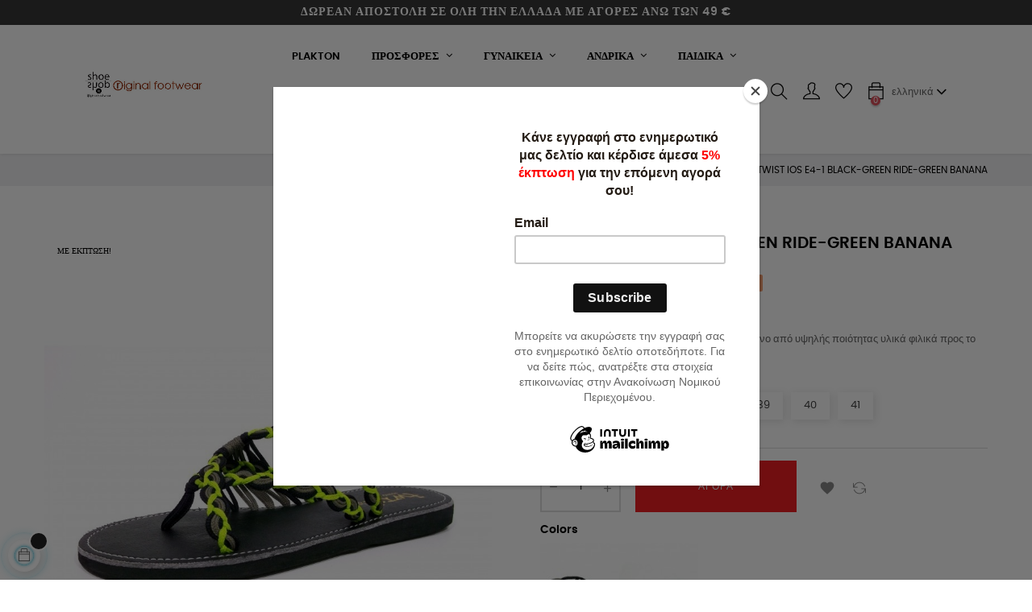

--- FILE ---
content_type: text/html; charset=utf-8
request_url: https://www.original-footwear.gr/el/sandals/440-twist-ios-e4-1-black-green-ride-green-banana.html
body_size: 41536
content:
<!doctype html>
<html lang="el"  class="default" >

  <head>
    
       

  <meta charset="utf-8">


  <meta http-equiv="x-ua-compatible" content="ie=edge">



  <link rel="canonical" href="https://www.original-footwear.gr/el/sandals/440-twist-ios-e4-1-black-green-ride-green-banana.html">

  <title>TWIST IOS E4-1 BLACK-GREEN RIDE-GREEN BANANA</title>
  <meta name="description" content="Από τον οίκο Twist, χειροποίητο κατασκευασμένο από υψηλής ποιότητας υλικά φιλικά προς το περιβάλλον.">
  <meta name="keywords" content="">
        <link rel="canonical" href="https://www.original-footwear.gr/el/sandals/440-twist-ios-e4-1-black-green-ride-green-banana.html">
    
                  <link rel="alternate" href="https://www.original-footwear.gr/en/sandals/440-twist-ios-e4-1-black-green-ride-green-banana.html" hreflang="en-us">
                  <link rel="alternate" href="https://www.original-footwear.gr/el/sandals/440-twist-ios-e4-1-black-green-ride-green-banana.html" hreflang="el-GR">
        



  <meta name="viewport" content="width=device-width, initial-scale=1">



  <link rel="icon" type="image/vnd.microsoft.icon" href="https://www.original-footwear.gr/img/favicon.ico?1584615266">
  <link rel="shortcut icon" type="image/x-icon" href="https://www.original-footwear.gr/img/favicon.ico?1584615266">


  

    <link rel="stylesheet" href="/modules/ps_checkout/views/css/payments.css?version=7.5.0.5" type="text/css" media="all">
  <link rel="stylesheet" href="https://www.original-footwear.gr/themes/at_movic/assets/cache/theme-5fe6df194.css" type="text/css" media="all">



    


 
<!-- TLS.GR -->
<!-- Google tag (gtag.js) -->
<script async src="https://www.googletagmanager.com/gtag/js?id=G-XQERKB4DNM"></script>
<script>
  window.dataLayer = window.dataLayer || [];
  function gtag(){dataLayer.push(arguments);}
  gtag('js', new Date());

  gtag('config', 'G-XQERKB4DNM');
</script>
<!-- /TLS.GR -->



	<script>
		
			gtag('event', 'view_item', {
			    send_to:"AW-10929241548",
    			value: 14.95,
    			items: [{
    			    id: 440,
    			    currency: "EUR",
    			    google_business_vertical: "retail",
    			}]
			});
		
	</script>




    <script type="text/javascript" src="https://cdn.simpler.so/sdk/presta/simpler-checkout.js" async></script>


  <script type="text/javascript">
        var LEO_COOKIE_THEME = "AT_MOVIC_PANEL_CONFIG";
        var add_cart_error = "An error occurred while processing your request. Please try again";
        var ajaxsearch = "1";
        var buttoncompare_title_add = "Add to Compare";
        var buttoncompare_title_remove = "Remove from Compare";
        var buttonwishlist_title_add = "Add to Wishlist";
        var buttonwishlist_title_remove = "Remove from WishList";
        var cancel_rating_txt = "Cancel Rating";
        var codwfeeplus_codproductid = "582";
        var codwfeeplus_codproductreference = "COD";
        var codwfeeplus_is17 = true;
        var comparator_max_item = 3;
        var compared_products = [];
        var disable_review_form_txt = "Not exists a criterion to review for this product or this language";
        var enable_dropdown_defaultcart = 1;
        var enable_flycart_effect = 1;
        var enable_notification = 0;
        var height_cart_item = "115";
        var hiRecaptchaSettings = {"psv":1.6999999999999999555910790149937383830547332763671875,"siteKey":"6Lf0lmMpAAAAAIaSwyAXSP8_xNvobeSwXM5ik34X","theme":"light","size":"normal","version":2,"contact":false,"contactPosition":"","contactFormSelector":".contact-form form","contactFormPlaceholder":".contact-form .form-fields","contactFormButtonSelector":"[name=\"submitMessage\"]","registration":false,"registrationPosition":"","registrationFormSelector":"#customer-form","registrationFormButtonSelector":"[data-link-action=\"save-customer\"], [data-link-action=\"register-new-customer\"]","newsletter":true,"newsletterPosition":"","newsletterFormSelector":".block_newsletter form","newsletterFormPlaceholder":".block_newsletter form > div > div:first","newsletterFormButtonSelector":"[name=\"submitNewsletter\"]","login":true,"loginPosition":"","loginFormSelector":"#login-form","loginFormPlaceholder":"#login-form > div .forgot-password","loginFormButtonSelector":"#submit-login","passwordReset":true,"passwordResetPosition":"","passwordResetFormSelector":".forgotten-password","passwordResetFormPlaceholder":".forgotten-password .form-fields","passwordResetFormButtonSelector":".forgotten-password button[name=\"submit\"]","mailAlert":true,"mailAlertPosition":"","productComment":false,"productCommentPosition":"","validationUrl":"https:\/\/www.original-footwear.gr\/el\/module\/hirecaptcha\/validate","verifictionUrl":"https:\/\/www.original-footwear.gr\/el\/module\/hirecaptcha\/verification","key":"760b743d0fc03ad308e1adc5c5b94c72"};
        var isLogged = false;
        var leo_push = 0;
        var leo_search_url = "https:\/\/www.original-footwear.gr\/el\/module\/leoproductsearch\/productsearch";
        var leo_token = "e7a1f3e65f64b8fa156d2c573b21d7c3";
        var leoproductsearch_static_token = "e7a1f3e65f64b8fa156d2c573b21d7c3";
        var leoproductsearch_token = "04eeca3e8077d3b831f96b92007622e2";
        var lf_is_gen_rtl = false;
        var lps_show_product_img = "1";
        var lps_show_product_price = "1";
        var lql_ajax_url = "https:\/\/www.original-footwear.gr\/el\/module\/leoquicklogin\/leocustomer";
        var lql_is_gen_rtl = false;
        var lql_module_dir = "\/modules\/leoquicklogin\/";
        var lql_myaccount_url = "https:\/\/www.original-footwear.gr\/el\/\u03bb\u03bf\u03b3\u03b1\u03c1\u03b9\u03b1\u03c3\u03bc\u03cc\u03c2-\u03bc\u03bf\u03c5";
        var lql_redirect = "";
        var number_cartitem_display = 3;
        var numpro_display = "100";
        var pp_custom_add_to_cart = "";
        var prestashop = {"cart":{"products":[],"totals":{"total":{"type":"total","label":"\u03a3\u03cd\u03bd\u03bf\u03bb\u03bf","amount":0,"value":"0,00\u00a0\u20ac"},"total_including_tax":{"type":"total","label":"\u03a3\u03cd\u03bd\u03bf\u03bb\u03bf (\u039c\u03b5 \u03a6\u03a0\u0391)","amount":0,"value":"0,00\u00a0\u20ac"},"total_excluding_tax":{"type":"total","label":"\u03a3\u03cd\u03bd\u03bf\u03bb\u03bf (\u03c7\u03c9\u03c1\u03af\u03c2 \u03a6.\u03a0.\u0391.)","amount":0,"value":"0,00\u00a0\u20ac"}},"subtotals":{"products":{"type":"products","label":"\u03a5\u03c0\u03bf\u03c3\u03cd\u03bd\u03bf\u03bb\u03bf","amount":0,"value":"0,00\u00a0\u20ac"},"discounts":null,"shipping":{"type":"shipping","label":"\u0391\u03c0\u03bf\u03c3\u03c4\u03bf\u03bb\u03ae","amount":0,"value":""},"tax":null},"products_count":0,"summary_string":"0 \u03b5\u03af\u03b4\u03b7","vouchers":{"allowed":1,"added":[]},"discounts":[],"minimalPurchase":0,"minimalPurchaseRequired":""},"currency":{"id":1,"name":"\u0395\u03c5\u03c1\u03ce","iso_code":"EUR","iso_code_num":"978","sign":"\u20ac"},"customer":{"lastname":null,"firstname":null,"email":null,"birthday":null,"newsletter":null,"newsletter_date_add":null,"optin":null,"website":null,"company":null,"siret":null,"ape":null,"is_logged":false,"gender":{"type":null,"name":null},"addresses":[]},"language":{"name":"\u03b5\u03bb\u03bb\u03b7\u03bd\u03b9\u03ba\u03ac (Greek)","iso_code":"el","locale":"el-GR","language_code":"el-GR","is_rtl":"0","date_format_lite":"d-m-Y","date_format_full":"d-m-Y H:i:s","id":2},"page":{"title":"","canonical":"https:\/\/www.original-footwear.gr\/el\/sandals\/440-twist-ios-e4-1-black-green-ride-green-banana.html","meta":{"title":"TWIST IOS E4-1 BLACK-GREEN RIDE-GREEN BANANA","description":"\u0391\u03c0\u03cc \u03c4\u03bf\u03bd \u03bf\u03af\u03ba\u03bf Twist, \u03c7\u03b5\u03b9\u03c1\u03bf\u03c0\u03bf\u03af\u03b7\u03c4\u03bf \u03ba\u03b1\u03c4\u03b1\u03c3\u03ba\u03b5\u03c5\u03b1\u03c3\u03bc\u03ad\u03bd\u03bf \u03b1\u03c0\u03cc \u03c5\u03c8\u03b7\u03bb\u03ae\u03c2 \u03c0\u03bf\u03b9\u03cc\u03c4\u03b7\u03c4\u03b1\u03c2 \u03c5\u03bb\u03b9\u03ba\u03ac \u03c6\u03b9\u03bb\u03b9\u03ba\u03ac \u03c0\u03c1\u03bf\u03c2 \u03c4\u03bf \u03c0\u03b5\u03c1\u03b9\u03b2\u03ac\u03bb\u03bb\u03bf\u03bd.","keywords":"","robots":"index"},"page_name":"product","body_classes":{"lang-el":true,"lang-rtl":false,"country-GR":true,"currency-EUR":true,"layout-full-width":true,"page-product":true,"tax-display-enabled":true,"product-id-440":true,"product-TWIST IOS E4-1 BLACK-GREEN RIDE-GREEN BANANA":true,"product-id-category-12":true,"product-id-manufacturer-11":true,"product-id-supplier-11":true,"product-on-sale":true,"product-available-for-order":true},"admin_notifications":[]},"shop":{"name":"original-footwear.gr","logo":"https:\/\/www.original-footwear.gr\/img\/shoe-shop-logo-1584615266.jpg","stores_icon":"https:\/\/www.original-footwear.gr\/img\/logo_stores.png","favicon":"https:\/\/www.original-footwear.gr\/img\/favicon.ico"},"urls":{"base_url":"https:\/\/www.original-footwear.gr\/","current_url":"https:\/\/www.original-footwear.gr\/el\/sandals\/440-twist-ios-e4-1-black-green-ride-green-banana.html","shop_domain_url":"https:\/\/www.original-footwear.gr","img_ps_url":"https:\/\/www.original-footwear.gr\/img\/","img_cat_url":"https:\/\/www.original-footwear.gr\/img\/c\/","img_lang_url":"https:\/\/www.original-footwear.gr\/img\/l\/","img_prod_url":"https:\/\/www.original-footwear.gr\/img\/p\/","img_manu_url":"https:\/\/www.original-footwear.gr\/img\/m\/","img_sup_url":"https:\/\/www.original-footwear.gr\/img\/su\/","img_ship_url":"https:\/\/www.original-footwear.gr\/img\/s\/","img_store_url":"https:\/\/www.original-footwear.gr\/img\/st\/","img_col_url":"https:\/\/www.original-footwear.gr\/img\/co\/","img_url":"https:\/\/www.original-footwear.gr\/themes\/at_movic\/assets\/img\/","css_url":"https:\/\/www.original-footwear.gr\/themes\/at_movic\/assets\/css\/","js_url":"https:\/\/www.original-footwear.gr\/themes\/at_movic\/assets\/js\/","pic_url":"https:\/\/www.original-footwear.gr\/upload\/","pages":{"address":"https:\/\/www.original-footwear.gr\/el\/\u03b4\u03b9\u03b5\u03cd\u03b8\u03c5\u03bd\u03c3\u03b7","addresses":"https:\/\/www.original-footwear.gr\/el\/\u03b4\u03b9\u03b5\u03c5\u03b8\u03cd\u03bd\u03c3\u03b5\u03b9\u03c2","authentication":"https:\/\/www.original-footwear.gr\/el\/\u03c3\u03cd\u03bd\u03b4\u03b5\u03c3\u03b7","cart":"https:\/\/www.original-footwear.gr\/el\/\u03ba\u03b1\u03bb\u03ac\u03b8\u03b9","category":"https:\/\/www.original-footwear.gr\/el\/index.php?controller=category","cms":"https:\/\/www.original-footwear.gr\/el\/index.php?controller=cms","contact":"https:\/\/www.original-footwear.gr\/el\/\u03b5\u03c0\u03b9\u03ba\u03bf\u03b9\u03bd\u03c9\u03bd\u03ae\u03c3\u03b5\u03c4\u03b5-\u03bc\u03b1\u03b6\u03af-\u03bc\u03b1\u03c2","discount":"https:\/\/www.original-footwear.gr\/el\/\u03ad\u03ba\u03c0\u03c4\u03c9\u03c3\u03b7","guest_tracking":"https:\/\/www.original-footwear.gr\/el\/\u03b1\u03bd\u03af\u03c7\u03bd\u03b5\u03c5\u03c3\u03b7-\u0395\u03c0\u03b9\u03c3\u03ba\u03ad\u03c0\u03c4\u03b7","history":"https:\/\/www.original-footwear.gr\/el\/\u03b9\u03c3\u03c4\u03bf\u03c1\u03b9\u03ba\u03cc-\u03c0\u03b1\u03c1\u03b1\u03b3\u03b3\u03b5\u03bb\u03b9\u03ce\u03bd","identity":"https:\/\/www.original-footwear.gr\/el\/\u03c4\u03b1\u03c5\u03c4\u03cc\u03c4\u03b7\u03c4\u03b1","index":"https:\/\/www.original-footwear.gr\/el\/","my_account":"https:\/\/www.original-footwear.gr\/el\/\u03bb\u03bf\u03b3\u03b1\u03c1\u03b9\u03b1\u03c3\u03bc\u03cc\u03c2-\u03bc\u03bf\u03c5","order_confirmation":"https:\/\/www.original-footwear.gr\/el\/\u03b5\u03c0\u03b9\u03b2\u03b5\u03b2\u03b1\u03af\u03c9\u03c3\u03b7-\u03c0\u03b1\u03c1\u03b1\u03b3\u03b3\u03b5\u03bb\u03af\u03b1\u03c2","order_detail":"https:\/\/www.original-footwear.gr\/el\/index.php?controller=order-detail","order_follow":"https:\/\/www.original-footwear.gr\/el\/\u03b1\u03bd\u03af\u03c7\u03bd\u03b5\u03c5\u03c3\u03b7-\u03c0\u03b1\u03c1\u03b1\u03b3\u03b3\u03b5\u03bb\u03af\u03b1\u03c2","order":"https:\/\/www.original-footwear.gr\/el\/\u03c0\u03b1\u03c1\u03b1\u03b3\u03b3\u03b5\u03bb\u03af\u03b1","order_return":"https:\/\/www.original-footwear.gr\/el\/index.php?controller=order-return","order_slip":"https:\/\/www.original-footwear.gr\/el\/\u03c0\u03b9\u03c3\u03c4\u03c9\u03c4\u03b9\u03ba\u03cc-\u03b4\u03b5\u03bb\u03c4\u03af\u03bf","pagenotfound":"https:\/\/www.original-footwear.gr\/el\/\u03c3\u03b5\u03bb\u03af\u03b4\u03b1-\u03b4\u03b5\u03bd-\u03b2\u03c1\u03ad\u03b8\u03b7\u03ba\u03b5","password":"https:\/\/www.original-footwear.gr\/el\/\u03b1\u03bd\u03ac\u03ba\u03c4\u03b7\u03c3\u03b7-\u03c3\u03c5\u03bd\u03b8\u03b7\u03bc\u03b1\u03c4\u03b9\u03ba\u03bf\u03cd","pdf_invoice":"https:\/\/www.original-footwear.gr\/el\/index.php?controller=pdf-invoice","pdf_order_return":"https:\/\/www.original-footwear.gr\/el\/index.php?controller=pdf-order-return","pdf_order_slip":"https:\/\/www.original-footwear.gr\/el\/index.php?controller=pdf-order-slip","prices_drop":"https:\/\/www.original-footwear.gr\/el\/\u03c0\u03c4\u03ce\u03c3\u03b7-\u03c4\u03b9\u03bc\u03ce\u03bd","product":"https:\/\/www.original-footwear.gr\/el\/index.php?controller=product","search":"https:\/\/www.original-footwear.gr\/el\/\u03b1\u03bd\u03b1\u03b6\u03ae\u03c4\u03b7\u03c3\u03b7","sitemap":"https:\/\/www.original-footwear.gr\/el\/\u03c7\u03ac\u03c1\u03c4\u03b7\u03c2 \u03b9\u03c3\u03c4\u03bf\u03c7\u03ce\u03c1\u03bf\u03c5","stores":"https:\/\/www.original-footwear.gr\/el\/\u03ba\u03b1\u03c4\u03b1\u03c3\u03c4\u03ae\u03bc\u03b1\u03c4\u03b1","supplier":"https:\/\/www.original-footwear.gr\/el\/\u03c0\u03c1\u03bf\u03bc\u03b7\u03b8\u03b5\u03c5\u03c4\u03ae\u03c2","register":"https:\/\/www.original-footwear.gr\/el\/\u03c3\u03cd\u03bd\u03b4\u03b5\u03c3\u03b7?create_account=1","order_login":"https:\/\/www.original-footwear.gr\/el\/\u03c0\u03b1\u03c1\u03b1\u03b3\u03b3\u03b5\u03bb\u03af\u03b1?login=1"},"alternative_langs":{"en-us":"https:\/\/www.original-footwear.gr\/en\/sandals\/440-twist-ios-e4-1-black-green-ride-green-banana.html","el-GR":"https:\/\/www.original-footwear.gr\/el\/sandals\/440-twist-ios-e4-1-black-green-ride-green-banana.html"},"theme_assets":"\/themes\/at_movic\/assets\/","actions":{"logout":"https:\/\/www.original-footwear.gr\/el\/?mylogout="},"no_picture_image":{"bySize":{"small_default":{"url":"https:\/\/www.original-footwear.gr\/img\/p\/el-default-small_default.jpg","width":98,"height":123},"cart_default":{"url":"https:\/\/www.original-footwear.gr\/img\/p\/el-default-cart_default.jpg","width":125,"height":157},"medium_default":{"url":"https:\/\/www.original-footwear.gr\/img\/p\/el-default-medium_default.jpg","width":378,"height":472},"home_default":{"url":"https:\/\/www.original-footwear.gr\/img\/p\/el-default-home_default.jpg","width":800,"height":1000},"large_default":{"url":"https:\/\/www.original-footwear.gr\/img\/p\/el-default-large_default.jpg","width":800,"height":1000}},"small":{"url":"https:\/\/www.original-footwear.gr\/img\/p\/el-default-small_default.jpg","width":98,"height":123},"medium":{"url":"https:\/\/www.original-footwear.gr\/img\/p\/el-default-medium_default.jpg","width":378,"height":472},"large":{"url":"https:\/\/www.original-footwear.gr\/img\/p\/el-default-large_default.jpg","width":800,"height":1000},"legend":""}},"configuration":{"display_taxes_label":true,"display_prices_tax_incl":true,"is_catalog":false,"show_prices":true,"opt_in":{"partner":true},"quantity_discount":{"type":"discount","label":"\u0388\u03ba\u03c0\u03c4\u03c9\u03c3\u03b7 \u03c0\u03bf\u03c3\u03cc\u03c4\u03b7\u03c4\u03b1\u03c2"},"voucher_enabled":1,"return_enabled":0},"field_required":[],"breadcrumb":{"links":[{"title":"\u0391\u03c1\u03c7\u03b9\u03ba\u03ae","url":"https:\/\/www.original-footwear.gr\/el\/"},{"title":"\u0393\u03c5\u03bd\u03b1\u03b9\u03ba\u03b5\u03af\u03b1 \u03a0\u03b1\u03c0\u03bf\u03cd\u03c4\u03c3\u03b9\u03b1","url":"https:\/\/www.original-footwear.gr\/el\/10-women-shoes"},{"title":"\u03a3\u03b1\u03bd\u03b4\u03ac\u03bb\u03b9\u03b1","url":"https:\/\/www.original-footwear.gr\/el\/12-sandals"},{"title":"TWIST IOS E4-1 BLACK-GREEN RIDE-GREEN BANANA","url":"https:\/\/www.original-footwear.gr\/el\/sandals\/440-twist-ios-e4-1-black-green-ride-green-banana.html"}],"count":4},"link":{"protocol_link":"https:\/\/","protocol_content":"https:\/\/"},"time":1768988529,"static_token":"e7a1f3e65f64b8fa156d2c573b21d7c3","token":"04eeca3e8077d3b831f96b92007622e2","debug":false};
        var productcompare_add = "The product has been added to list compare";
        var productcompare_add_error = "An error occurred while adding. Please try again";
        var productcompare_max_item = "You cannot add more than 3 product(s) to the product comparison";
        var productcompare_remove = "The product was successfully removed from list compare";
        var productcompare_remove_error = "An error occurred while removing. Please try again";
        var productcompare_url = "https:\/\/www.original-footwear.gr\/el\/module\/leofeature\/productscompare";
        var productcompare_viewlistcompare = "View list compare";
        var ps_checkoutApplePayUrl = "https:\/\/www.original-footwear.gr\/el\/module\/ps_checkout\/applepay?token=e7a1f3e65f64b8fa156d2c573b21d7c3";
        var ps_checkoutAutoRenderDisabled = false;
        var ps_checkoutCancelUrl = "https:\/\/www.original-footwear.gr\/el\/module\/ps_checkout\/cancel?token=e7a1f3e65f64b8fa156d2c573b21d7c3";
        var ps_checkoutCardBrands = ["MASTERCARD","VISA","AMEX"];
        var ps_checkoutCardFundingSourceImg = "\/modules\/ps_checkout\/views\/img\/payment-cards.png";
        var ps_checkoutCardLogos = {"AMEX":"\/modules\/ps_checkout\/views\/img\/amex.svg","CB_NATIONALE":"\/modules\/ps_checkout\/views\/img\/cb.svg","DINERS":"\/modules\/ps_checkout\/views\/img\/diners.svg","DISCOVER":"\/modules\/ps_checkout\/views\/img\/discover.svg","JCB":"\/modules\/ps_checkout\/views\/img\/jcb.svg","MAESTRO":"\/modules\/ps_checkout\/views\/img\/maestro.svg","MASTERCARD":"\/modules\/ps_checkout\/views\/img\/mastercard.svg","UNIONPAY":"\/modules\/ps_checkout\/views\/img\/unionpay.svg","VISA":"\/modules\/ps_checkout\/views\/img\/visa.svg"};
        var ps_checkoutCartProductCount = 0;
        var ps_checkoutCheckUrl = "https:\/\/www.original-footwear.gr\/el\/module\/ps_checkout\/check?token=e7a1f3e65f64b8fa156d2c573b21d7c3";
        var ps_checkoutCheckoutTranslations = {"checkout.go.back.label":"\u039f\u03bb\u03bf\u03ba\u03bb\u03ae\u03c1\u03c9\u03c3\u03b7 \u03b1\u03b3\u03bf\u03c1\u03ac\u03c2","checkout.go.back.link.title":"Go back to the Checkout","checkout.card.payment":"Card payment","checkout.page.heading":"Order summary","checkout.cart.empty":"Your shopping cart is empty.","checkout.page.subheading.card":"Card","checkout.page.subheading.paypal":"PayPal","checkout.payment.by.card":"You have chosen to pay by Card.","checkout.payment.by.paypal":"You have chosen to pay by PayPal.","checkout.order.summary":"Here is a short summary of your order:","checkout.order.amount.total":"The total amount of your order comes to","checkout.order.included.tax":"(tax incl.)","checkout.order.confirm.label":"Please confirm your order by clicking &quot;I confirm my order&quot;.","checkout.payment.token.delete.modal.header":"Delete this payment method?","checkout.payment.token.delete.modal.content":"The following payment method will be deleted from your account:","checkout.payment.token.delete.modal.confirm-button":"Delete payment method","checkout.payment.loader.processing-request":"Please wait, we are processing your request","checkout.payment.others.link.label":"Other payment methods","checkout.payment.others.confirm.button.label":"I confirm my order","checkout.form.error.label":"There was an error during the payment. Please try again or contact the support.","loader-component.label.header":"Thanks for your purchase!","loader-component.label.body":"Please wait, we are processing your payment","loader-component.label.body.longer":"This is taking longer than expected. Please wait...","payment-method-logos.title":"100% secure payments","express-button.cart.separator":"\u03ae","express-button.checkout.express-checkout":"Express Checkout","ok":"Ok","cancel":"\u0391\u03ba\u03cd\u03c1\u03c9\u03c3\u03b7","paypal.hosted-fields.label.card-name":"Card holder name","paypal.hosted-fields.placeholder.card-name":"Card holder name","paypal.hosted-fields.label.card-number":"Card number","paypal.hosted-fields.placeholder.card-number":"Card number","paypal.hosted-fields.label.expiration-date":"Expiry date","paypal.hosted-fields.placeholder.expiration-date":"MM\/YY","paypal.hosted-fields.label.cvv":"CVC","paypal.hosted-fields.placeholder.cvv":"XXX","error.paypal-sdk":"No PayPal Javascript SDK Instance","error.google-pay-sdk":"No Google Pay Javascript SDK Instance","error.apple-pay-sdk":"No Apple Pay Javascript SDK Instance","error.google-pay.transaction-info":"An error occurred fetching Google Pay transaction info","error.apple-pay.payment-request":"An error occurred fetching Apple Pay payment request","error.paypal-sdk.contingency.cancel":"Card holder authentication canceled, please choose another payment method or try again.","error.paypal-sdk.contingency.error":"An error occurred on card holder authentication, please choose another payment method or try again.","error.paypal-sdk.contingency.failure":"Card holder authentication failed, please choose another payment method or try again.","error.paypal-sdk.contingency.unknown":"Card holder authentication cannot be checked, please choose another payment method or try again.","APPLE_PAY_MERCHANT_SESSION_VALIDATION_ERROR":"We\u2019re unable to process your Apple Pay payment at the moment. This could be due to an issue verifying the payment setup for this website. Please try again later or choose a different payment method.","APPROVE_APPLE_PAY_VALIDATION_ERROR":"We encountered an issue while processing your Apple Pay payment. Please verify your order details and try again, or use a different payment method."};
        var ps_checkoutCheckoutUrl = "https:\/\/www.original-footwear.gr\/el\/\u03c0\u03b1\u03c1\u03b1\u03b3\u03b3\u03b5\u03bb\u03af\u03b1";
        var ps_checkoutConfirmUrl = "https:\/\/www.original-footwear.gr\/el\/\u03b5\u03c0\u03b9\u03b2\u03b5\u03b2\u03b1\u03af\u03c9\u03c3\u03b7-\u03c0\u03b1\u03c1\u03b1\u03b3\u03b3\u03b5\u03bb\u03af\u03b1\u03c2";
        var ps_checkoutCreateUrl = "https:\/\/www.original-footwear.gr\/el\/module\/ps_checkout\/create?token=e7a1f3e65f64b8fa156d2c573b21d7c3";
        var ps_checkoutCustomMarks = {"google_pay":"\/modules\/ps_checkout\/views\/img\/google_pay.svg","apple_pay":"\/modules\/ps_checkout\/views\/img\/apple_pay.svg"};
        var ps_checkoutExpressCheckoutCartEnabled = true;
        var ps_checkoutExpressCheckoutOrderEnabled = false;
        var ps_checkoutExpressCheckoutProductEnabled = false;
        var ps_checkoutExpressCheckoutSelected = false;
        var ps_checkoutExpressCheckoutUrl = "https:\/\/www.original-footwear.gr\/el\/module\/ps_checkout\/ExpressCheckout?token=e7a1f3e65f64b8fa156d2c573b21d7c3";
        var ps_checkoutFundingSource = "paypal";
        var ps_checkoutFundingSourcesSorted = ["paypal","paylater","google_pay","apple_pay","bancontact","eps","ideal","mybank","p24","blik"];
        var ps_checkoutGooglePayUrl = "https:\/\/www.original-footwear.gr\/el\/module\/ps_checkout\/googlepay?token=e7a1f3e65f64b8fa156d2c573b21d7c3";
        var ps_checkoutHostedFieldsContingencies = "SCA_WHEN_REQUIRED";
        var ps_checkoutHostedFieldsEnabled = false;
        var ps_checkoutIconsPath = "\/modules\/ps_checkout\/views\/img\/icons\/";
        var ps_checkoutLoaderImage = "\/modules\/ps_checkout\/views\/img\/loader.svg";
        var ps_checkoutPartnerAttributionId = "PrestaShop_Cart_PSXO_PSDownload";
        var ps_checkoutPayLaterCartPageButtonEnabled = true;
        var ps_checkoutPayLaterCategoryPageBannerEnabled = false;
        var ps_checkoutPayLaterHomePageBannerEnabled = true;
        var ps_checkoutPayLaterOrderPageBannerEnabled = false;
        var ps_checkoutPayLaterOrderPageButtonEnabled = false;
        var ps_checkoutPayLaterOrderPageMessageEnabled = true;
        var ps_checkoutPayLaterProductPageBannerEnabled = false;
        var ps_checkoutPayLaterProductPageButtonEnabled = false;
        var ps_checkoutPayLaterProductPageMessageEnabled = false;
        var ps_checkoutPayPalButtonConfiguration = {"color":"gold","shape":"pill","label":"pay"};
        var ps_checkoutPayPalEnvironment = "LIVE";
        var ps_checkoutPayPalOrderId = "";
        var ps_checkoutPayPalSdkConfig = {"clientId":"AXjYFXWyb4xJCErTUDiFkzL0Ulnn-bMm4fal4G-1nQXQ1ZQxp06fOuE7naKUXGkq2TZpYSiI9xXbs4eo","merchantId":"JUYTYF56HGWKN","currency":"EUR","intent":"capture","commit":"false","vault":"false","integrationDate":"2024-04-01","dataPartnerAttributionId":"PrestaShop_Cart_PSXO_PSDownload","dataCspNonce":"","dataEnable3ds":"true","disableFunding":"card","enableFunding":"paylater","components":"marks,funding-eligibility,googlepay,applepay"};
        var ps_checkoutPayWithTranslations = {"paypal":"Pay with a PayPal account","paylater":"Pay in installments with PayPal Pay Later","google_pay":"Pay by Google Pay","apple_pay":"Pay by Apple Pay","bancontact":"Pay by Bancontact","eps":"Pay by EPS","ideal":"Pay by iDEAL","mybank":"Pay by MyBank","p24":"Pay by Przelewy24","blik":"Pay by BLIK"};
        var ps_checkoutPaymentMethodLogosTitleImg = "\/modules\/ps_checkout\/views\/img\/icons\/lock_checkout.svg";
        var ps_checkoutPaymentUrl = "https:\/\/www.original-footwear.gr\/el\/module\/ps_checkout\/payment?token=e7a1f3e65f64b8fa156d2c573b21d7c3";
        var ps_checkoutRenderPaymentMethodLogos = true;
        var ps_checkoutValidateUrl = "https:\/\/www.original-footwear.gr\/el\/module\/ps_checkout\/validate?token=e7a1f3e65f64b8fa156d2c573b21d7c3";
        var ps_checkoutVaultUrl = "https:\/\/www.original-footwear.gr\/el\/module\/ps_checkout\/vault?token=e7a1f3e65f64b8fa156d2c573b21d7c3";
        var ps_checkoutVersion = "7.5.0.5";
        var psemailsubscription_subscription = "https:\/\/www.original-footwear.gr\/el\/module\/ps_emailsubscription\/subscription";
        var psr_icon_color = "#F19D76";
        var review_error = "An error occurred while processing your request. Please try again";
        var show_popup = 1;
        var stalphabeticalbrands = {"click":0,"list_style":0,"brand_per_xl":"6","brand_per_lg":"4","brand_per_md":"3","brand_per_sm":"2","brand_per_xs":"2","offset_top":0};
        var text_no_product = "Don't have products";
        var text_results_count = "results";
        var type_dropdown_defaultcart = "dropdown";
        var type_flycart_effect = "fade";
        var url_leoproductattribute = "https:\/\/www.original-footwear.gr\/el\/module\/leofeature\/LeoProductAttribute";
        var width_cart_item = "265";
        var wishlist_add = "The product was successfully added to your wishlist";
        var wishlist_cancel_txt = "\u0391\u03ba\u03cd\u03c1\u03c9\u03c3\u03b7";
        var wishlist_confirm_del_txt = "Delete selected item?";
        var wishlist_del_default_txt = "Cannot delete default wishlist";
        var wishlist_email_txt = "Email";
        var wishlist_loggin_required = "You must be logged in to manage your wishlist";
        var wishlist_ok_txt = "Ok";
        var wishlist_quantity_required = "You must enter a quantity";
        var wishlist_remove = "The product was successfully removed from your wishlist";
        var wishlist_reset_txt = "\u0395\u03c0\u03b1\u03bd\u03b1\u03c6\u03bf\u03c1\u03ac";
        var wishlist_send_txt = "\u0391\u03c0\u03bf\u03c3\u03c4\u03bf\u03bb\u03ae";
        var wishlist_send_wishlist_txt = "Send wishlist";
        var wishlist_url = "https:\/\/www.original-footwear.gr\/el\/module\/leofeature\/mywishlist";
        var wishlist_viewwishlist = "View your wishlist";
      </script>
<script type="text/javascript">
	var choosefile_text = "Επιλέξτε αρχείο";
	var turnoff_popup_text = "Do not show this popup again";
	
	var size_item_quickview = 82;
	var style_scroll_quickview = 'vertical';
	
	var size_item_page = 113;
	var style_scroll_page = 'horizontal';
	
	var size_item_quickview_attr = 101;	
	var style_scroll_quickview_attr = 'vertical';
	
	var size_item_popup = 160;
	var style_scroll_popup = 'vertical';
</script>




  <meta name="google-site-verification" content="gAb83r_sqpSVf0aADk2jdYDMWjDTnguVLIxtMy_CmI8" /><style>.manufacturers_alphabet a{color:#444444;}.manufacturers_alphabet a:hover,.manufacturers_alphabet a.st_alpha_b_active{color:#FF413F;}.manufacturers_alphabet a{border-color:#ffffff;}.manufacturers_alphabet a:hover,.manufacturers_alphabet a.st_alpha_b_active{border-color:#FF413F;}.manufacturers_alphabet a{border-width:1px;}.manufacturers_alphabet a{width:36px;height:36px;line-height:34px;}.manufacturers_alphabet a{font-size:18px;}.manufacturers_alphabet{border-bottom-width:1px;}.manufacturers_alphabet{border-bottom-color:#F7F7F7;}.st_brand_letter_title{color:#444444;}.st_brand_letter_title{font-size:18px;}.st_brand_letter_title{padding-top:6px;padding-bottom:6px;}.st_brand_letter_title{margin-bottom:0px;}.st_brands_section, .brands_list_style_2 .st_brand_box{padding-bottom:19px;margin-bottom:19px;}.st_alpha_b_name{font-size:14px;}.st_alpha_b_name{padding:3px 0;}.manufacturers_alphabet a{}.st_brand_letter_title{}h1.brands_page_heading{}.brands_list_style_1 .st_brand_masonry_item{width:16%;}}@media (min-width: 992px) and (max-width: 1199px) {.brands_list_style_1 .st_brand_masonry_item{width:25%;}}@media (min-width: 768px) and (max-width: 991px) {.brands_list_style_1 .st_brand_masonry_item{width:33%;}}@media (min-width: 480px) and (max-width: 767px) {.brands_list_style_1 .st_brand_masonry_item{width:50%;}}@media (max-width: 479px) {.brands_list_style_1 .st_brand_masonry_item{width:50%;}}</style>
 
<script type="text/javascript">
  window.simplerCheckoutAppId = "3cf90d79-0c10-46dc-ae09-172f262d7c9e"
</script>
    <script src="https://www.google.com/recaptcha/api.js?onload=hirecaptchaOnloadCallback&render=explicit&hl=el"
            async defer>
    </script>
<script type="text/javascript">
    
        var contactWidget;
        var authWidget;
        var newsletterWidget;
        var loginWidget;
        var passwordWidget;
        var mailalertWidget;
        var productcommentWidget;
        var hirecaptchaOnloadCallback = function() {
            if(hiRecaptchaSettings.contact) {
                var contactCaptchaCounter = 0;
                var contactCaptchaInterval = setInterval(function() {
                    contactCaptchaCounter++;
                    if ($('#hi_recaptcha_contact').length > 0) {
                        clearInterval(contactCaptchaInterval);

                        contactWidget = grecaptcha.render('hi_recaptcha_contact', {
                            sitekey: hiRecaptchaSettings.siteKey,
                            theme: hiRecaptchaSettings.theme,
                            size: hiRecaptchaSettings.size,
                            callback: hiRecaptcha.onSubmitContact,
                            badge: hiRecaptchaSettings.contactPosition
                        });
                    } else if (contactCaptchaCounter >= 20) {
                        // stop the loop after 20 attempts
                        clearInterval(contactCaptchaInterval);
                    }
                }, 200);
            }
            if (hiRecaptchaSettings.registration) {
                var authCaptchaCounter = 0;
                var authCaptchaInterval = setInterval(function() {
                    authCaptchaCounter++;
                    if ($('#hi_recaptcha_auth').length > 0) {
                        clearInterval(authCaptchaInterval);

                        authWidget = grecaptcha.render('hi_recaptcha_auth', {
                            sitekey: hiRecaptchaSettings.siteKey,
                            theme: hiRecaptchaSettings.theme,
                            size: hiRecaptchaSettings.size,
                            callback: hiRecaptcha.onSubmitRegistration,
                            badge: hiRecaptchaSettings.registrationPosition
                        });
                    } else if (authCaptchaInterval >= 20) {
                        // stop the loop after 20 attempts
                        clearInterval(authCaptchaInterval);
                    }
                }, 200);
            }
            if (hiRecaptchaSettings.newsletter) {
                var newsletterCaptchaCounter = 0;
                var newsletterCaptchaInterval = setInterval(function() {
                    newsletterCaptchaCounter++;

                    if ($('#hi_recaptcha_newsletter').length > 0) {
                        clearInterval(newsletterCaptchaInterval);

                        newsletterWidget = grecaptcha.render('hi_recaptcha_newsletter', {
                            sitekey: hiRecaptchaSettings.siteKey,
                            theme: hiRecaptchaSettings.theme,
                            size: hiRecaptchaSettings.size,
                            callback: hiRecaptcha.onSubmitNewsletter,
                            badge: hiRecaptchaSettings.newsletterPosition
                        });
                    } else if (newsletterCaptchaCounter >= 20) {
                        clearInterval(newsletterCaptchaInterval);
                    }
                }, 200);
            }
            if (hiRecaptchaSettings.login) {
                var loginCaptchaCounter = 0;
                var loginCaptchaInterval = setInterval(function() {
                    loginCaptchaCounter++;

                    if ($('#authentication #hi_recaptcha_login').length > 0) {
                        clearInterval(loginCaptchaInterval);

                        loginWidget = grecaptcha.render('hi_recaptcha_login', {
                            sitekey: hiRecaptchaSettings.siteKey,
                            theme: hiRecaptchaSettings.theme,
                            size: hiRecaptchaSettings.size,
                            callback: hiRecaptcha.onSubmitLogin,
                            badge: hiRecaptchaSettings.loginPosition
                        });
                    } else if (loginCaptchaCounter >= 20) {
                        clearInterval(loginCaptchaInterval);
                    }
                }, 200);
            }
            if (hiRecaptchaSettings.passwordReset) {
                var passwordCaptchaCounter = 0;
                var passwordCaptchaInterval = setInterval(function() {
                    passwordCaptchaCounter++;

                    if ($('#password #hi_recaptcha_password').length > 0) {
                        clearInterval(passwordCaptchaInterval);

                        passwordWidget = grecaptcha.render('hi_recaptcha_password', {
                            sitekey: hiRecaptchaSettings.siteKey,
                            theme: hiRecaptchaSettings.theme,
                            size: hiRecaptchaSettings.size,
                            callback: hiRecaptcha.onSubmitPassword,
                            badge: hiRecaptchaSettings.passwordResetPosition
                        });
                    } else if (passwordCaptchaCounter >= 20) {
                        clearInterval(passwordCaptchaInterval);
                    }
                }, 200);
                
            }
            if (hiRecaptchaSettings.mailAlert) {
                var mailalertCaptchaCounter = 0;
                var mailalertCaptchaInterval = setInterval(function() {
                    mailalertCaptchaCounter++;

                    if (($('.js-mailalert').length > 0 || $('#mailalert_link').length > 0) && $('#hi_recaptcha_mailalert').length > 0) {
                        clearInterval(mailalertCaptchaInterval);

                        if (hiRecaptchaSettings.version == 2 && hiRecaptchaSettings.size == 'invisible') {
                            mailalertWidget = grecaptcha.render('hi_recaptcha_mailalert', {
                                sitekey: hiRecaptchaSettings.siteKey,
                                theme: hiRecaptchaSettings.theme,
                                size: hiRecaptchaSettings.size,
                                callback: validateMailAlertForm,
                                badge: hiRecaptchaSettings.mailAlertPosition
                            });
                        } else {
                            mailalertWidget = grecaptcha.render('hi_recaptcha_mailalert', {
                                sitekey: hiRecaptchaSettings.siteKey,
                                theme: hiRecaptchaSettings.theme,
                                size: hiRecaptchaSettings.size,
                                badge: hiRecaptchaSettings.mailAlertPosition
                            });
                        }
                    } else if (mailalertCaptchaCounter >= 20) {
                        clearInterval(mailalertCaptchaInterval);
                    }
                }, 200);
            }
            if (hiRecaptchaSettings.productComment) {
                var commentCaptchaCounter = 0;
                var commentCaptchaInterval = setInterval(function() {
                    commentCaptchaCounter++;

                    if ($('#post-product-comment-form').length > 0 || $('#id_new_comment_form').length > 0) {
                        clearInterval(commentCaptchaInterval);

                        if (hiRecaptchaSettings.version == 2 && hiRecaptchaSettings.size == 'invisible') {
                            productcommentWidget = grecaptcha.render('hi_recaptcha_productcomment', {
                                sitekey: hiRecaptchaSettings.siteKey,
                                theme: hiRecaptchaSettings.theme,
                                size: hiRecaptchaSettings.size,
                                callback: validateProductcommentForm,
                                badge: hiRecaptchaSettings.productCommentPosition
                            });
                        } else {
                            productcommentWidget = grecaptcha.render('hi_recaptcha_productcomment', {
                                sitekey: hiRecaptchaSettings.siteKey,
                                theme: hiRecaptchaSettings.theme,
                                size: hiRecaptchaSettings.size,
                                badge: hiRecaptchaSettings.productCommentPosition
                            });
                        }
                    } else if (commentCaptchaCounter >= 20) {
                        clearInterval(commentCaptchaInterval);
                    }
                }, 200);
            }

            // init custom reCAPTCHA'
            grecaptcha.ready(function() {
                var $customReCaptchas = $('.hi-recaptcha-custom');
                if ($customReCaptchas.length > 0) {
                    $customReCaptchas.each(function(){
                        let $id = $(this).attr('id');
                        let idForm = $(this).attr('data-id-form');

                        window[idForm] = grecaptcha.render($id, {
                            sitekey: hiRecaptchaSettings.siteKey,
                            theme: hiRecaptchaSettings.theme,
                            size: hiRecaptchaSettings.size,
                            callback: hiRecaptcha.validateCustomForm(idForm),
                        });
                    });
                }
            });
        };

        var hirecaptchaOnloadCallback3 = function() {
            if(hiRecaptchaSettings.contact) {
                var contactCaptchaCounter = 0;
                var contactCaptchaInterval = setInterval(function() {
                    contactCaptchaCounter++;

                    if ($('#hi_recaptcha_contact').length > 0) {
                        clearInterval(contactCaptchaInterval);

                        contactWidget = grecaptcha.render('hi_recaptcha_contact', {
                            sitekey: hiRecaptchaSettings.siteKey,
                            theme: hiRecaptchaSettings.theme,
                            size: 'invisible',
                            badge: hiRecaptchaSettings.contactPosition
                        });
                    } else if (contactCaptchaCounter >= 20) {
                        clearInterval(contactCaptchaInterval);
                    }
                }, 200);
            }
            if (hiRecaptchaSettings.registration) {
                var authCaptchaCounter = 0;
                var authCaptchaInterval = setInterval(function() {
                    authCaptchaCounter++;

                    if ($('#hi_recaptcha_auth').length > 0) {
                        clearInterval(authCaptchaInterval);

                        authWidget = grecaptcha.render('hi_recaptcha_auth', {
                            sitekey: hiRecaptchaSettings.siteKey,
                            theme: hiRecaptchaSettings.theme,
                            size: 'invisible',
                            badge: hiRecaptchaSettings.registrationPosition
                        });
                    } else if (authCaptchaCounter >= 20) {
                        clearInterval(authCaptchaInterval);
                    }
                }, 200);
            }
            if (hiRecaptchaSettings.newsletter) {
                var newsletterCaptchaCounter = 0;
                var newsletterCaptchaInterval = setInterval(function() {
                    newsletterCaptchaCounter++;

                    if ($('#hi_recaptcha_newsletter').length > 0) {
                        clearInterval(newsletterCaptchaInterval);

                        newsletterWidget = grecaptcha.render('hi_recaptcha_newsletter', {
                            sitekey: hiRecaptchaSettings.siteKey,
                            theme: hiRecaptchaSettings.theme,
                            size: 'invisible',
                            badge: hiRecaptchaSettings.newsletterPosition
                        });
                    } else if (newsletterCaptchaCounter >= 20) {
                        clearInterval(newsletterCaptchaInterval);
                    }
                }, 200);
            }
            if (hiRecaptchaSettings.login) {
                var loginCaptchaCounter = 0;
                var loginCaptchaInterval = setInterval(function() {
                    loginCaptchaCounter++;

                    if ($('#authentication #hi_recaptcha_login').length > 0) {
                        clearInterval(loginCaptchaInterval);

                        loginWidget = grecaptcha.render('hi_recaptcha_login', {
                            sitekey: hiRecaptchaSettings.siteKey,
                            theme: hiRecaptchaSettings.theme,
                            size: 'invisible',
                            badge: hiRecaptchaSettings.loginPosition
                        });
                    } else if (loginCaptchaCounter >= 20) {
                        clearInterval(loginCaptchaInterval);
                    }
                }, 200);
            }
            if (hiRecaptchaSettings.passwordReset) {
                var passwordCaptchaCounter = 0;
                var passwordCaptchaInterval = setInterval(function() {
                    passwordCaptchaCounter++;

                    if ($('#password #hi_recaptcha_password').length > 0) {
                        clearInterval(passwordCaptchaInterval);

                        passwordWidget = grecaptcha.render('hi_recaptcha_password', {
                            sitekey: hiRecaptchaSettings.siteKey,
                            theme: hiRecaptchaSettings.theme,
                            size: 'invisible',
                            badge: hiRecaptchaSettings.passwordResetPosition
                        });
                    } else if (passwordCaptchaCounter >= 20) {
                        clearInterval(passwordCaptchaInterval);
                    }
                }, 200);
            }
            if (hiRecaptchaSettings.mailAlert) {
                var mailalertCaptchaCounter = 0;
                var mailalertCaptchaInterval = setInterval(function() {
                    mailalertCaptchaCounter++;

                    if ($('.js-mailalert').length > 0 || $('#mailalert_link').length > 0) {
                        clearInterval(mailalertCaptchaInterval);

                        mailalertWidget = grecaptcha.render('hi_recaptcha_mailalert', {
                            sitekey: hiRecaptchaSettings.siteKey,
                            theme: hiRecaptchaSettings.theme,
                            size: 'invisible',
                            badge: hiRecaptchaSettings.mailAlertPosition
                        });
                    } else if (mailalertCaptchaCounter >= 20) {
                        clearInterval(mailalertCaptchaInterval);
                    }
                }, 200);
            }
            if (hiRecaptchaSettings.productComment) {
                var commentCaptchaCounter = 0;
                var commentCaptchaInterval = setInterval(function() {
                    commentCaptchaCounter++;

                    if ($('#post-product-comment-form').length > 0 || $('#id_new_comment_form').length > 0) {
                        clearInterval(commentCaptchaInterval);

                        productcommentWidget = grecaptcha.render('hi_recaptcha_productcomment', {
                            sitekey: hiRecaptchaSettings.siteKey,
                            theme: hiRecaptchaSettings.theme,
                            size: 'invisible',
                            badge: hiRecaptchaSettings.productCommentPosition
                        });
                    } else if (commentCaptchaCounter >= 200) {
                        clearInterval(commentCaptchaInterval);
                    }
                }, 200);
            }
        };
    
</script>
<!-- Inizio Codice Free GA4 PrestaShop Module by https://www.tecnoacquisti.com -->

    <!-- Global site tag (gtag.js) - Google Analytics -->
    <script async src="https://www.googletagmanager.com/gtag/js?id=G-XQERKB4DNM"></script>
    <script>
        window.dataLayer = window.dataLayer || [];
        function gtag(){dataLayer.push(arguments);}
        gtag('js', new Date());

        gtag('config', 'G-XQERKB4DNM');
    </script>

<!-- Fine Codice Free GA4 --><!-- @file modules\appagebuilder\views\templates\hook\header -->

<script>
	/**
	 * List functions will run when document.ready()
	 */
	var ap_list_functions = [];
	/**
	 * List functions will run when window.load()
	 */
	var ap_list_functions_loaded = [];

	/**
	 * List functions will run when document.ready() for theme
	 */

	var products_list_functions = [];
</script>


<script type='text/javascript'>
	var leoOption = {
		category_qty:1,
		product_list_image:0,
		product_one_img:1,
		productCdown: 1,
		productColor: 0,
		homeWidth: 800,
		homeheight: 1000,
	}

	ap_list_functions.push(function(){
		if (typeof $.LeoCustomAjax !== "undefined" && $.isFunction($.LeoCustomAjax)) {
			var leoCustomAjax = new $.LeoCustomAjax();
			leoCustomAjax.processAjax();
		}
	});
</script>
<script type="text/javascript">
	
	var FancyboxI18nClose = "Κλείσιμο";
	var FancyboxI18nNext = "Next";
	var FancyboxI18nPrev = "Previous";
	var current_link = "http://www.original-footwear.gr/el/";		
	var currentURL = window.location;
	currentURL = String(currentURL);
	currentURL = currentURL.replace("https://","").replace("http://","").replace("www.","").replace( /#\w*/, "" );
	current_link = current_link.replace("https://","").replace("http://","").replace("www.","");
	var text_warning_select_txt = "Please select One to remove?";
	var text_confirm_remove_txt = "Are you sure to remove footer row?";
	var close_bt_txt = "Κλείσιμο";
	var list_menu = [];
	var list_menu_tmp = {};
	var list_tab = [];
	var isHomeMenu = 0;
	
</script><!--Modules BA EU Cookie Law-->
<style type="text/css">
	
	#ba_eu_cookie_law{
		background:#FFFFFF;
		border-bottom-color:#444444 !important;
		border-bottom-style:solid;
	}
	#ba_eu_cookie_law .ba_eu_cookie_law_text{
		color:#000000;
	}
	#ba_eu_cookie_accept{
		color:#FFFFFF;
		background:#333333;	}
	#ba_eu_cookie_more_info{
		color:#140805;
			}
	#ba_eu_cookie_accept:hover{
		color:#CCCCCC;
	}
	#ba_eu_cookie_more_info:hover{
		color:#CCCCCC;
	}
	</style>
<script language="javascript" type="text/javascript">
	window.onload = function(){
		if(2 == 3 && getCookie('ba_eu_cookie_law') == 1){
			jQuery(".ba_popup_cookie").hide();
			jQuery(".ba_popup_cookie").css("width","0");
			jQuery(".ba_popup_cookie").css("height","0");
			//jQuery(".ba_popup_cookie").css("display","none !important");
			//console.log("aaaaaaaaaa");
		}
		if(getCookie('ba_eu_cookie_law') != 1){
			if(1 == 1 && 2==1){
				jQuery("#ba_eu_cookie_law").slideDown();
			}else if(1 == 1 && 2==2){
				jQuery("#ba_eu_cookie_law").slideDown();
			}else{
				jQuery("#ba_eu_cookie_law").show();
			}
		}
		jQuery("#ba_eu_cookie_accept").click(function(){
			if(1==1){
				jQuery("#ba_eu_cookie_law").hide();
			}else if(1==2){
				window.close();
				window.open('index.php');
			}else if(N=="Y"){
				window.open('index.php');
			}
			jQuery(".ba_popup_cookie").hide();
			setCookie("ba_eu_cookie_law", "1");
		});
		if("Y"=="Y" && 2 <=2){
			setTimeout(function(){
				if(2==1){
					jQuery("#ba_eu_cookie_law").slideUp();
					
				}else{
					jQuery("#ba_eu_cookie_law").hide();
					
				}
			}, 5000);
		}
		
		
		$(document).ready(function(){
			if($(window).scrollTop()==0 && 2 <=2){
				jQuery(window).scroll(function() {
					if("N"=="Y"){
						// console.log($(window).scrollTop());
						if(2==1){
							// alert('a');
							jQuery("#ba_eu_cookie_law").slideUp();
							
						}else{
							jQuery("#ba_eu_cookie_law").hide();
							
						}
					}
				});
			}
		});
		
		if("Y"=="Y"){
			jQuery("#ba_eu_cookie_law").css("border-width","3px");
			
		}
		if(2==3){
			jQuery(".ba_popup_cookie").show();
			jQuery("#ba_eu_cookie_law .fa-times-circle-o").show();
			var widthBody = jQuery(window).width();
			var heightBody = jQuery(window).height();
			jQuery('#ba_eu_cookie_law').css({ 'width':'80%','overflow':'inherit'});
			var widthPopupCookie = jQuery('#ba_eu_cookie_law').width();
			var heightPopupCookie = jQuery('#ba_eu_cookie_law').height();
			var MarginLeft = ((widthBody - widthPopupCookie)/2);
			var MarginTop = ((heightBody - heightPopupCookie)/2);
			// console.log(heightBody);
			// console.log(heightPopupCookie);
			jQuery('#ba_eu_cookie_law').css({ "top":(MarginTop-40)+"px","left":MarginLeft+"px" });
		}
		jQuery('.ba_popup_cookie').click(function(){
			jQuery(this).hide();
			jQuery("#ba_eu_cookie_law").hide();
		});
		jQuery("#ba_eu_cookie_law .fa-times-circle-o").click(function(){
			jQuery(this).hide();
			jQuery('.ba_popup_cookie').hide();
			jQuery("#ba_eu_cookie_law").hide();
		});
		function setCookie(cname, cvalue, exdays) {
			var d = new Date();
			d.setTime(d.getTime() + (exdays*24*60*60*1000));
			var expires = "expires="+d.toUTCString();
			document.cookie = cname + "=" + cvalue + "; " + expires;
		}
		function getCookie(cname) {
			var name = cname + "=";
			var ca = document.cookie.split(';');
			for(var i=0; i<ca.length; i++) {
				var c = ca[i];
				while (c.charAt(0)==' ') c = c.substring(1);
				if (c.indexOf(name) == 0) return c.substring(name.length,c.length);
			}
			return "";
		}
	}
	
</script>
<div id="ba_eu_cookie_law" class="show_in_footer">
	<div class="ba_eu_cookie_law_button">
		<span class="ba_eu_cookie_law_text" style="display:block;line-height:25px;">
			Το original-footwear.gr χρησιμοποιεί cookies. Χρησιμοποιώντας το site αποδέχεστε την χρήση τους. 		</span>
		<span class="ba_eu_cookie_law_text" style="line-height:17px;">
			<a href="javascript:void(0)" name="acceptSubmit" id="ba_eu_cookie_accept" class="btn btn-default">I Accept</a>
			<a href="https://www.original-footwear.gr/el/content/2-legal-notice" target="" name="moreInfoSubmit" id="ba_eu_cookie_more_info" class="">More Information</a>
		</span>
		
	</div>
	<i class="fa fa-times-circle-o icon-remove-circle"></i>
</div>
<div class="ba_popup_cookie"></div><script id="mcjs">
!function(c,h,i,m,p){m=c.createElement(h),p=c.getElementsByTagName(h)[0],m.async=1,m.src=i,p.parentNode.insertBefore(m,p)}(document,"script","https://chimpstatic.com/mcjs-connected/js/users/5d7e1e079f3c0dcf161dd2a80/784a73d93b7816de3237b3551.js");
</script><script>
      (function(a,b,c,d,e,f,g){a['SkroutzAnalyticsObject']=e;a[e]= a[e] || function(){
    (a[e].q = a[e].q || []).push(arguments);};f=b.createElement(c);f.async=true;
    f.src=d;g=b.getElementsByTagName(c)[0];g.parentNode.insertBefore(f,g);
  })(window,document,'script','https://analytics.skroutz.gr/analytics.min.js','skroutz_analytics');

  skroutz_analytics('session', 'connect', 'SA-17753-4196');
</script>
<meta property="fb:app_id" content="2068672989945459">
<meta property="og:type" content="product">
<meta property="og:site_name" content="original-footwear.gr">
<meta property="og:locale" content="el">
<meta property="og:url" content="https://www.original-footwear.gr/el/sandals/440-twist-ios-e4-1-black-green-ride-green-banana.html">
<meta property="og:title" content="TWIST IOS E4-1 BLACK-GREEN RIDE-GREEN BANANA">
<meta property="og:description" content="Από τον οίκο Twist, χειροποίητο κατασκευασμένο από υψηλής ποιότητας υλικά φιλικά προς το περιβάλλον.">
<meta property="og:image" content="https://www.original-footwear.grhttps://www.original-footwear.gr/1732/440.jpg">
<meta property="og:image:alt" content="original-footwear.gr - TWIST IOS E4-1 BLACK-GREEN RIDE-GREEN BANANA">
<meta property="product:brand" content="Twist">
<meta property="product:availability" content="in stock">
<meta property="product:price:condition" content="new">
<meta property="product:price:amount" content="14.95">
<meta property="product:price:currency" content="EUR">
<meta property="product:retailer_item_id" content="440">
<!-- BestPrice 360 Analytics Script start -->
<script>
	
		(function (a, b, c, d, s) {a.__bp360 = c;a[c] = a[c] || function (){(a[c].q = a[c].q || []).push(arguments);};
		s = b.createElement('script'); s.async = true; s.src = d; (b.body || b.head).appendChild(s);})
		(window, document, 'bp', 'https://360.bestprice.gr/360.js');

		bp('connect', 'BP-344123-HD1ZrUO3JQ');
		bp('native', true);
	
</script>
<!-- BestPrice 360 Analytics Script end -->
<!-- Find Metrics Script start -->
    <script async defer type='text/javascript'
        src='https://metrics.find.gr/mt/client.js?id=J0P8ODmOJqzknbe' client='J0P8ODmOJqzknbe'>
    </script>
<!-- Find Metrics Script end -->






<!-- Meta Pixel Code -->
<script>
!function(f,b,e,v,n,t,s)
{if(f.fbq)return;n=f.fbq=function(){n.callMethod?
n.callMethod.apply(n,arguments):n.queue.push(arguments)};
if(!f._fbq)f._fbq=n;n.push=n;n.loaded=!0;n.version='2.0';
n.queue=[];t=b.createElement(e);t.async=!0;
t.src=v;s=b.getElementsByTagName(e)[0];
s.parentNode.insertBefore(t,s)}(window, document,'script',
'https://connect.facebook.net/en_US/fbevents.js');
fbq('init', '538457157316149');
fbq('track', 'PageView');
</script>
<noscript><img height="1" width="1" style="display:none"
src="https://www.facebook.com/tr?id=538457157316149&ev=PageView&noscript=1"
/></noscript>
<!-- End Meta Pixel Code -->

    
  <meta property="og:type" content="product">
  <meta property="og:url" content="https://www.original-footwear.gr/el/sandals/440-twist-ios-e4-1-black-green-ride-green-banana.html">
  <meta property="og:title" content="TWIST IOS E4-1 BLACK-GREEN RIDE-GREEN BANANA">
  <meta property="og:site_name" content="original-footwear.gr">
  <meta property="og:description" content="Από τον οίκο Twist, χειροποίητο κατασκευασμένο από υψηλής ποιότητας υλικά φιλικά προς το περιβάλλον.">
  <meta property="og:image" content="https://www.original-footwear.gr/1732-large_default/twist-ios-e4-1-black-green-ride-green-banana.jpg">
      <meta property="product:pretax_price:amount" content="12.056452">
    <meta property="product:pretax_price:currency" content="EUR">
    <meta property="product:price:amount" content="14.95">
    <meta property="product:price:currency" content="EUR">
      <meta property="product:weight:value" content="0.500000">
  <meta property="product:weight:units" content="kg">
  
  </head>

  <body id="product" class="lang-el country-gr currency-eur layout-full-width page-product tax-display-enabled product-id-440 product-twist-ios-e4-1-black-green-ride-green-banana product-id-category-12 product-id-manufacturer-11 product-id-supplier-11 product-on-sale product-available-for-order fullwidth keep-header">

    
      
    

    <main id="page">
      
              
      <header id="header">
        <div class="header-container">
          
            
  <div class="header-banner">
          <div class="container">
              <div class="inner"></div>
          </div>
        </div>



  <nav class="header-nav">
    <div class="topnav">
              <div class="inner"></div>
          </div>
    <div class="bottomnav">
              <div class="inner"></div>
          </div>
  </nav>



  <div class="header-top">
          <div class="inner"><!-- @file modules\appagebuilder\views\templates\hook\ApRow -->
<div class="wrapper"
            style="background: #383838 no-repeat"
                        >

<div class="container">
    <div        class="row box-navads ApRow  has-bg bg-fullwidth-container"
                            style=""                >
                                            <!-- @file modules\appagebuilder\views\templates\hook\ApColumn -->
<div    class="col-xl-12 col-lg-12 col-md-12 col-sm-12 col-xs-12 col-sp-12  ApColumn "
	    >
                    <!-- @file modules\appagebuilder\views\templates\hook\ApGeneral -->
<div     class="block ApHtml">
	                    <div class="block_content"><h4 style="text-align: center;"></h4><h4 style="text-align: center;"><span style="color: #ffffff;"><strong>Δωρεάν αποστολή σε όλη την Ελλάδα με αγορές άνω των 49 €</strong></span></h4></div>
    	</div>
    </div>            </div>
</div>
</div>
        
	<script>
		ap_list_functions.push(function(){
			$.stellar({horizontalScrolling:false}); 
		});
	</script>
    
    <!-- @file modules\appagebuilder\views\templates\hook\ApRow -->
    <div        class="row box-top no-margin  ApRow  has-bg bg-boxed"
                            style="background: repeat;"        data-bg_data=" repeat"        >
                                            <!-- @file modules\appagebuilder\views\templates\hook\ApColumn -->
<div    class="col-xl-3 col-lg-12 col-md-12 col-sm-12 col-xs-12 col-sp-12 col-logo ApColumn "
	    >
                    <!-- @file modules\appagebuilder\views\templates\hook\ApGenCode -->

	<div class="h-logo">    <a href="https://www.original-footwear.gr/">        <img class="img-fluid" src="https://www.original-footwear.gr/img/shoe-shop-logo-1584615266.jpg" alt="original-footwear.gr">    </a></div>

    </div><!-- @file modules\appagebuilder\views\templates\hook\ApColumn -->
<div    class="col-xl-8 col-lg-12 col-md-12 col-sm-3 col-xs-3 col-sp-3 col-menu no-padding ApColumn "
	    >
                    <!-- @file modules\appagebuilder\views\templates\hook\ApSlideShow -->
<div id="memgamenu-form_9184166521380958" class="ApMegamenu">
			    
                <nav data-megamenu-id="9184166521380958" class="leo-megamenu cavas_menu navbar navbar-default enable-canvas " role="navigation">
                            <!-- Brand and toggle get grouped for better mobile display -->
                            <div class="navbar-header">
                                    <button type="button" class="navbar-toggler hidden-lg-up" data-toggle="collapse" data-target=".megamenu-off-canvas-9184166521380958">
                                            <span class="sr-only">Toggle navigation</span>
                                            &#9776;
                                            <!--
                                            <span class="icon-bar"></span>
                                            <span class="icon-bar"></span>
                                            <span class="icon-bar"></span>
                                            -->
                                    </button>
                            </div>
                            <!-- Collect the nav links, forms, and other content for toggling -->
                                                        <div class="leo-top-menu collapse navbar-toggleable-md megamenu-off-canvas megamenu-off-canvas-9184166521380958"><ul class="nav navbar-nav megamenu horizontal">    <li data-menu-type="cms" class="nav-item   leo-1" >
        <a class="nav-link has-category" href="https://www.original-footwear.gr/el/content/9-plakton" target="_self">
                            
                            <span class="menu-title">PLAKTON</span>
                                                        </a>
    </li>
<li data-menu-type="category" class="nav-item parent  dropdown aligned-fullwidth  leo-1" >
    <a class="nav-link dropdown-toggle has-category" data-toggle="dropdown" href="https://www.original-footwear.gr/el/36-offers" target="_self">

                    
                    <span class="menu-title">ΠΡΟΣΦΟΡΕΣ</span>
                                        
            </a>
        <b class="caret"></b>
            <div class="dropdown-sub dropdown-menu" style="width:1600px">
            <div class="dropdown-menu-inner">
                                    <div class="row">
                                                    <div class="mega-col col-md-6" >
                                <div class="mega-col-inner">
                                    <div class="leo-widget" data-id_widget="1585221591">
    <div class="widget-subcategories">
                <div class="widget-inner">
                            <div class="menu-title">
                    <a href="https://www.original-footwear.gr/el/38--" title="Προσφορές Φθινόπωρο - Χειμώνας" class="img">
                            Προσφορές Φθινόπωρο - Χειμώνας 
                    </a>
                </div>
                <ul>
                                    <li class="clearfix ">
                        <a href="https://www.original-footwear.gr/el/42-women-aw-offers" title="Γυναικεία" class="img">
                                Γυναικεία 
                        </a>
                                            </li>
                                    <li class="clearfix ">
                        <a href="https://www.original-footwear.gr/el/43-men-aw-offers" title="Ανδρικά" class="img">
                                Ανδρικά 
                        </a>
                                            </li>
                                    <li class="clearfix ">
                        <a href="https://www.original-footwear.gr/el/44-kids-aw-offers" title="Παιδικά" class="img">
                                Παιδικά 
                        </a>
                                            </li>
                                </ul>
                    </div>
    </div>
 
</div>                                </div>
                            </div>
                                                    <div class="mega-col col-md-6" >
                                <div class="mega-col-inner">
                                    <div class="leo-widget" data-id_widget="1585221564">
    <div class="widget-subcategories">
                <div class="widget-inner">
                            <div class="menu-title">
                    <a href="https://www.original-footwear.gr/el/37--" title="Προσφορές Άνοιξη - Καλοκαίρι" class="img">
                            Προσφορές Άνοιξη - Καλοκαίρι 
                    </a>
                </div>
                <ul>
                                    <li class="clearfix ">
                        <a href="https://www.original-footwear.gr/el/39-women-ss-offers" title="Γυναικεία" class="img">
                                Γυναικεία 
                        </a>
                                            </li>
                                    <li class="clearfix ">
                        <a href="https://www.original-footwear.gr/el/40-men-ss-offers" title="Ανδρικά" class="img">
                                Ανδρικά 
                        </a>
                                            </li>
                                    <li class="clearfix ">
                        <a href="https://www.original-footwear.gr/el/41-kids-ss-offers" title="Παιδικά" class="img">
                                Παιδικά 
                        </a>
                                            </li>
                                </ul>
                    </div>
    </div>
 
</div>                                </div>
                            </div>
                                                    <div class="mega-col col-md-6" >
                                <div class="mega-col-inner">
                                    <div class="leo-widget" data-id_widget="1669300772">
    <div class="widget-subcategories">
                <div class="widget-inner">
                            <div class="menu-title">
                    <a href="https://www.original-footwear.gr/el/74--" title="Τσάντες &amp; Αξεσουάρ - Ένδυση" class="img">
                            Τσάντες &amp; Αξεσουάρ - Ένδυση 
                    </a>
                </div>
                <ul>
                                </ul>
                    </div>
    </div>
 
</div>                                </div>
                            </div>
                                            </div>
                                    <div class="row">
                                            </div>
                            </div>
        </div>
    </li>
<li data-menu-type="category" class="nav-item parent  dropdown aligned-fullwidth  leo-1" >
    <a class="nav-link dropdown-toggle has-category" data-toggle="dropdown" href="https://www.original-footwear.gr/el/10-women-shoes" target="_self">

                    
                    <span class="menu-title">ΓΥΝΑΙΚΕΙΑ</span>
                                        
            </a>
        <b class="caret"></b>
            <div class="dropdown-sub dropdown-menu" style="width:1600px">
            <div class="dropdown-menu-inner">
                                    <div class="row">
                                                    <div class="mega-col col-md-4" >
                                <div class="mega-col-inner">
                                    <div class="leo-widget" data-id_widget="1666098759">
    <div class="widget-subcategories">
                <div class="widget-inner">
                            <div class="menu-title">
                    <a href="https://www.original-footwear.gr/el/10-women-shoes" title="Γυναικεία Παπούτσια" class="img">
                            Γυναικεία Παπούτσια 
                    </a>
                </div>
                <ul>
                                    <li class="clearfix ">
                        <a href="https://www.original-footwear.gr/el/12-sandals" title="Σανδάλια" class="img">
                                Σανδάλια 
                        </a>
                                            </li>
                                    <li class="clearfix ">
                        <a href="https://www.original-footwear.gr/el/66--slidersflip-flops" title="Sliders/Flip Flops" class="img">
                                Sliders/Flip Flops 
                        </a>
                                            </li>
                                    <li class="clearfix ">
                        <a href="https://www.original-footwear.gr/el/67-clogs-" title="Clogs/Ανατομικά Σαμπό" class="img">
                                Clogs/Ανατομικά Σαμπό 
                        </a>
                                            </li>
                                    <li class="clearfix ">
                        <a href="https://www.original-footwear.gr/el/81-loafer" title="Loafer" class="img">
                                Loafer 
                        </a>
                                            </li>
                                    <li class="clearfix ">
                        <a href="https://www.original-footwear.gr/el/13-sneaker-" title="Sneaker - Αθλητικά" class="img">
                                Sneaker - Αθλητικά 
                        </a>
                                            </li>
                                    <li class="clearfix ">
                        <a href="https://www.original-footwear.gr/el/45-espadrilles" title="Εσπαντρίγιες" class="img">
                                Εσπαντρίγιες 
                        </a>
                                            </li>
                                    <li class="clearfix ">
                        <a href="https://www.original-footwear.gr/el/20-casual" title="Casual" class="img">
                                Casual 
                        </a>
                                            </li>
                                    <li class="clearfix ">
                        <a href="https://www.original-footwear.gr/el/52-jelly-shoes" title="Jelly Shoes" class="img">
                                Jelly Shoes 
                        </a>
                                            </li>
                                    <li class="clearfix ">
                        <a href="https://www.original-footwear.gr/el/50-flat" title="Flat" class="img">
                                Flat 
                        </a>
                                            </li>
                                    <li class="clearfix ">
                        <a href="https://www.original-footwear.gr/el/57-lowboots" title="Μποτάκια" class="img">
                                Μποτάκια 
                        </a>
                                            </li>
                                    <li class="clearfix ">
                        <a href="https://www.original-footwear.gr/el/62-slippers" title="Παντόφλες" class="img">
                                Παντόφλες 
                        </a>
                                            </li>
                                    <li class="clearfix ">
                        <a href="https://www.original-footwear.gr/el/54-brogues" title="Brogues" class="img">
                                Brogues 
                        </a>
                                            </li>
                                    <li class="clearfix ">
                        <a href="https://www.original-footwear.gr/el/48-ballerinas" title="Μπαλαρίνες" class="img">
                                Μπαλαρίνες 
                        </a>
                                            </li>
                                    <li class="clearfix ">
                        <a href="https://www.original-footwear.gr/el/86-water-shoes" title="Παπούτσια Θαλάσσης" class="img">
                                Παπούτσια Θαλάσσης 
                        </a>
                                            </li>
                                </ul>
                    </div>
    </div>
 
</div>                                </div>
                            </div>
                                                    <div class="mega-col col-md-3" >
                                <div class="mega-col-inner">
                                    <div class="leo-widget" data-id_widget="1666100035">
    <div class="widget-subcategories">
                <div class="widget-inner">
                            <div class="menu-title">
                    <a href="https://www.original-footwear.gr/el/25-accessories" title="ΑΞΕΣΟΥΑΡ" class="img">
                            ΑΞΕΣΟΥΑΡ 
                    </a>
                </div>
                <ul>
                                    <li class="clearfix ">
                        <a href="https://www.original-footwear.gr/el/88-pins-clogs" title="PIns για Clogs" class="img">
                                PIns για Clogs 
                        </a>
                                            </li>
                                    <li class="clearfix ">
                        <a href="https://www.original-footwear.gr/el/26-accessories-beauty-cases" title="Νεσεσέρ" class="img">
                                Νεσεσέρ 
                        </a>
                                            </li>
                                    <li class="clearfix ">
                        <a href="https://www.original-footwear.gr/el/27-accessories-wallets" title="Πορτοφόλια" class="img">
                                Πορτοφόλια 
                        </a>
                                            </li>
                                    <li class="clearfix ">
                        <a href="https://www.original-footwear.gr/el/28-accessories-tobacco-cases" title="Θήκες καπνού" class="img">
                                Θήκες καπνού 
                        </a>
                                            </li>
                                    <li class="clearfix ">
                        <a href="https://www.original-footwear.gr/el/72-socks" title="Κάλτσες" class="img">
                                Κάλτσες 
                        </a>
                                            </li>
                                    <li class="clearfix ">
                        <a href="https://www.original-footwear.gr/el/69-belts" title="Ζώνες" class="img">
                                Ζώνες 
                        </a>
                                            </li>
                                    <li class="clearfix ">
                        <a href="https://www.original-footwear.gr/el/64-petsetes-paralias" title="Πετσέτες Παραλίας" class="img">
                                Πετσέτες Παραλίας 
                        </a>
                                            </li>
                                    <li class="clearfix ">
                        <a href="https://www.original-footwear.gr/el/84-scarfs" title="Φουλάρια" class="img">
                                Φουλάρια 
                        </a>
                                            </li>
                                </ul>
                    </div>
    </div>
 
</div>                                </div>
                            </div>
                                                    <div class="mega-col col-md-5" >
                                <div class="mega-col-inner">
                                    <div class="leo-widget" data-id_widget="1666100263">
            <div class="widget-html">
                        <div class="widget-inner">
                    <p><span style="color: #000000;"><strong>SPOTLIGHT</strong></span></p>
<p><img src="https://www.original-footwear.gr/img/cms/women.jpg" width="442" height="442" /></p>
<p></p>            </div>
        </div>
        </div>                                </div>
                            </div>
                                                    <div class="mega-col col-md-6" >
                                <div class="mega-col-inner">
                                    <div class="leo-widget" data-id_widget="1677232375">
    <div class="widget-links">
		<div class="widget-inner">	
		<div id="tabs1056597055" class="panel-group">
			<ul class="nav-links">
				  
					<li ><a href="https://www.original-footwear.gr/el/75-professional-shoes" >Επαγγελματικά υποδήματα</a></li>
							</ul>
		</div>
	</div>
    </div>
</div>                                </div>
                            </div>
                                            </div>
                                    <div class="row">
                                                    <div class="mega-col col-md-12" >
                                <div class="mega-col-inner">
                                    <div class="leo-widget" data-id_widget="1666100982">
            <div class="widget-html">
                        <div class="widget-inner">
                    <p><span style="color: #000000;"><strong>TOP BRANDS  </strong></span></p>
<p> <a href="https://www.original-footwear.gr/el/brand/5-plakton"><img src="https://www.original-footwear.gr/img/cms/PLAKTON LOGO.jpg" width="90" height="90" /></a> <a href="https://www.original-footwear.gr/el/brand/3-chacal"><img src="https://www.original-footwear.gr/img/cms/logo-400x400-chacal_2.png" width="90" height="90" /></a><a href="https://www.original-footwear.gr/el/brand/47-lola-almagro"><img src="https://www.original-footwear.gr/img/cms/lola logo square.jpg" width="90" height="90" /></a> <a href="https://www.original-footwear.gr/el/brand/28-ateneo"><img src="https://www.original-footwear.gr/img/cms/ATENEO SQ.jpg" width="90" height="90" /></a> <a href="https://www.original-footwear.gr/el/brand/29-bearpaw"><img src="https://www.original-footwear.gr/img/cms/emanuele logo.jpg" width="72" height="90" /></a> <a href="https://www.original-footwear.gr/el/brand/11-twist"><img src="https://www.original-footwear.gr/img/cms/TWIST SQ.jpg" width="90" height="90" /></a> <a href="https://www.original-footwear.gr/el/brand/6-walk-in-pitas"><img src="https://www.original-footwear.gr/img/cms/WALK IN PITAS LOGO_1.jpg" alt="" width="90" height="90" /></a> <a href="https://www.original-footwear.gr/el/brand/48-ibiza-s"><img src="https://www.original-footwear.gr/img/cms/ibiza logo square.jpg" width="90" height="90" /></a><a href="https://www.original-footwear.gr/el/brand/6-walk-in-pitas"></a>  <a href="https://www.original-footwear.gr/el/brand/56-refresh"><img src="https://www.original-footwear.gr/img/cms/refresh logo.jpg" width="90" height="89" /></a>                        </p>            </div>
        </div>
        </div>                                </div>
                            </div>
                                            </div>
                            </div>
        </div>
    </li>
<li data-menu-type="category" class="nav-item parent  dropdown aligned-fullwidth  leo-1" >
    <a class="nav-link dropdown-toggle has-category" data-toggle="dropdown" href="https://www.original-footwear.gr/el/14-men-shoes" target="_self">

                    
                    <span class="menu-title">ΑΝΔΡΙΚΑ</span>
                                        
            </a>
        <b class="caret"></b>
            <div class="dropdown-sub dropdown-menu" style="width:1600px">
            <div class="dropdown-menu-inner">
                                    <div class="row">
                                                    <div class="mega-col col-md-6" >
                                <div class="mega-col-inner">
                                    <div class="leo-widget" data-id_widget="1666101769">
    <div class="widget-subcategories">
                <div class="widget-inner">
                            <div class="menu-title">
                    <a href="https://www.original-footwear.gr/el/14-men-shoes" title="Ανδρικά Παπούτσια" class="img">
                            Ανδρικά Παπούτσια 
                    </a>
                </div>
                <ul>
                                    <li class="clearfix ">
                        <a href="https://www.original-footwear.gr/el/21-casual" title="Casual" class="img">
                                Casual 
                        </a>
                                            </li>
                                    <li class="clearfix ">
                        <a href="https://www.original-footwear.gr/el/17-sandals" title="Σανδάλια" class="img">
                                Σανδάλια 
                        </a>
                                            </li>
                                    <li class="clearfix ">
                        <a href="https://www.original-footwear.gr/el/51-slidersflip-flops" title="Sliders/Flip Flops" class="img">
                                Sliders/Flip Flops 
                        </a>
                                            </li>
                                    <li class="clearfix ">
                        <a href="https://www.original-footwear.gr/el/46-espadrilles" title="Εσπαντρίγιες" class="img">
                                Εσπαντρίγιες 
                        </a>
                                            </li>
                                    <li class="clearfix ">
                        <a href="https://www.original-footwear.gr/el/68-anatomical-clogs" title="Ανατομικά Σαμπό" class="img">
                                Ανατομικά Σαμπό 
                        </a>
                                            </li>
                                    <li class="clearfix ">
                        <a href="https://www.original-footwear.gr/el/15-sneaker-" title="Sneaker - Αθλητικά" class="img">
                                Sneaker - Αθλητικά 
                        </a>
                                            </li>
                                    <li class="clearfix ">
                        <a href="https://www.original-footwear.gr/el/49-loafer" title="Loafer" class="img">
                                Loafer 
                        </a>
                                            </li>
                                    <li class="clearfix ">
                        <a href="https://www.original-footwear.gr/el/16-lowboots" title="Μποτάκια" class="img">
                                Μποτάκια 
                        </a>
                                            </li>
                                    <li class="clearfix ">
                        <a href="https://www.original-footwear.gr/el/63-slippers" title="Παντόφλες" class="img">
                                Παντόφλες 
                        </a>
                                            </li>
                                    <li class="clearfix ">
                        <a href="https://www.original-footwear.gr/el/85-water-shoes" title="Παπούτσια Θαλάσσης" class="img">
                                Παπούτσια Θαλάσσης 
                        </a>
                                            </li>
                                </ul>
                    </div>
    </div>
 
</div>                                </div>
                            </div>
                                                    <div class="mega-col col-md-6" >
                                <div class="mega-col-inner">
                                    <div class="leo-widget" data-id_widget="1666102295">
            <div class="widget-html">
                        <div class="widget-inner">
                    <p><span style="color: #000000;"><strong>SPOTLIGHT</strong></span></p>
<p><img src="https://www.original-footwear.gr/img/cms/man.jpg" width="400" height="400" /></p>            </div>
        </div>
        </div>                                </div>
                            </div>
                                                    <div class="mega-col col-md-4" >
                                <div class="mega-col-inner">
                                    <div class="leo-widget" data-id_widget="1677232375">
    <div class="widget-links">
		<div class="widget-inner">	
		<div id="tabs1939555147" class="panel-group">
			<ul class="nav-links">
				  
					<li ><a href="https://www.original-footwear.gr/el/75-professional-shoes" >Επαγγελματικά υποδήματα</a></li>
							</ul>
		</div>
	</div>
    </div>
</div>                                </div>
                            </div>
                                            </div>
                                    <div class="row">
                                                    <div class="mega-col col-md-12" >
                                <div class="mega-col-inner">
                                    <div class="leo-widget" data-id_widget="1666102639">
            <div class="widget-html">
                        <div class="widget-inner">
                    <p><span style="color: #000000;"><strong>TOP BRANDS  </strong></span></p>
<p>  <a href="https://www.original-footwear.gr/el/brand/6-walk-in-pitas"><img src="https://www.original-footwear.gr/img/cms/WALK IN PITAS LOGO_1.jpg" alt="" width="90" height="90" /></a><a href="https://www.original-footwear.gr/el/brand/4-on-foot"><img src="https://www.original-footwear.gr/img/cms/ONFOOT2 BIGGER.png" width="90" height="85" /></a> <a href="https://www.original-footwear.gr/el/brand/3-chacal"><img src="https://www.original-footwear.gr/img/cms/logo-400x400-chacal_2.png" width="90" height="90" /></a> <a href="https://www.original-footwear.gr/el/brand/5-plakton"><img src="https://www.original-footwear.gr/img/cms/PLAKTON LOGO.jpg" width="90" height="90" /></a> <a href="https://www.original-footwear.gr/el/brand/11-twist"><img src="https://www.original-footwear.gr/img/cms/TWIST SQ.jpg" width="90" height="90" /></a> <a href="https://www.original-footwear.gr/el/brand/49-fluchos"><img src="https://www.original-footwear.gr/img/cms/fluchos square.jpg" width="90" height="90" /></a> <a href="https://www.original-footwear.gr/el/brand/39-woz"><img src="https://www.original-footwear.gr/img/cms/Woz-logo.png" width="90" height="90" /></a> <a href="https://www.original-footwear.gr/el/brand/46-puma"><img src="https://www.original-footwear.gr/img/cms/puma logo sqr.jpg" width="90" height="89" /></a><a href="https://www.original-footwear.gr/el/brand/39-woz"></a><a href="https://www.original-footwear.gr/el/brand/11-twist"></a><a href="https://www.original-footwear.gr/el/brand/11-twist"></a></p>
<p></p>            </div>
        </div>
        </div>                                </div>
                            </div>
                                            </div>
                            </div>
        </div>
    </li>
<li data-menu-type="category" class="nav-item parent  dropdown aligned-fullwidth  leo-1" >
    <a class="nav-link dropdown-toggle has-category" data-toggle="dropdown" href="https://www.original-footwear.gr/el/18-kids-shoes" target="_self">

                    
                    <span class="menu-title">Παιδικά</span>
                                        
            </a>
        <b class="caret"></b>
            <div class="dropdown-sub dropdown-menu" style="width:1600px">
            <div class="dropdown-menu-inner">
                                    <div class="row">
                                                    <div class="mega-col col-md-6" >
                                <div class="mega-col-inner">
                                    <div class="leo-widget" data-id_widget="1668684353">
    <div class="widget-subcategories">
                <div class="widget-inner">
                            <div class="menu-title">
                    <a href="https://www.original-footwear.gr/el/18-kids-shoes" title="Παιδικά Παπούτσια" class="img">
                            Παιδικά Παπούτσια 
                    </a>
                </div>
                <ul>
                                    <li class="clearfix ">
                        <a href="https://www.original-footwear.gr/el/19-kids-sandals" title="Παδικά Πέδιλα" class="img">
                                Παδικά Πέδιλα 
                        </a>
                                            </li>
                                    <li class="clearfix ">
                        <a href="https://www.original-footwear.gr/el/53-kids-jelly-shoes" title="Παιδικά Jelly" class="img">
                                Παιδικά Jelly 
                        </a>
                                            </li>
                                    <li class="clearfix ">
                        <a href="https://www.original-footwear.gr/el/71--sneakers-" title="Παιδικά Sneakers - Αθλητικά" class="img">
                                Παιδικά Sneakers - Αθλητικά 
                        </a>
                                            </li>
                                    <li class="clearfix ">
                        <a href="https://www.original-footwear.gr/el/76--slidersflip-flops-" title="Παιδικά Sliders/Flip Flops" class="img">
                                Παιδικά Sliders/Flip Flops 
                        </a>
                                            </li>
                                </ul>
                    </div>
    </div>
 
</div>                                </div>
                            </div>
                                                    <div class="mega-col col-md-6" >
                                <div class="mega-col-inner">
                                    <div class="leo-widget" data-id_widget="1668684454">
            <div class="widget-html">
                        <div class="widget-inner">
                    <p><span style="color: #000000;"><strong>SPOTLIGHT</strong></span></p>
<p><img src="https://www.original-footwear.gr/img/cms/plakton-sandals-leather-cork-sandal-1.jpg" width="400" height="400" /></p>            </div>
        </div>
        </div>                                </div>
                            </div>
                                            </div>
                            </div>
        </div>
    </li>
<li data-menu-type="category" class="nav-item parent  dropdown aligned-fullwidth  leo-1" >
    <a class="nav-link dropdown-toggle has-category" data-toggle="dropdown" href="https://www.original-footwear.gr/el/22-bags" target="_self">

                    
                    <span class="menu-title">ΤΣΑΝΤΕΣ</span>
                                        
            </a>
        <b class="caret"></b>
            <div class="dropdown-sub dropdown-menu" style="width:1600px">
            <div class="dropdown-menu-inner">
                                    <div class="row">
                                                    <div class="mega-col col-md-6" >
                                <div class="mega-col-inner">
                                    <div class="leo-widget" data-id_widget="1668684691">
    <div class="widget-subcategories">
                <div class="widget-inner">
                            <div class="menu-title">
                    <a href="https://www.original-footwear.gr/el/22-bags" title="Τσάντες" class="img">
                            Τσάντες 
                    </a>
                </div>
                <ul>
                                    <li class="clearfix ">
                        <a href="https://www.original-footwear.gr/el/23-backpack" title="Backpack" class="img">
                                Backpack 
                        </a>
                                            </li>
                                    <li class="clearfix ">
                        <a href="https://www.original-footwear.gr/el/24-bags-messenger-bag" title="Τσάντες Ταχυδρόμου" class="img">
                                Τσάντες Ταχυδρόμου 
                        </a>
                                            </li>
                                    <li class="clearfix ">
                        <a href="https://www.original-footwear.gr/el/83-waistchest-bags" title="Τσάντες Μέσης/Στήθους" class="img">
                                Τσάντες Μέσης/Στήθους 
                        </a>
                                            </li>
                                </ul>
                    </div>
    </div>
 
</div>                                </div>
                            </div>
                                                    <div class="mega-col col-md-6" >
                                <div class="mega-col-inner">
                                    <div class="leo-widget" data-id_widget="1668684841">
            <div class="widget-html">
                        <div class="widget-inner">
                    <p><span style="color: #000000;"><strong>SPOTLIGHT</strong></span></p>
<p><img src="https://www.original-footwear.gr/img/cms/bags.jpg" width="400" height="400" /></p>            </div>
        </div>
        </div>                                </div>
                            </div>
                                                    <div class="mega-col col-md-12" >
                                <div class="mega-col-inner">
                                    <div class="leo-widget" data-id_widget="1743762090">
            <div class="widget-html">
                        <div class="widget-inner">
                    <p><span><strong>TOP BRANDS  </strong></span></p>
<p>  <a href="https://www.original-footwear.gr/el/brand/13-lazydayz"><img src="https://www.original-footwear.gr/img/cms/13-small_default_1.png" width="72" height="90" /></a><a href="https://www.original-footwear.gr/el/brand/55-forest-bags"><img src="https://www.original-footwear.gr/img/cms/1 forest logo.jpg" width="67" height="90" /></a> <a href="https://www.original-footwear.gr/el/brand/45-clan-london"><img src="https://www.original-footwear.gr/img/cms/clan logo sqr.jpg" width="90" height="90" /></a> <a href="https://www.original-footwear.gr/el/brand/38-la-boucle"><img src="https://www.original-footwear.gr/img/cms/la-boucle-logo-3_1.jpg" width="90" height="90" /></a> <a href="https://www.original-footwear.gr/el/brand/33-original-footwear"><img src="https://www.original-footwear.gr/img/cms/facebooklogo1.jpg" width="90" height="90" /></a> <a href="https://www.original-footwear.gr/el/brand/46-puma"></a><a href="https://www.original-footwear.gr/el/brand/39-woz"></a><a href="https://www.original-footwear.gr/el/brand/11-twist"></a><a href="https://www.original-footwear.gr/el/brand/11-twist"></a></p>
<p></p>            </div>
        </div>
        </div>                                </div>
                            </div>
                                            </div>
                            </div>
        </div>
    </li>
<li data-menu-type="category" class="nav-item parent  dropdown aligned-fullwidth  leo-1" >
    <a class="nav-link dropdown-toggle has-category" data-toggle="dropdown" href="https://www.original-footwear.gr/el/25-accessories" target="_self">

                    
                    <span class="menu-title">Αξεσουάρ</span>
                                        
            </a>
        <b class="caret"></b>
            <div class="dropdown-sub dropdown-menu" style="width:1600px">
            <div class="dropdown-menu-inner">
                                    <div class="row">
                                                    <div class="mega-col col-md-6" >
                                <div class="mega-col-inner">
                                    <div class="leo-widget" data-id_widget="1666100035">
    <div class="widget-subcategories">
                <div class="widget-inner">
                            <div class="menu-title">
                    <a href="https://www.original-footwear.gr/el/25-accessories" title="ΑΞΕΣΟΥΑΡ" class="img">
                            ΑΞΕΣΟΥΑΡ 
                    </a>
                </div>
                <ul>
                                    <li class="clearfix ">
                        <a href="https://www.original-footwear.gr/el/88-pins-clogs" title="PIns για Clogs" class="img">
                                PIns για Clogs 
                        </a>
                                            </li>
                                    <li class="clearfix ">
                        <a href="https://www.original-footwear.gr/el/26-accessories-beauty-cases" title="Νεσεσέρ" class="img">
                                Νεσεσέρ 
                        </a>
                                            </li>
                                    <li class="clearfix ">
                        <a href="https://www.original-footwear.gr/el/27-accessories-wallets" title="Πορτοφόλια" class="img">
                                Πορτοφόλια 
                        </a>
                                            </li>
                                    <li class="clearfix ">
                        <a href="https://www.original-footwear.gr/el/28-accessories-tobacco-cases" title="Θήκες καπνού" class="img">
                                Θήκες καπνού 
                        </a>
                                            </li>
                                    <li class="clearfix ">
                        <a href="https://www.original-footwear.gr/el/72-socks" title="Κάλτσες" class="img">
                                Κάλτσες 
                        </a>
                                            </li>
                                    <li class="clearfix ">
                        <a href="https://www.original-footwear.gr/el/69-belts" title="Ζώνες" class="img">
                                Ζώνες 
                        </a>
                                            </li>
                                    <li class="clearfix ">
                        <a href="https://www.original-footwear.gr/el/64-petsetes-paralias" title="Πετσέτες Παραλίας" class="img">
                                Πετσέτες Παραλίας 
                        </a>
                                            </li>
                                    <li class="clearfix ">
                        <a href="https://www.original-footwear.gr/el/84-scarfs" title="Φουλάρια" class="img">
                                Φουλάρια 
                        </a>
                                            </li>
                                </ul>
                    </div>
    </div>
 
</div>                                </div>
                            </div>
                                                    <div class="mega-col col-md-6" >
                                <div class="mega-col-inner">
                                    <div class="leo-widget" data-id_widget="1668685186">
            <div class="widget-html">
                        <div class="widget-inner">
                    <p><span style="color: #000000;"><strong>SPOTLIGHT</strong></span></p>
<p><span style="color: #000000;"><strong><img src="https://www.original-footwear.gr/img/cms/lazy.jpg" width="360" height="360" /></strong></span></p>            </div>
        </div>
        </div>                                </div>
                            </div>
                                                    <div class="mega-col col-md-12" >
                                <div class="mega-col-inner">
                                    <div class="leo-widget" data-id_widget="1743762090">
            <div class="widget-html">
                        <div class="widget-inner">
                    <p><span><strong>TOP BRANDS  </strong></span></p>
<p>  <a href="https://www.original-footwear.gr/el/brand/13-lazydayz"><img src="https://www.original-footwear.gr/img/cms/13-small_default_1.png" width="72" height="90" /></a><a href="https://www.original-footwear.gr/el/brand/55-forest-bags"><img src="https://www.original-footwear.gr/img/cms/1 forest logo.jpg" width="67" height="90" /></a> <a href="https://www.original-footwear.gr/el/brand/45-clan-london"><img src="https://www.original-footwear.gr/img/cms/clan logo sqr.jpg" width="90" height="90" /></a> <a href="https://www.original-footwear.gr/el/brand/38-la-boucle"><img src="https://www.original-footwear.gr/img/cms/la-boucle-logo-3_1.jpg" width="90" height="90" /></a> <a href="https://www.original-footwear.gr/el/brand/33-original-footwear"><img src="https://www.original-footwear.gr/img/cms/facebooklogo1.jpg" width="90" height="90" /></a> <a href="https://www.original-footwear.gr/el/brand/46-puma"></a><a href="https://www.original-footwear.gr/el/brand/39-woz"></a><a href="https://www.original-footwear.gr/el/brand/11-twist"></a><a href="https://www.original-footwear.gr/el/brand/11-twist"></a></p>
<p></p>            </div>
        </div>
        </div>                                </div>
                            </div>
                                            </div>
                            </div>
        </div>
    </li>
<li data-menu-type="controller" class="nav-item parent red dropdown aligned-fullwidth  leo-1" >
    <a class="nav-link dropdown-toggle has-category" data-toggle="dropdown" href="https://www.original-footwear.gr/el/brands" target="_self">

                    
                    <span class="menu-title">Brands</span>
                                        
            </a>
        <b class="caret"></b>
            <div class="dropdown-sub dropdown-menu" style="width:1600px">
            <div class="dropdown-menu-inner">
                                    <div class="row">
                                                    <div class="mega-col col-md-12" >
                                <div class="mega-col-inner">
                                    <div class="leo-widget" data-id_widget="1581678041">
    <div class="widget-manufacture">
		<div class="widget-inner">
					<div class="manu-logo">
								<a  href="https://www.original-footwear.gr/el/brand/8-abarca" title="view products">
				<img src="https://www.original-footwear.gr/img/m/8-small_default.jpg" alt=""> </a>
								<a  href="https://www.original-footwear.gr/el/brand/17-agucino" title="view products">
				<img src="https://www.original-footwear.gr/img/m/17-small_default.jpg" alt=""> </a>
								<a  href="https://www.original-footwear.gr/el/brand/51-air-joy" title="view products">
				<img src="https://www.original-footwear.gr/img/m/51-small_default.jpg" alt=""> </a>
								<a  href="https://www.original-footwear.gr/el/brand/40-alpha-status" title="view products">
				<img src="https://www.original-footwear.gr/img/m/40-small_default.jpg" alt=""> </a>
								<a  href="https://www.original-footwear.gr/el/brand/27-amelie" title="view products">
				<img src="https://www.original-footwear.gr/img/m/27-small_default.jpg" alt=""> </a>
								<a  href="https://www.original-footwear.gr/el/brand/28-ateneo" title="view products">
				<img src="https://www.original-footwear.gr/img/m/28-small_default.jpg" alt=""> </a>
								<a  href="https://www.original-footwear.gr/el/brand/42-axidsocks" title="view products">
				<img src="https://www.original-footwear.gr/img/m/42-small_default.jpg" alt=""> </a>
								<a  href="https://www.original-footwear.gr/el/brand/29-bearpaw" title="view products">
				<img src="https://www.original-footwear.gr/img/m/29-small_default.jpg" alt=""> </a>
								<a  href="https://www.original-footwear.gr/el/brand/58-bohonomad" title="view products">
				<img src="https://www.original-footwear.gr/img/m/58-small_default.jpg" alt=""> </a>
								<a  href="https://www.original-footwear.gr/el/brand/31-bor" title="view products">
				<img src="https://www.original-footwear.gr/img/m/31-small_default.jpg" alt=""> </a>
								<a  href="https://www.original-footwear.gr/el/brand/3-chacal" title="view products">
				<img src="https://www.original-footwear.gr/img/m/3-small_default.jpg" alt=""> </a>
								<a  href="https://www.original-footwear.gr/el/brand/16-chiamarsi-bomber" title="view products">
				<img src="https://www.original-footwear.gr/img/m/16-small_default.jpg" alt=""> </a>
								<a  href="https://www.original-footwear.gr/el/brand/45-clan-london" title="view products">
				<img src="https://www.original-footwear.gr/img/m/45-small_default.jpg" alt=""> </a>
								<a  href="https://www.original-footwear.gr/el/brand/24-eego" title="view products">
				<img src="https://www.original-footwear.gr/img/m/24-small_default.jpg" alt=""> </a>
								<a  href="https://www.original-footwear.gr/el/brand/36-emanuele" title="view products">
				<img src="https://www.original-footwear.gr/img/m/36-small_default.jpg" alt=""> </a>
								<a  href="https://www.original-footwear.gr/el/brand/9-fiore" title="view products">
				<img src="https://www.original-footwear.gr/img/m/9-small_default.jpg" alt=""> </a>
								<a  href="https://www.original-footwear.gr/el/brand/49-fluchos" title="view products">
				<img src="https://www.original-footwear.gr/img/m/49-small_default.jpg" alt=""> </a>
								<a  href="https://www.original-footwear.gr/el/brand/55-forest-bags" title="view products">
				<img src="https://www.original-footwear.gr/img/m/55-small_default.jpg" alt=""> </a>
								<a  href="https://www.original-footwear.gr/el/brand/57-garrido-muro" title="view products">
				<img src="https://www.original-footwear.gr/img/m/57-small_default.jpg" alt=""> </a>
								<a  href="https://www.original-footwear.gr/el/brand/22-greek-sandals" title="view products">
				<img src="https://www.original-footwear.gr/img/m/22-small_default.jpg" alt=""> </a>
								<a  href="https://www.original-footwear.gr/el/brand/48-ibiza-s" title="view products">
				<img src="https://www.original-footwear.gr/img/m/48-small_default.jpg" alt=""> </a>
								<a  href="https://www.original-footwear.gr/el/brand/15-j-hayber" title="view products">
				<img src="https://www.original-footwear.gr/img/m/15-small_default.jpg" alt=""> </a>
								<a  href="https://www.original-footwear.gr/el/brand/20-juju" title="view products">
				<img src="https://www.original-footwear.gr/img/m/20-small_default.jpg" alt=""> </a>
								<a  href="https://www.original-footwear.gr/el/brand/50-keen" title="view products">
				<img src="https://www.original-footwear.gr/img/m/50-small_default.jpg" alt=""> </a>
								<a  href="https://www.original-footwear.gr/el/brand/38-la-boucle" title="view products">
				<img src="https://www.original-footwear.gr/img/m/38-small_default.jpg" alt=""> </a>
								<a  href="https://www.original-footwear.gr/el/brand/10-la-marine" title="view products">
				<img src="https://www.original-footwear.gr/img/m/10-small_default.jpg" alt=""> </a>
								<a  href="https://www.original-footwear.gr/el/brand/13-lazydayz" title="view products">
				<img src="https://www.original-footwear.gr/img/m/13-small_default.jpg" alt=""> </a>
								<a  href="https://www.original-footwear.gr/el/brand/37-leon-medical" title="view products">
				<img src="https://www.original-footwear.gr/img/m/37-small_default.jpg" alt=""> </a>
								<a  href="https://www.original-footwear.gr/el/brand/59-level-anatomic" title="view products">
				<img src="https://www.original-footwear.gr/img/m/59-small_default.jpg" alt=""> </a>
								<a  href="https://www.original-footwear.gr/el/brand/44-livoni" title="view products">
				<img src="https://www.original-footwear.gr/img/m/44-small_default.jpg" alt=""> </a>
								<a  href="https://www.original-footwear.gr/el/brand/47-lola-almagro" title="view products">
				<img src="https://www.original-footwear.gr/img/m/47-small_default.jpg" alt=""> </a>
								<a  href="https://www.original-footwear.gr/el/brand/41-mentzo" title="view products">
				<img src="https://www.original-footwear.gr/img/m/41-small_default.jpg" alt=""> </a>
								<a  href="https://www.original-footwear.gr/el/brand/23-nicolas-lainas" title="view products">
				<img src="https://www.original-footwear.gr/img/m/23-small_default.jpg" alt=""> </a>
								<a  href="https://www.original-footwear.gr/el/brand/4-on-foot" title="view products">
				<img src="https://www.original-footwear.gr/img/m/4-small_default.jpg" alt=""> </a>
								<a  href="https://www.original-footwear.gr/el/brand/33-original-footwear" title="view products">
				<img src="https://www.original-footwear.gr/img/m/33-small_default.jpg" alt=""> </a>
								<a  href="https://www.original-footwear.gr/el/brand/26-ovvio" title="view products">
				<img src="https://www.original-footwear.gr/img/m/26-small_default.jpg" alt=""> </a>
								<a  href="https://www.original-footwear.gr/el/brand/5-plakton" title="view products">
				<img src="https://www.original-footwear.gr/img/m/5-small_default.jpg" alt=""> </a>
								<a  href="https://www.original-footwear.gr/el/brand/46-puma" title="view products">
				<img src="https://www.original-footwear.gr/img/m/46-small_default.jpg" alt=""> </a>
								<a  href="https://www.original-footwear.gr/el/brand/7-raquel-perez" title="view products">
				<img src="https://www.original-footwear.gr/img/m/7-small_default.jpg" alt=""> </a>
								<a  href="https://www.original-footwear.gr/el/brand/56-refresh" title="view products">
				<img src="https://www.original-footwear.gr/img/m/56-small_default.jpg" alt=""> </a>
								<a  href="https://www.original-footwear.gr/el/brand/19-roxanne" title="view products">
				<img src="https://www.original-footwear.gr/img/m/19-small_default.jpg" alt=""> </a>
								<a  href="https://www.original-footwear.gr/el/brand/60-slowwalk" title="view products">
				<img src="https://www.original-footwear.gr/img/m/60-small_default.jpg" alt=""> </a>
								<a  href="https://www.original-footwear.gr/el/brand/21-spirit-twenty-one" title="view products">
				<img src="https://www.original-footwear.gr/img/m/21-small_default.jpg" alt=""> </a>
								<a  href="https://www.original-footwear.gr/el/brand/32-synchronia" title="view products">
				<img src="https://www.original-footwear.gr/img/m/32-small_default.jpg" alt=""> </a>
								<a  href="https://www.original-footwear.gr/el/brand/30-the-hood" title="view products">
				<img src="https://www.original-footwear.gr/img/m/30-small_default.jpg" alt=""> </a>
								<a  href="https://www.original-footwear.gr/el/brand/25-tupie" title="view products">
				<img src="https://www.original-footwear.gr/img/m/25-small_default.jpg" alt=""> </a>
								<a  href="https://www.original-footwear.gr/el/brand/11-twist" title="view products">
				<img src="https://www.original-footwear.gr/img/m/11-small_default.jpg" alt=""> </a>
								<a  href="https://www.original-footwear.gr/el/brand/6-walk-in-pitas" title="view products">
				<img src="https://www.original-footwear.gr/img/m/6-small_default.jpg" alt=""> </a>
								<a  href="https://www.original-footwear.gr/el/brand/35-wigglesteps" title="view products">
				<img src="https://www.original-footwear.gr/img/m/35-small_default.jpg" alt=""> </a>
								<a  href="https://www.original-footwear.gr/el/brand/39-woz" title="view products">
				<img src="https://www.original-footwear.gr/img/m/39-small_default.jpg" alt=""> </a>
								<a  href="https://www.original-footwear.gr/el/brand/12-xti" title="view products">
				<img src="https://www.original-footwear.gr/img/m/12-small_default.jpg" alt=""> </a>
								<a  href="https://www.original-footwear.gr/el/brand/43-ytli" title="view products">
				<img src="https://www.original-footwear.gr/img/m/43-small_default.jpg" alt=""> </a>
							</div>
				</div>
    </div>
	</div>                                </div>
                            </div>
                                            </div>
                                    <div class="row">
                                            </div>
                            </div>
        </div>
    </li>
</ul></div>
            </nav>
<script type="text/javascript">
	list_menu_tmp.id = '9184166521380958';
	list_menu_tmp.type = 'horizontal';
	list_menu_tmp.show_cavas =1;
	list_menu_tmp.list_tab = list_tab;
	list_menu.push(list_menu_tmp);
	list_menu_tmp = {};	
	list_tab = {};
</script>
    
	</div>

    </div><!-- @file modules\appagebuilder\views\templates\hook\ApColumn -->
<div    class="col-xl-1 col-lg-12 col-md-12 col-sm-9 col-xs-9 col-sp-9 col-info ApColumn "
	    >
                    <!-- @file modules\appagebuilder\views\templates\hook\ApModule -->


<!-- Block search module -->
<div id="leo_search_block_top" class="block exclusive search-by-category">
	<h4 class="title_block">Search here...</h4>
		<form method="get" action="https://www.original-footwear.gr/el/index.php?controller=productsearch" id="leosearchtopbox" data-label-suggestion="Suggestion" data-search-for="Search for" data-in-category="in category" data-products-for="Products For" data-label-products="Products" data-view-all="View all">
		<input type="hidden" name="fc" value="module" />
		<input type="hidden" name="module" value="leoproductsearch" />
		<input type="hidden" name="controller" value="productsearch" />
		<input type="hidden" name="txt_not_found" value="No products found">
                <input type="hidden" name="leoproductsearch_static_token" value="e7a1f3e65f64b8fa156d2c573b21d7c3"/>
		    	<label>Search products:</label>
		<div class="block_content clearfix leoproductsearch-content">
					
				<div class="list-cate-wrapper">
					<input id="leosearchtop-cate-id" name="cate" value="" type="hidden">
					<a href="javascript:void(0)" id="dropdownListCateTop" class="select-title" rel="nofollow" data-toggle="dropdown" aria-haspopup="true" aria-expanded="false">
						<span>All Categories</span>
						<i class="material-icons pull-xs-right">keyboard_arrow_down</i>
					</a>
					<div class="list-cate dropdown-menu" aria-labelledby="dropdownListCateTop">
						<a href="#" data-cate-id="" data-cate-name="All Categories" class="cate-item active" >All Categories</a>				
						<a href="#" data-cate-id="2" data-cate-name="Αρχική" class="cate-item cate-level-1" >Αρχική</a>
						
  <a href="#" data-cate-id="10" data-cate-name="Γυναικεία Παπούτσια" class="cate-item cate-level-2" >--Γυναικεία Παπούτσια</a>
  <a href="#" data-cate-id="12" data-cate-name="Σανδάλια" class="cate-item cate-level-3" >---Σανδάλια</a>
  <a href="#" data-cate-id="66" data-cate-name="Sliders/Flip Flops" class="cate-item cate-level-3" >---Sliders/Flip Flops</a>
  <a href="#" data-cate-id="67" data-cate-name="Clogs/Ανατομικά Σαμπό" class="cate-item cate-level-3" >---Clogs/Ανατομικά Σαμπό</a>
  <a href="#" data-cate-id="81" data-cate-name="Loafer" class="cate-item cate-level-3" >---Loafer</a>
  <a href="#" data-cate-id="13" data-cate-name="Sneaker - Αθλητικά" class="cate-item cate-level-3" >---Sneaker - Αθλητικά</a>
  <a href="#" data-cate-id="45" data-cate-name="Εσπαντρίγιες" class="cate-item cate-level-3" >---Εσπαντρίγιες</a>
  <a href="#" data-cate-id="20" data-cate-name="Casual" class="cate-item cate-level-3" >---Casual</a>
  <a href="#" data-cate-id="52" data-cate-name="Jelly Shoes" class="cate-item cate-level-3" >---Jelly Shoes</a>
  <a href="#" data-cate-id="50" data-cate-name="Flat" class="cate-item cate-level-3" >---Flat</a>
  <a href="#" data-cate-id="57" data-cate-name="Μποτάκια" class="cate-item cate-level-3" >---Μποτάκια</a>
  <a href="#" data-cate-id="62" data-cate-name="Παντόφλες" class="cate-item cate-level-3" >---Παντόφλες</a>
  <a href="#" data-cate-id="54" data-cate-name="Brogues" class="cate-item cate-level-3" >---Brogues</a>
  <a href="#" data-cate-id="48" data-cate-name="Μπαλαρίνες" class="cate-item cate-level-3" >---Μπαλαρίνες</a>
  <a href="#" data-cate-id="86" data-cate-name="Παπούτσια Θαλάσσης" class="cate-item cate-level-3" >---Παπούτσια Θαλάσσης</a>
  <a href="#" data-cate-id="14" data-cate-name="Ανδρικά Παπούτσια" class="cate-item cate-level-2" >--Ανδρικά Παπούτσια</a>
  <a href="#" data-cate-id="21" data-cate-name="Casual" class="cate-item cate-level-3" >---Casual</a>
  <a href="#" data-cate-id="17" data-cate-name="Σανδάλια" class="cate-item cate-level-3" >---Σανδάλια</a>
  <a href="#" data-cate-id="51" data-cate-name="Sliders/Flip Flops" class="cate-item cate-level-3" >---Sliders/Flip Flops</a>
  <a href="#" data-cate-id="46" data-cate-name="Εσπαντρίγιες" class="cate-item cate-level-3" >---Εσπαντρίγιες</a>
  <a href="#" data-cate-id="68" data-cate-name="Ανατομικά Σαμπό" class="cate-item cate-level-3" >---Ανατομικά Σαμπό</a>
  <a href="#" data-cate-id="15" data-cate-name="Sneaker - Αθλητικά" class="cate-item cate-level-3" >---Sneaker - Αθλητικά</a>
  <a href="#" data-cate-id="49" data-cate-name="Loafer" class="cate-item cate-level-3" >---Loafer</a>
  <a href="#" data-cate-id="16" data-cate-name="Μποτάκια" class="cate-item cate-level-3" >---Μποτάκια</a>
  <a href="#" data-cate-id="63" data-cate-name="Παντόφλες" class="cate-item cate-level-3" >---Παντόφλες</a>
  <a href="#" data-cate-id="85" data-cate-name="Παπούτσια Θαλάσσης" class="cate-item cate-level-3" >---Παπούτσια Θαλάσσης</a>
  <a href="#" data-cate-id="18" data-cate-name="Παιδικά Παπούτσια" class="cate-item cate-level-2" >--Παιδικά Παπούτσια</a>
  <a href="#" data-cate-id="19" data-cate-name="Παδικά Πέδιλα" class="cate-item cate-level-3" >---Παδικά Πέδιλα</a>
  <a href="#" data-cate-id="53" data-cate-name="Παιδικά Jelly" class="cate-item cate-level-3" >---Παιδικά Jelly</a>
  <a href="#" data-cate-id="71" data-cate-name="Παιδικά Sneakers - Αθλητικά" class="cate-item cate-level-3" >---Παιδικά Sneakers - Αθλητικά</a>
  <a href="#" data-cate-id="76" data-cate-name="Παιδικά Sliders/Flip Flops" class="cate-item cate-level-3" >---Παιδικά Sliders/Flip Flops</a>
  <a href="#" data-cate-id="22" data-cate-name="Τσάντες" class="cate-item cate-level-2" >--Τσάντες</a>
  <a href="#" data-cate-id="23" data-cate-name="Backpack" class="cate-item cate-level-3" >---Backpack</a>
  <a href="#" data-cate-id="24" data-cate-name="Τσάντες Ταχυδρόμου" class="cate-item cate-level-3" >---Τσάντες Ταχυδρόμου</a>
  <a href="#" data-cate-id="83" data-cate-name="Τσάντες Μέσης/Στήθους" class="cate-item cate-level-3" >---Τσάντες Μέσης/Στήθους</a>
  <a href="#" data-cate-id="25" data-cate-name="ΑΞΕΣΟΥΑΡ" class="cate-item cate-level-2" >--ΑΞΕΣΟΥΑΡ</a>
  <a href="#" data-cate-id="88" data-cate-name="PIns για Clogs" class="cate-item cate-level-3" >---PIns για Clogs</a>
  <a href="#" data-cate-id="26" data-cate-name="Νεσεσέρ" class="cate-item cate-level-3" >---Νεσεσέρ</a>
  <a href="#" data-cate-id="27" data-cate-name="Πορτοφόλια" class="cate-item cate-level-3" >---Πορτοφόλια</a>
  <a href="#" data-cate-id="28" data-cate-name="Θήκες καπνού" class="cate-item cate-level-3" >---Θήκες καπνού</a>
  <a href="#" data-cate-id="72" data-cate-name="Κάλτσες" class="cate-item cate-level-3" >---Κάλτσες</a>
  <a href="#" data-cate-id="69" data-cate-name="Ζώνες" class="cate-item cate-level-3" >---Ζώνες</a>
  <a href="#" data-cate-id="64" data-cate-name="Πετσέτες Παραλίας" class="cate-item cate-level-3" >---Πετσέτες Παραλίας</a>
  <a href="#" data-cate-id="84" data-cate-name="Φουλάρια" class="cate-item cate-level-3" >---Φουλάρια</a>
  <a href="#" data-cate-id="36" data-cate-name="Προσφορές" class="cate-item cate-level-2" >--Προσφορές</a>
  <a href="#" data-cate-id="37" data-cate-name="Προσφορές Άνοιξη - Καλοκαίρι" class="cate-item cate-level-3" >---Προσφορές Άνοιξη - Καλοκαίρι</a>
  <a href="#" data-cate-id="39" data-cate-name="Γυναικεία" class="cate-item cate-level-4" >----Γυναικεία</a>
  <a href="#" data-cate-id="40" data-cate-name="Ανδρικά" class="cate-item cate-level-4" >----Ανδρικά</a>
  <a href="#" data-cate-id="41" data-cate-name="Παιδικά" class="cate-item cate-level-4" >----Παιδικά</a>
  <a href="#" data-cate-id="38" data-cate-name="Προσφορές Φθινόπωρο - Χειμώνας" class="cate-item cate-level-3" >---Προσφορές Φθινόπωρο - Χειμώνας</a>
  <a href="#" data-cate-id="42" data-cate-name="Γυναικεία" class="cate-item cate-level-4" >----Γυναικεία</a>
  <a href="#" data-cate-id="43" data-cate-name="Ανδρικά" class="cate-item cate-level-4" >----Ανδρικά</a>
  <a href="#" data-cate-id="44" data-cate-name="Παιδικά" class="cate-item cate-level-4" >----Παιδικά</a>
  <a href="#" data-cate-id="74" data-cate-name="Τσάντες &amp; Αξεσουάρ - Ένδυση" class="cate-item cate-level-3" >---Τσάντες &amp; Αξεσουάρ - Ένδυση</a>
  <a href="#" data-cate-id="70" data-cate-name="Πασχαλινές Λαμπάδες" class="cate-item cate-level-2" >--Πασχαλινές Λαμπάδες</a>
  <a href="#" data-cate-id="75" data-cate-name="Επαγγελματικά υποδήματα" class="cate-item cate-level-2" >--Επαγγελματικά υποδήματα</a>
  <a href="#" data-cate-id="77" data-cate-name="Plakton Beta" class="cate-item cate-level-2" >--Plakton Beta</a>
  <a href="#" data-cate-id="78" data-cate-name="Plakton Bombay-Bolero" class="cate-item cate-level-2" >--Plakton Bombay-Bolero</a>
  <a href="#" data-cate-id="79" data-cate-name="Plakton Slides" class="cate-item cate-level-2" >--Plakton Slides</a>
  <a href="#" data-cate-id="80" data-cate-name="Plakton Sandals" class="cate-item cate-level-2" >--Plakton Sandals</a>
  <a href="#" data-cate-id="82" data-cate-name="Plakton Swim" class="cate-item cate-level-2" >--Plakton Swim</a>
  <a href="#" data-cate-id="87" data-cate-name="Τελευταία Ζευγάρια" class="cate-item cate-level-2" >--Τελευταία Ζευγάρια</a>
  
					</div>
				</div>
						<div class="leoproductsearch-result">
				<div class="leoproductsearch-loading cssload-speeding-wheel"></div>
				<input class="search_query form-control grey" type="text" id="leo_search_query_top" name="search_query" data-content='' value="" placeholder="Search"/>
				<div class="ac_results lps_results"></div>
			</div>
			<button type="submit" id="leo_search_top_button" class="btn btn-default button button-small"><span><i class="material-icons search">search</i></span></button> 
		</div>
	</form>
</div>
<script type="text/javascript">
	var blocksearch_type = 'top';
</script>
<!-- /Block search module -->
<!-- @file modules\appagebuilder\views\templates\hook\ApModule -->
<div class="userinfo-selector dropdown js-dropdown popup-over">
  <a href="javascript:void(0)" data-toggle="dropdown" class="popup-title" title="Account">
    <i class="ti-user"></i>
 </a>
  <ul class="popup-content dropdown-menu user-info">
          <li>
        <a
          class="signin leo-quicklogin"
          data-enable-sociallogin="enable"
          data-type="popup"
          data-layout="login"
          href="javascript:void(0)"
          title="Είσοδος στο λογαριασμό μου"
          rel="nofollow"
        >
          <i class="ti-lock"></i>
          <span>Σύνδεση</span>
        </a>
      </li>
      <li>
        <a
          class="register leo-quicklogin"
          data-enable-sociallogin="enable"
          data-type="popup"
          data-layout="register"
          href="javascript:void(0)"
          title="Είσοδος στο λογαριασμό μου"
          rel="nofollow"
        >
          <i class="ti-user"></i>
          <span>Register</span>
        </a>
      </li>
      	  	  <li>
        <a
          class="btn-wishlist"
          href="//www.original-footwear.gr/el/module/leofeature/mywishlist"
          title="Wishlist"
          rel="nofollow"
        >
          <i class="ti-heart"></i>
          <span>Wishlist</span>
  		(<span class="ap-total-wishlist ap-total"></span>)
        </a>
      </li>
  	        	<li>
          <a
            class="btn-compare"
            href="//www.original-footwear.gr/el/module/leofeature/productscompare"
            title="Compare"
            rel="nofollow"
          >
            <i class="ti-reload"></i>
            <span>Compare</span>
    		(<span class="ap-total-compare ap-total"></span>)
          </a>
        </li>
      </ul>
</div>

<!-- @file modules\appagebuilder\views\templates\hook\ApGenCode -->

	<div class="wislish-button">      <a        class="ap-btn-wishlist"        href="//www.original-footwear.gr/el/module/leofeature/mywishlist"        title=""        rel="nofollow"      >        <i class="ti-heart"></i>    <span class="ap-total-wishlist ap-total"></span>      </a>    </div>
<!-- @file modules\appagebuilder\views\templates\hook\ApModule -->
<div id="_desktop_cart">
  <div class="blockcart cart-preview inactive" data-refresh-url="//www.original-footwear.gr/el/module/ps_shoppingcart/ajax">
    <div class="header">
              <i class="ti-bag"></i>
        <span class="cart-products-count">0</span>
          </div>
  </div>
</div>
<!-- @file modules\appagebuilder\views\templates\hook\ApModule -->
<div class="language-selector-wrapper dropdown js-dropdown popup-over" id="language-selector-label">
  <a class="popup-title" href="javascript:void(0)" data-toggle="dropdown" title="Language" aria-label="Επιλογή γλώσσας">
    <i class="icon-flag"></i>
    <span>ελληνικά</span>
    <i class="fa fa-angle-down" aria-hidden="true"></i>
  </a>
  <ul class="dropdown-menu popup-content link language-selector" aria-labelledby="language-selector-label">
              <li >
          <a href="https://www.original-footwear.gr/en/sandals/440-twist-ios-e4-1-black-green-ride-green-banana.html" class="dropdown-item" data-iso-code="en">
	  <img src="https://www.original-footwear.gr/img/l/1.jpg" alt="en" width="16" height="11" />
	  English
	  </a>
        </li>
              <li  class="current" >
          <a href="https://www.original-footwear.gr/el/sandals/440-twist-ios-e4-1-black-green-ride-green-banana.html" class="dropdown-item" data-iso-code="el">
	  <img src="https://www.original-footwear.gr/img/l/2.jpg" alt="el" width="16" height="11" />
	  ελληνικά
	  </a>
        </li>
        </ul>
</div>


    </div>            </div>
    </div>
          </div>
  
          
        </div>
      </header>
      
        
<aside id="notifications">
  <div class="container">
    
    
    
      </div>
</aside>
      
      <section id="wrapper">
       
              <div class="container">
                
            <nav data-depth="4" class="breadcrumb hidden-sm-down">
  <ol itemscope itemtype="http://schema.org/BreadcrumbList">
    
              
          <li itemprop="itemListElement" itemscope itemtype="http://schema.org/ListItem">
            <a itemprop="item" href="https://www.original-footwear.gr/el/">
              <span itemprop="name">Αρχική</span>
            </a>
            <meta itemprop="position" content="1">
          </li>
        
              
          <li itemprop="itemListElement" itemscope itemtype="http://schema.org/ListItem">
            <a itemprop="item" href="https://www.original-footwear.gr/el/10-women-shoes">
              <span itemprop="name">Γυναικεία Παπούτσια</span>
            </a>
            <meta itemprop="position" content="2">
          </li>
        
              
          <li itemprop="itemListElement" itemscope itemtype="http://schema.org/ListItem">
            <a itemprop="item" href="https://www.original-footwear.gr/el/12-sandals">
              <span itemprop="name">Σανδάλια</span>
            </a>
            <meta itemprop="position" content="3">
          </li>
        
              
          <li itemprop="itemListElement" itemscope itemtype="http://schema.org/ListItem">
            <a itemprop="item" href="https://www.original-footwear.gr/el/sandals/440-twist-ios-e4-1-black-green-ride-green-banana.html">
              <span itemprop="name">TWIST IOS E4-1 BLACK-GREEN RIDE-GREEN BANANA</span>
            </a>
            <meta itemprop="position" content="4">
          </li>
        
          
  </ol>
</nav>
          
          <div class="row">
            

            
  <div id="content-wrapper" class="col-lg-12 col-xs-12">
    
      

      
<section id="main" class="product-detail product-image-thumbs-bottom product-image-thumbs product-thumbs-bottom" itemscope itemtype="https://schema.org/Product">
  <meta itemprop="url" content="https://www.original-footwear.gr/el/sandals/440-2490-twist-ios-e4-1-black-green-ride-green-banana.html#/27--36"><div class="row"><div class="col-form_id-form_9367402777406408 col-md-6 col-lg-6 col-xl-6">


  <section class="page-content" id="content" data-templateview="bottom" data-numberimage="5" data-numberimage1200="5" data-numberimage992="5" data-numberimage768="5" data-numberimage576="5" data-numberimage480="4" data-numberimage360="4" data-templatemodal="1" data-templatezoomtype="in" data-zoomposition="right" data-zoomwindowwidth="400" data-zoomwindowheight="400">
    
      <div class="images-container">
        
                  
            <div class="product-cover">
              
                <ul class="product-flags">
                                      <li class="product-flag on-sale">Με έκπτωση!</li>
                                      <li class="product-flag discount">-50%</li>
                                  </ul>
              
                              <img id="zoom_product" data-type-zoom="" class="js-qv-product-cover img-fluid" src="https://www.original-footwear.gr/1732-large_default/twist-ios-e4-1-black-green-ride-green-banana.jpg" alt="TWIST IOS E4-1 BLACK-GREEN RIDE-GREEN BANANA" title="TWIST IOS E4-1 BLACK-GREEN RIDE-GREEN BANANA" itemprop="image">
                <div class="layer hidden-sm-down" data-toggle="modal" data-target="#product-modal">
                  <i class="material-icons zoom-in">&#xE8FF;</i>
                </div>
                          </div>
          

          
            <div id="thumb-gallery" class="product-thumb-images">
                                                <div class="thumb-container  active ">
                    <a href="javascript:void(0)" data-image="https://www.original-footwear.gr/1732-large_default/twist-ios-e4-1-black-green-ride-green-banana.jpg" data-zoom-image="https://www.original-footwear.gr/1732-large_default/twist-ios-e4-1-black-green-ride-green-banana.jpg"> 
                      <img
                        class="thumb js-thumb  selected "
                        data-image-medium-src="https://www.original-footwear.gr/1732-medium_default/twist-ios-e4-1-black-green-ride-green-banana.jpg"
                        data-image-large-src="https://www.original-footwear.gr/1732-large_default/twist-ios-e4-1-black-green-ride-green-banana.jpg"
                        src="https://www.original-footwear.gr/1732-home_default/twist-ios-e4-1-black-green-ride-green-banana.jpg"
                        alt="TWIST IOS E4-1 BLACK-GREEN RIDE-GREEN BANANA"
                        title="TWIST IOS E4-1 BLACK-GREEN RIDE-GREEN BANANA"
                        itemprop="image"
                      >
                    </a>
                  </div>
                                  <div class="thumb-container ">
                    <a href="javascript:void(0)" data-image="https://www.original-footwear.gr/1733-large_default/twist-ios-e4-1-black-green-ride-green-banana.jpg" data-zoom-image="https://www.original-footwear.gr/1733-large_default/twist-ios-e4-1-black-green-ride-green-banana.jpg"> 
                      <img
                        class="thumb js-thumb "
                        data-image-medium-src="https://www.original-footwear.gr/1733-medium_default/twist-ios-e4-1-black-green-ride-green-banana.jpg"
                        data-image-large-src="https://www.original-footwear.gr/1733-large_default/twist-ios-e4-1-black-green-ride-green-banana.jpg"
                        src="https://www.original-footwear.gr/1733-home_default/twist-ios-e4-1-black-green-ride-green-banana.jpg"
                        alt=""
                        title=""
                        itemprop="image"
                      >
                    </a>
                  </div>
                                  <div class="thumb-container ">
                    <a href="javascript:void(0)" data-image="https://www.original-footwear.gr/1734-large_default/twist-ios-e4-1-black-green-ride-green-banana.jpg" data-zoom-image="https://www.original-footwear.gr/1734-large_default/twist-ios-e4-1-black-green-ride-green-banana.jpg"> 
                      <img
                        class="thumb js-thumb "
                        data-image-medium-src="https://www.original-footwear.gr/1734-medium_default/twist-ios-e4-1-black-green-ride-green-banana.jpg"
                        data-image-large-src="https://www.original-footwear.gr/1734-large_default/twist-ios-e4-1-black-green-ride-green-banana.jpg"
                        src="https://www.original-footwear.gr/1734-home_default/twist-ios-e4-1-black-green-ride-green-banana.jpg"
                        alt=""
                        title=""
                        itemprop="image"
                      >
                    </a>
                  </div>
                                          </div>
            
                          <div class="arrows-product-fake slick-arrows">
                <button class="slick-prev slick-arrow" aria-label="Previous" type="button" >Previous</button>
                <button class="slick-next slick-arrow" aria-label="Next" type="button">Next</button>
              </div>
                      
                
        
      </div>
    
  </section>



  <div class="modal fade js-product-images-modal leo-product-modal" id="product-modal" data-thumbnails=".product-images-440">
  <div class="modal-dialog" role="document">
    <div class="modal-content">
      <div class="modal-body">
                <figure>
          <img class="js-modal-product-cover product-cover-modal" width="800" src="https://www.original-footwear.gr/1732-large_default/twist-ios-e4-1-black-green-ride-green-banana.jpg" alt="TWIST IOS E4-1 BLACK-GREEN RIDE-GREEN BANANA" title="TWIST IOS E4-1 BLACK-GREEN RIDE-GREEN BANANA" itemprop="image">
          <figcaption class="image-caption">
            
              <div id="product-description-short" itemprop="description">Από τον οίκο Twist, χειροποίητο κατασκευασμένο από υψηλής ποιότητας υλικά φιλικά προς το περιβάλλον.</div>
            
          </figcaption>
        </figure>
        <aside id="thumbnails" class="thumbnails text-sm-center">
          
            <div class="product-images product-images-440">
                              <div class="thumb-container">
                  <img data-image-large-src="https://www.original-footwear.gr/1732-large_default/twist-ios-e4-1-black-green-ride-green-banana.jpg" class="thumb img-fluid js-modal-thumb selected " src="https://www.original-footwear.gr/1732-medium_default/twist-ios-e4-1-black-green-ride-green-banana.jpg" alt="TWIST IOS E4-1 BLACK-GREEN RIDE-GREEN BANANA" title="TWIST IOS E4-1 BLACK-GREEN RIDE-GREEN BANANA" width="378" itemprop="image">
                </div>
                              <div class="thumb-container">
                  <img data-image-large-src="https://www.original-footwear.gr/1733-large_default/twist-ios-e4-1-black-green-ride-green-banana.jpg" class="thumb img-fluid js-modal-thumb" src="https://www.original-footwear.gr/1733-medium_default/twist-ios-e4-1-black-green-ride-green-banana.jpg" alt="" title="" width="378" itemprop="image">
                </div>
                              <div class="thumb-container">
                  <img data-image-large-src="https://www.original-footwear.gr/1734-large_default/twist-ios-e4-1-black-green-ride-green-banana.jpg" class="thumb img-fluid js-modal-thumb" src="https://www.original-footwear.gr/1734-medium_default/twist-ios-e4-1-black-green-ride-green-banana.jpg" alt="" title="" width="378" itemprop="image">
                </div>
               
            </div>
            
        </aside>
      </div>
    </div><!-- /.modal-content -->
  </div><!-- /.modal-dialog -->
</div><!-- /.modal -->
                            </div><div class="col-form_id-form_15874367062488778 col-md-6 col-lg-6 col-xl-6">

            
              <h1 class="h1" itemprop="name">TWIST IOS E4-1 BLACK-GREEN RIDE-GREEN BANANA</h1>
            
          

	  <div class="product-prices">
    
              <div class="product-discount">
          
          <span class="regular-price">29,90 €</span>
        </div>
          

    
      <div
        class="product-price h5 has-discount"
        itemprop="offers"
        itemscope
        itemtype="https://schema.org/Offer"
      >
        <link itemprop="availability" href="https://schema.org/InStock"/>
        <meta itemprop="priceCurrency" content="EUR">

        <div class="current-price">
          <span itemprop="price" content="14.95">14,95 €</span>

                                    <span class="discount discount-percentage">Έκπτωση 50%</span>
                              </div>

        
                  
      </div>
    

    
          

    
          

    
          

    

    <div class="tax-shipping-delivery-label">
              <p class="label-taxes">με ΦΠΑ</p>
            
      
                        </div>
  </div>



  <div id="product-description-short-440" class="description-short" itemprop="description">Από τον οίκο Twist, χειροποίητο κατασκευασμένο από υψηλής ποιότητας υλικά φιλικά προς το περιβάλλον.</div>

<div class="leo-more-cdown" data-idproduct="440"></div>
<div class="product-actions">
  
    <form action="https://www.original-footwear.gr/el/καλάθι" method="post" id="add-to-cart-or-refresh">
      <input type="hidden" name="token" value="e7a1f3e65f64b8fa156d2c573b21d7c3">
      <input type="hidden" name="id_product" value="440" id="product_page_product_id">
      <input type="hidden" name="id_customization" value="0" id="product_customization_id">

      
        <div class="product-variants">
          <div class="clearfix product-variants-item">
      <span class="control-label">Νούμερο</span>
      
        <ul id="group_5">
          
            <li class="input-container float-xs-left

                instock
            ">
              <label>
                <input class="input-radio" type="radio" data-product-attribute="5" name="group[5]" value="27" checked="checked">
                <span class="radio-label">36</span>
              </label>
            </li>
          
            <li class="input-container float-xs-left

                instock
            ">
              <label>
                <input class="input-radio" type="radio" data-product-attribute="5" name="group[5]" value="28">
                <span class="radio-label">37</span>
              </label>
            </li>
          
            <li class="input-container float-xs-left

                instock
            ">
              <label>
                <input class="input-radio" type="radio" data-product-attribute="5" name="group[5]" value="29">
                <span class="radio-label">38</span>
              </label>
            </li>
          
            <li class="input-container float-xs-left

                instock
            ">
              <label>
                <input class="input-radio" type="radio" data-product-attribute="5" name="group[5]" value="30">
                <span class="radio-label">39</span>
              </label>
            </li>
          
            <li class="input-container float-xs-left

                instock
            ">
              <label>
                <input class="input-radio" type="radio" data-product-attribute="5" name="group[5]" value="31">
                <span class="radio-label">40</span>
              </label>
            </li>
          
            <li class="input-container float-xs-left

                instock
            ">
              <label>
                <input class="input-radio" type="radio" data-product-attribute="5" name="group[5]" value="32">
                <span class="radio-label">41</span>
              </label>
            </li>
                  </ul>
          </div>
      </div>
      

      
              

      
        <section class="product-discounts">
  </section>
      

      
        <div class="product-add-to-cart">
      
      <div class="product-quantity clearfix">
        <div class="p-cartwapper">
          <div class="qty clearfix">
            <span class="control-label">Ποσότητα</span>
            <input
              type="number"
              name="qty"
              id="quantity_wanted"
              value="1"
              class="input-group"
              min="1"
              aria-label="Ποσότητα"
            >
          </div>

          <div class="add">
            <button
              class="btn btn-primary add-to-cart"
              data-button-action="add-to-cart"
              type="submit"
                          >
              <i class="icon-bag"></i>
              Αγορά
            </button>
          </div> 
          <div class="leo-compare-wishlist-button">
            <div class="wishlist">
			<a class="leo-wishlist-button btn-product btn-primary btn" href="javascript:void(0)" data-id-wishlist="" data-id-product="440" data-id-product-attribute="2490" title="Add to Wishlist">
			<span class="leo-wishlist-bt-loading cssload-speeding-wheel"></span>
			<span class="leo-wishlist-bt-content">
				<i class="icon-btn-product icon-wishlist material-icons">&#xE87D;</i>
				<span class="name-btn-product hidden hide text-remove">Remove from Wishlist</span>
				<span class="name-btn-product text-add">Add to Wishlist</span>
			</span>
		</a>
	</div>
            <div class="compare">
	<a class="leo-compare-button btn-product btn" href="javascript:void(0)" data-id-product="440" title="Add to Compare">
		<span class="leo-compare-bt-loading cssload-speeding-wheel"></span>
		<span class="leo-compare-bt-content">
			<i class="ti-reload"></i>
			<span>Add to Compare</span>
		</span>
	</a>
</div>
          </div>
	  
          <div style="display: block;"><h4>Colors</h4><a href="https://www.original-footwear.gr/el/sandals/439-twist-ios-e4-1-black.html"><figure style="display: inline-block;"><img src="https://www.original-footwear.gr/1729-small_default/twist-ios-e4-1-black.jpg" alt="E4-1 BLACK" title="BLACK"><figcaption style="text-align: center;">BLACK</figcaption></figure></a><a href="https://www.original-footwear.gr/el/sandals/438-twist-ios-e4-1-red-spot.html"><figure style="display: inline-block;"><img src="https://www.original-footwear.gr/1725-small_default/twist-ios-e4-1-red-spot.jpg" alt="E4-1 REDSPOT" title="REDSPOT"><figcaption style="text-align: center;">REDSPOT</figcaption></figure></a></div> 
<div class="simpler-checkout-container simpler-product_page">
    <simpler-checkout
            appId="3cf90d79-0c10-46dc-ae09-172f262d7c9e"
            payload="[base64]"
            locale="el-GR"
            placement="product_page"
            shopId="1">
    </simpler-checkout>
</div>


        </div>

        
          <div class="product-minimal-quantity">
                      </div>
        
        
          <span id="product-availability">
                                          <i class="material-icons product-last-items">&#xE002;</i>
                            <span>Τελευταία προϊόντα σε απόθεμα</span>
                      </span>
        

      </div>
    

  </div>
      

      
        <input class="product-refresh ps-hidden-by-js" name="refresh" type="submit" value="Ανανέωση">
      
    </form>
  
</div>

<div id="leo_product_reviews_block_extra" class="no-print" itemprop="aggregateRating" itemscope itemtype="https://schema.org/AggregateRating" >
	
		<div class="reviews_note clearfix" style="display: none;">
			
			<span>Rating&nbsp;</span>
			<div class="star_content clearfix">
															<div class="star"></div>
																				<div class="star"></div>
																				<div class="star"></div>
																				<div class="star"></div>
																				<div class="star"></div>
													<meta itemprop="worstRating" content = "0" />
				<meta itemprop="ratingValue" content = "0" />
				<meta itemprop="bestRating" content = "5" />
				<meta itemprop="reviewCount" content="1" />
			</div>
		</div>
	

	<ul class="reviews_advices">
							<li class="">
				<a class="open-review-form" href="javascript:void(0)" data-id-product="440" data-is-logged="" data-product-link="https://www.original-footwear.gr/el/sandals/440-twist-ios-e4-1-black-green-ride-green-banana.html">
					<i class="material-icons">&#xE150;</i>
					Write a review
				</a>
			</li>
			</ul>
</div>



	<div class="product-additional-info"> 
  

      <div class="social-sharing">
      <span>Κοινή χρήση</span>
      <ul>
                  <li class="facebook icon-gray"><a href="https://www.facebook.com/sharer.php?u=https%3A%2F%2Fwww.original-footwear.gr%2Fel%2Fsandals%2F440-twist-ios-e4-1-black-green-ride-green-banana.html" class="text-hide" title="Κοινή χρήση" target="_blank">Κοινή χρήση</a></li>
                  <li class="twitter icon-gray"><a href="https://twitter.com/intent/tweet?text=TWIST+IOS+E4-1+BLACK-GREEN+RIDE-GREEN+BANANA https%3A%2F%2Fwww.original-footwear.gr%2Fel%2Fsandals%2F440-twist-ios-e4-1-black-green-ride-green-banana.html" class="text-hide" title="Tweet" target="_blank">Tweet</a></li>
                  <li class="pinterest icon-gray"><a href="https://www.pinterest.com/pin/create/button/?url=https%3A%2F%2Fwww.original-footwear.gr%2Fel%2Fsandals%2F440-twist-ios-e4-1-black-green-ride-green-banana.html/&amp;media=https%3A%2F%2Fwww.original-footwear.gr%2F1732%2Ftwist-ios-e4-1-black-green-ride-green-banana.jpg&amp;description=TWIST+IOS+E4-1+BLACK-GREEN+RIDE-GREEN+BANANA" class="text-hide" title="Pinterest" target="_blank">Pinterest</a></li>
              </ul>
    </div>
  

</div>


  <div class="blockreassurance_product">
            <div>
            <span class="item-product">
                                                        <img class="svg invisible" src="/modules/blockreassurance/views/img//reassurance/pack2/gift.svg">
                                    &nbsp;
            </span>
                          <p class="block-title" style="color:#000000;">Άμεση παραλαβή / Παράδοση 1 έως 3 ημέρες</p>
                    </div>
            <div>
            <span class="item-product">
                                                        <img class="svg invisible" src="/modules/blockreassurance/img/ic_verified_user_black_36dp_1x.png">
                                    &nbsp;
            </span>
                          <p class="block-title" style="color:#000000;">Ασφαλείς αγορές</p>
                    </div>
            <div>
            <span class="item-product">
                                                        <img class="svg invisible" src="/modules/blockreassurance/img/ic_local_shipping_black_36dp_1x.png">
                                    &nbsp;
            </span>
                          <p class="block-title" style="color:#000000;">Αποστολές παγκοσμίως</p>
                    </div>
            <div>
            <span class="item-product">
                                                        <img class="svg invisible" src="/modules/blockreassurance/img/ic_swap_horiz_black_36dp_1x.png">
                                    &nbsp;
            </span>
                          <p class="block-title" style="color:#000000;">Δωρεάν αλλαγή σε όλη την Ελλάδα</p>
                    </div>
        <div class="clearfix"></div>
</div>
<!-- BestPrice Product Badge Script start -->
<script data-mid='' data-pid='440' src='https://scripts.bestprice.gr/pbadge.js' async='true'>
</script>
<noscript><a href='https://www.bestprice.gr'>BestPrice.gr</a></noscript>
<!-- BestPrice Product Badge Script end -->


                            </div><div class="col-form_id-form_4666379129988496 col-md-12 col-lg-12 col-xl-12">

	<div class="product-tabs tabs">
	  	<ul class="nav nav-tabs" role="tablist">
		    		    	<li class="nav-item">
				   <a
					 class="nav-link active"
					 data-toggle="tab"
					 href="#description"
					 role="tab"
					 aria-controls="description"
					  aria-selected="true">Περιγραφή</a>
				</li>
	    			    <li class="nav-item">
				<a
				  class="nav-link"
				  data-toggle="tab"
				  href="#product-details"
				  role="tab"
				  aria-controls="product-details"
				  >Λεπτομέρειες προϊόντος</a>
			</li>
		    		    				<li class="nav-item">
	  <a class="nav-link leo-product-show-review-title" data-toggle="tab" href="#leo-product-show-review-content">Reviews</a>
	</li>


	  	</ul>

	  	<div class="tab-content" id="tab-content">
		   	<div class="tab-pane fade in active" id="description" role="tabpanel">
		     	
		       		<div class="product-description"><p>Πλεκτά χειροποίητα γυναικεία σανδάλια της εταιρείας Twist, με ελαστικό σχοινί για να ρυθμίζει σε όλους του τύπους ποδιών και αντιολισθητική σόλα.</p></div>
		     	
		   	</div>

		   	
		     	<div class="tab-pane fade"
     id="product-details"
     data-product="{&quot;id_shop_default&quot;:&quot;1&quot;,&quot;id_manufacturer&quot;:&quot;11&quot;,&quot;id_supplier&quot;:&quot;11&quot;,&quot;reference&quot;:&quot;E4-1 GREEN&quot;,&quot;is_virtual&quot;:&quot;0&quot;,&quot;delivery_in_stock&quot;:&quot;&quot;,&quot;delivery_out_stock&quot;:&quot;&quot;,&quot;id_category_default&quot;:&quot;12&quot;,&quot;on_sale&quot;:&quot;1&quot;,&quot;online_only&quot;:&quot;0&quot;,&quot;ecotax&quot;:0,&quot;minimal_quantity&quot;:&quot;1&quot;,&quot;low_stock_threshold&quot;:&quot;1&quot;,&quot;low_stock_alert&quot;:&quot;0&quot;,&quot;price&quot;:&quot;14,95\u00a0\u20ac&quot;,&quot;unity&quot;:&quot;&quot;,&quot;unit_price_ratio&quot;:&quot;0.000000&quot;,&quot;additional_shipping_cost&quot;:&quot;0.000000&quot;,&quot;customizable&quot;:&quot;0&quot;,&quot;text_fields&quot;:&quot;0&quot;,&quot;uploadable_files&quot;:&quot;0&quot;,&quot;redirect_type&quot;:&quot;301-category&quot;,&quot;id_type_redirected&quot;:&quot;0&quot;,&quot;available_for_order&quot;:&quot;1&quot;,&quot;available_date&quot;:null,&quot;show_condition&quot;:&quot;0&quot;,&quot;condition&quot;:&quot;new&quot;,&quot;show_price&quot;:&quot;1&quot;,&quot;indexed&quot;:&quot;1&quot;,&quot;visibility&quot;:&quot;both&quot;,&quot;cache_default_attribute&quot;:&quot;2490&quot;,&quot;advanced_stock_management&quot;:&quot;0&quot;,&quot;date_add&quot;:&quot;2020-04-05 13:31:27&quot;,&quot;date_upd&quot;:&quot;2025-11-21 16:30:25&quot;,&quot;pack_stock_type&quot;:&quot;3&quot;,&quot;meta_description&quot;:&quot;&quot;,&quot;meta_keywords&quot;:&quot;&quot;,&quot;meta_title&quot;:&quot;&quot;,&quot;link_rewrite&quot;:&quot;twist-ios-e4-1-black-green-ride-green-banana&quot;,&quot;name&quot;:&quot;TWIST IOS E4-1 BLACK-GREEN RIDE-GREEN BANANA&quot;,&quot;description&quot;:&quot;&lt;p&gt;\u03a0\u03bb\u03b5\u03ba\u03c4\u03ac \u03c7\u03b5\u03b9\u03c1\u03bf\u03c0\u03bf\u03af\u03b7\u03c4\u03b1 \u03b3\u03c5\u03bd\u03b1\u03b9\u03ba\u03b5\u03af\u03b1 \u03c3\u03b1\u03bd\u03b4\u03ac\u03bb\u03b9\u03b1 \u03c4\u03b7\u03c2 \u03b5\u03c4\u03b1\u03b9\u03c1\u03b5\u03af\u03b1\u03c2 Twist, \u03bc\u03b5 \u03b5\u03bb\u03b1\u03c3\u03c4\u03b9\u03ba\u03cc \u03c3\u03c7\u03bf\u03b9\u03bd\u03af \u03b3\u03b9\u03b1 \u03bd\u03b1 \u03c1\u03c5\u03b8\u03bc\u03af\u03b6\u03b5\u03b9 \u03c3\u03b5 \u03cc\u03bb\u03bf\u03c5\u03c2 \u03c4\u03bf\u03c5 \u03c4\u03cd\u03c0\u03bf\u03c5\u03c2 \u03c0\u03bf\u03b4\u03b9\u03ce\u03bd \u03ba\u03b1\u03b9 \u03b1\u03bd\u03c4\u03b9\u03bf\u03bb\u03b9\u03c3\u03b8\u03b7\u03c4\u03b9\u03ba\u03ae \u03c3\u03cc\u03bb\u03b1.&lt;\/p&gt;&quot;,&quot;description_short&quot;:&quot;\u0391\u03c0\u03cc \u03c4\u03bf\u03bd \u03bf\u03af\u03ba\u03bf Twist, \u03c7\u03b5\u03b9\u03c1\u03bf\u03c0\u03bf\u03af\u03b7\u03c4\u03bf \u03ba\u03b1\u03c4\u03b1\u03c3\u03ba\u03b5\u03c5\u03b1\u03c3\u03bc\u03ad\u03bd\u03bf \u03b1\u03c0\u03cc \u03c5\u03c8\u03b7\u03bb\u03ae\u03c2 \u03c0\u03bf\u03b9\u03cc\u03c4\u03b7\u03c4\u03b1\u03c2 \u03c5\u03bb\u03b9\u03ba\u03ac \u03c6\u03b9\u03bb\u03b9\u03ba\u03ac \u03c0\u03c1\u03bf\u03c2 \u03c4\u03bf \u03c0\u03b5\u03c1\u03b9\u03b2\u03ac\u03bb\u03bb\u03bf\u03bd.&quot;,&quot;available_now&quot;:&quot;In Stock&quot;,&quot;available_later&quot;:&quot;Current supply. Ordering availlable&quot;,&quot;id&quot;:440,&quot;id_product&quot;:440,&quot;out_of_stock&quot;:0,&quot;new&quot;:0,&quot;id_product_attribute&quot;:2490,&quot;quantity_wanted&quot;:1,&quot;extraContent&quot;:[],&quot;allow_oosp&quot;:0,&quot;category&quot;:&quot;sandals&quot;,&quot;category_name&quot;:&quot;\u03a3\u03b1\u03bd\u03b4\u03ac\u03bb\u03b9\u03b1&quot;,&quot;link&quot;:&quot;https:\/\/www.original-footwear.gr\/el\/sandals\/440-twist-ios-e4-1-black-green-ride-green-banana.html&quot;,&quot;attribute_price&quot;:0,&quot;price_tax_exc&quot;:12.05645200000000016871126717887818813323974609375,&quot;price_without_reduction&quot;:29.89999999999999857891452847979962825775146484375,&quot;reduction&quot;:14.949999999999999289457264239899814128875732421875,&quot;specific_prices&quot;:{&quot;id_specific_price&quot;:&quot;685&quot;,&quot;id_specific_price_rule&quot;:&quot;0&quot;,&quot;id_cart&quot;:&quot;0&quot;,&quot;id_product&quot;:&quot;440&quot;,&quot;id_shop&quot;:&quot;1&quot;,&quot;id_shop_group&quot;:&quot;1&quot;,&quot;id_currency&quot;:&quot;0&quot;,&quot;id_country&quot;:&quot;0&quot;,&quot;id_group&quot;:&quot;0&quot;,&quot;id_customer&quot;:&quot;0&quot;,&quot;id_product_attribute&quot;:&quot;0&quot;,&quot;price&quot;:24.112902999999999309466147678904235363006591796875,&quot;from_quantity&quot;:&quot;1&quot;,&quot;reduction&quot;:&quot;0.500000&quot;,&quot;reduction_tax&quot;:&quot;1&quot;,&quot;reduction_type&quot;:&quot;percentage&quot;,&quot;from&quot;:&quot;0000-00-00 00:00:00&quot;,&quot;to&quot;:&quot;0000-00-00 00:00:00&quot;,&quot;score&quot;:&quot;48&quot;},&quot;quantity&quot;:1,&quot;quantity_all_versions&quot;:19,&quot;id_image&quot;:&quot;el-default&quot;,&quot;features&quot;:[{&quot;name&quot;:&quot;\u03a3\u03cd\u03bd\u03b8\u03b5\u03c3\u03b7&quot;,&quot;value&quot;:&quot;\u0395\u03bb\u03b1\u03c3\u03c4\u03b9\u03ba\u03cc \u03a3\u03c7\u03bf\u03b9\u03bd\u03af&quot;,&quot;id_feature&quot;:&quot;1&quot;,&quot;position&quot;:&quot;0&quot;},{&quot;name&quot;:&quot;\u038e\u03c8\u03bf\u03c2 \u03a4\u03b1\u03ba\u03bf\u03c5\u03bd\u03b9\u03bf\u03cd&quot;,&quot;value&quot;:&quot;\u03a7\u03b1\u03bc\u03b7\u03bb\u03cc - 2 cm&quot;,&quot;id_feature&quot;:&quot;3&quot;,&quot;position&quot;:&quot;2&quot;},{&quot;name&quot;:&quot;\u03a7\u03c1\u03ce\u03bc\u03b1&quot;,&quot;value&quot;:&quot;\u03a0\u03c1\u03ac\u03c3\u03b9\u03bd\u03bf&quot;,&quot;id_feature&quot;:&quot;4&quot;,&quot;position&quot;:&quot;3&quot;}],&quot;attachments&quot;:[],&quot;virtual&quot;:0,&quot;pack&quot;:0,&quot;packItems&quot;:[],&quot;nopackprice&quot;:0,&quot;customization_required&quot;:false,&quot;attributes&quot;:{&quot;5&quot;:{&quot;id_attribute&quot;:&quot;27&quot;,&quot;id_attribute_group&quot;:&quot;5&quot;,&quot;name&quot;:&quot;36&quot;,&quot;group&quot;:&quot;\u039d\u03bf\u03cd\u03bc\u03b5\u03c1\u03b1&quot;,&quot;reference&quot;:&quot;&quot;,&quot;ean13&quot;:&quot;&quot;,&quot;isbn&quot;:&quot;&quot;,&quot;upc&quot;:&quot;&quot;,&quot;mpn&quot;:&quot;E4-1 GREEN&quot;}},&quot;rate&quot;:24,&quot;tax_name&quot;:&quot;\u03a6\u03a0\u0391 GR 24%&quot;,&quot;ecotax_rate&quot;:0,&quot;unit_price&quot;:&quot;&quot;,&quot;customizations&quot;:{&quot;fields&quot;:[]},&quot;id_customization&quot;:0,&quot;is_customizable&quot;:false,&quot;show_quantities&quot;:false,&quot;quantity_label&quot;:&quot;\u03b1\u03bd\u03c4\u03b9\u03ba\u03b5\u03af\u03bc\u03b5\u03bd\u03b1&quot;,&quot;quantity_discounts&quot;:[],&quot;customer_group_discount&quot;:0,&quot;images&quot;:[{&quot;bySize&quot;:{&quot;small_default&quot;:{&quot;url&quot;:&quot;https:\/\/www.original-footwear.gr\/1732-small_default\/twist-ios-e4-1-black-green-ride-green-banana.jpg&quot;,&quot;width&quot;:98,&quot;height&quot;:123},&quot;cart_default&quot;:{&quot;url&quot;:&quot;https:\/\/www.original-footwear.gr\/1732-cart_default\/twist-ios-e4-1-black-green-ride-green-banana.jpg&quot;,&quot;width&quot;:125,&quot;height&quot;:157},&quot;medium_default&quot;:{&quot;url&quot;:&quot;https:\/\/www.original-footwear.gr\/1732-medium_default\/twist-ios-e4-1-black-green-ride-green-banana.jpg&quot;,&quot;width&quot;:378,&quot;height&quot;:472},&quot;home_default&quot;:{&quot;url&quot;:&quot;https:\/\/www.original-footwear.gr\/1732-home_default\/twist-ios-e4-1-black-green-ride-green-banana.jpg&quot;,&quot;width&quot;:800,&quot;height&quot;:1000},&quot;large_default&quot;:{&quot;url&quot;:&quot;https:\/\/www.original-footwear.gr\/1732-large_default\/twist-ios-e4-1-black-green-ride-green-banana.jpg&quot;,&quot;width&quot;:800,&quot;height&quot;:1000}},&quot;small&quot;:{&quot;url&quot;:&quot;https:\/\/www.original-footwear.gr\/1732-small_default\/twist-ios-e4-1-black-green-ride-green-banana.jpg&quot;,&quot;width&quot;:98,&quot;height&quot;:123},&quot;medium&quot;:{&quot;url&quot;:&quot;https:\/\/www.original-footwear.gr\/1732-medium_default\/twist-ios-e4-1-black-green-ride-green-banana.jpg&quot;,&quot;width&quot;:378,&quot;height&quot;:472},&quot;large&quot;:{&quot;url&quot;:&quot;https:\/\/www.original-footwear.gr\/1732-large_default\/twist-ios-e4-1-black-green-ride-green-banana.jpg&quot;,&quot;width&quot;:800,&quot;height&quot;:1000},&quot;legend&quot;:&quot;TWIST IOS E4-1 BLACK-GREEN RIDE-GREEN BANANA&quot;,&quot;id_image&quot;:&quot;1732&quot;,&quot;cover&quot;:&quot;1&quot;,&quot;position&quot;:&quot;1&quot;,&quot;associatedVariants&quot;:[]},{&quot;bySize&quot;:{&quot;small_default&quot;:{&quot;url&quot;:&quot;https:\/\/www.original-footwear.gr\/1733-small_default\/twist-ios-e4-1-black-green-ride-green-banana.jpg&quot;,&quot;width&quot;:98,&quot;height&quot;:123},&quot;cart_default&quot;:{&quot;url&quot;:&quot;https:\/\/www.original-footwear.gr\/1733-cart_default\/twist-ios-e4-1-black-green-ride-green-banana.jpg&quot;,&quot;width&quot;:125,&quot;height&quot;:157},&quot;medium_default&quot;:{&quot;url&quot;:&quot;https:\/\/www.original-footwear.gr\/1733-medium_default\/twist-ios-e4-1-black-green-ride-green-banana.jpg&quot;,&quot;width&quot;:378,&quot;height&quot;:472},&quot;home_default&quot;:{&quot;url&quot;:&quot;https:\/\/www.original-footwear.gr\/1733-home_default\/twist-ios-e4-1-black-green-ride-green-banana.jpg&quot;,&quot;width&quot;:800,&quot;height&quot;:1000},&quot;large_default&quot;:{&quot;url&quot;:&quot;https:\/\/www.original-footwear.gr\/1733-large_default\/twist-ios-e4-1-black-green-ride-green-banana.jpg&quot;,&quot;width&quot;:800,&quot;height&quot;:1000}},&quot;small&quot;:{&quot;url&quot;:&quot;https:\/\/www.original-footwear.gr\/1733-small_default\/twist-ios-e4-1-black-green-ride-green-banana.jpg&quot;,&quot;width&quot;:98,&quot;height&quot;:123},&quot;medium&quot;:{&quot;url&quot;:&quot;https:\/\/www.original-footwear.gr\/1733-medium_default\/twist-ios-e4-1-black-green-ride-green-banana.jpg&quot;,&quot;width&quot;:378,&quot;height&quot;:472},&quot;large&quot;:{&quot;url&quot;:&quot;https:\/\/www.original-footwear.gr\/1733-large_default\/twist-ios-e4-1-black-green-ride-green-banana.jpg&quot;,&quot;width&quot;:800,&quot;height&quot;:1000},&quot;legend&quot;:&quot;&quot;,&quot;id_image&quot;:&quot;1733&quot;,&quot;cover&quot;:null,&quot;position&quot;:&quot;2&quot;,&quot;associatedVariants&quot;:[]},{&quot;bySize&quot;:{&quot;small_default&quot;:{&quot;url&quot;:&quot;https:\/\/www.original-footwear.gr\/1734-small_default\/twist-ios-e4-1-black-green-ride-green-banana.jpg&quot;,&quot;width&quot;:98,&quot;height&quot;:123},&quot;cart_default&quot;:{&quot;url&quot;:&quot;https:\/\/www.original-footwear.gr\/1734-cart_default\/twist-ios-e4-1-black-green-ride-green-banana.jpg&quot;,&quot;width&quot;:125,&quot;height&quot;:157},&quot;medium_default&quot;:{&quot;url&quot;:&quot;https:\/\/www.original-footwear.gr\/1734-medium_default\/twist-ios-e4-1-black-green-ride-green-banana.jpg&quot;,&quot;width&quot;:378,&quot;height&quot;:472},&quot;home_default&quot;:{&quot;url&quot;:&quot;https:\/\/www.original-footwear.gr\/1734-home_default\/twist-ios-e4-1-black-green-ride-green-banana.jpg&quot;,&quot;width&quot;:800,&quot;height&quot;:1000},&quot;large_default&quot;:{&quot;url&quot;:&quot;https:\/\/www.original-footwear.gr\/1734-large_default\/twist-ios-e4-1-black-green-ride-green-banana.jpg&quot;,&quot;width&quot;:800,&quot;height&quot;:1000}},&quot;small&quot;:{&quot;url&quot;:&quot;https:\/\/www.original-footwear.gr\/1734-small_default\/twist-ios-e4-1-black-green-ride-green-banana.jpg&quot;,&quot;width&quot;:98,&quot;height&quot;:123},&quot;medium&quot;:{&quot;url&quot;:&quot;https:\/\/www.original-footwear.gr\/1734-medium_default\/twist-ios-e4-1-black-green-ride-green-banana.jpg&quot;,&quot;width&quot;:378,&quot;height&quot;:472},&quot;large&quot;:{&quot;url&quot;:&quot;https:\/\/www.original-footwear.gr\/1734-large_default\/twist-ios-e4-1-black-green-ride-green-banana.jpg&quot;,&quot;width&quot;:800,&quot;height&quot;:1000},&quot;legend&quot;:&quot;&quot;,&quot;id_image&quot;:&quot;1734&quot;,&quot;cover&quot;:null,&quot;position&quot;:&quot;3&quot;,&quot;associatedVariants&quot;:[]}],&quot;cover&quot;:{&quot;bySize&quot;:{&quot;small_default&quot;:{&quot;url&quot;:&quot;https:\/\/www.original-footwear.gr\/1732-small_default\/twist-ios-e4-1-black-green-ride-green-banana.jpg&quot;,&quot;width&quot;:98,&quot;height&quot;:123},&quot;cart_default&quot;:{&quot;url&quot;:&quot;https:\/\/www.original-footwear.gr\/1732-cart_default\/twist-ios-e4-1-black-green-ride-green-banana.jpg&quot;,&quot;width&quot;:125,&quot;height&quot;:157},&quot;medium_default&quot;:{&quot;url&quot;:&quot;https:\/\/www.original-footwear.gr\/1732-medium_default\/twist-ios-e4-1-black-green-ride-green-banana.jpg&quot;,&quot;width&quot;:378,&quot;height&quot;:472},&quot;home_default&quot;:{&quot;url&quot;:&quot;https:\/\/www.original-footwear.gr\/1732-home_default\/twist-ios-e4-1-black-green-ride-green-banana.jpg&quot;,&quot;width&quot;:800,&quot;height&quot;:1000},&quot;large_default&quot;:{&quot;url&quot;:&quot;https:\/\/www.original-footwear.gr\/1732-large_default\/twist-ios-e4-1-black-green-ride-green-banana.jpg&quot;,&quot;width&quot;:800,&quot;height&quot;:1000}},&quot;small&quot;:{&quot;url&quot;:&quot;https:\/\/www.original-footwear.gr\/1732-small_default\/twist-ios-e4-1-black-green-ride-green-banana.jpg&quot;,&quot;width&quot;:98,&quot;height&quot;:123},&quot;medium&quot;:{&quot;url&quot;:&quot;https:\/\/www.original-footwear.gr\/1732-medium_default\/twist-ios-e4-1-black-green-ride-green-banana.jpg&quot;,&quot;width&quot;:378,&quot;height&quot;:472},&quot;large&quot;:{&quot;url&quot;:&quot;https:\/\/www.original-footwear.gr\/1732-large_default\/twist-ios-e4-1-black-green-ride-green-banana.jpg&quot;,&quot;width&quot;:800,&quot;height&quot;:1000},&quot;legend&quot;:&quot;TWIST IOS E4-1 BLACK-GREEN RIDE-GREEN BANANA&quot;,&quot;id_image&quot;:&quot;1732&quot;,&quot;cover&quot;:&quot;1&quot;,&quot;position&quot;:&quot;1&quot;,&quot;associatedVariants&quot;:[]},&quot;has_discount&quot;:true,&quot;discount_type&quot;:&quot;percentage&quot;,&quot;discount_percentage&quot;:&quot;-50%&quot;,&quot;discount_percentage_absolute&quot;:&quot;50%&quot;,&quot;discount_amount&quot;:&quot;14,95\u00a0\u20ac&quot;,&quot;discount_amount_to_display&quot;:&quot;-14,95\u00a0\u20ac&quot;,&quot;price_amount&quot;:14.949999999999999289457264239899814128875732421875,&quot;unit_price_full&quot;:&quot;&quot;,&quot;show_availability&quot;:true,&quot;availability_date&quot;:null,&quot;availability_message&quot;:&quot;\u03a4\u03b5\u03bb\u03b5\u03c5\u03c4\u03b1\u03af\u03b1 \u03c0\u03c1\u03bf\u03ca\u03cc\u03bd\u03c4\u03b1 \u03c3\u03b5 \u03b1\u03c0\u03cc\u03b8\u03b5\u03bc\u03b1&quot;,&quot;availability&quot;:&quot;last_remaining_items&quot;}"
     role="tabpanel"
  >
  
          <div class="product-manufacturer">
                  <a href="https://www.original-footwear.gr/el/brand/11-twist">
            <img src="https://www.original-footwear.gr/img/m/11.jpg" class="img img-thumbnail manufacturer-logo" alt="Twist">
          </a>
              </div>
              <div class="product-reference">
        <label class="label">Κωδικός </label>
        <span itemprop="sku">E4-1 GREEN</span>
      </div>
      

  
      

  
      

  
    <div class="product-out-of-stock">
      
    </div>
  

  
          <section class="product-features">
        <p class="h6">Χαρακτηριστικά</p>
        <dl class="data-sheet">
                      <dt class="name">Σύνθεση</dt>
            <dd class="value">Ελαστικό Σχοινί</dd>
                      <dt class="name">Ύψος Τακουνιού</dt>
            <dd class="value">Χαμηλό - 2 cm</dd>
                      <dt class="name">Χρώμα</dt>
            <dd class="value">Πράσινο</dd>
                  </dl>
      </section>
      

    
          <section class="product-features">
        <p class="h6">Ειδικοί αριθμοί αναφοράς</p>
          <dl class="data-sheet">
                          <dt class="name">mpn</dt>
              <dd class="value">E4-1 GREEN</dd>
                      </dl>
      </section>
      

  
      
</div>
		   	

		   	
		     			   	
		   		<div class="tab-pane fade in" id="leo-product-show-review-content">	

		<div id="product_reviews_block_tab">
												<a class="open-review-form" href="javascript:void(0)" data-id-product="440" data-is-logged="" data-product-link="https://www.original-footwear.gr/el/sandals/440-twist-ios-e4-1-black-green-ride-green-banana.html">
						<i class="material-icons">&#xE150;</i>
						Be the first to write your review!
					</a>			
									</div> 
	</div>	

		   			</div>
	</div>

  

<script type="text/javascript">

  products_list_functions.push(
    function(){
      $('#category-products2').owlCarousel({
                  direction:'ltr',
                items : 4,
        itemsCustom : false,
        itemsDesktop : [1200, 4],
        itemsDesktopSmall : [992, 3],
        itemsTablet : [768, 2],
        itemsTabletSmall : false,
        itemsMobile : [480, 1],
        singleItem : false,         // true : show only 1 item
        itemsScaleUp : false,
        slideSpeed : 200,  //  change speed when drag and drop a item
        paginationSpeed :800, // change speed when go next page

        autoPlay : false,   // time to show each item
        stopOnHover : false,
        navigation : true,
        navigationText : ["&lsaquo;", "&rsaquo;"],

        scrollPerPage :true,
        responsive :true,
        
        pagination : false,
        paginationNumbers : false,
        
        addClassActive : true,
        
        mouseDrag : true,
        touchDrag : true,

      });
    }
  ); 
  
</script>

	<section class="category-products block clearfix  plist-dsimple">
  <h5 class="products-section-title">
    Related Products
    <span>( 
              16 other products in the same category
       )
    </span>
  </h5>
  <div class="block_content">
    <div class="products">
      <div class="owl-row">
        <div id="category-products">
                      <div class="item first">
              
                                                    <article class="product-miniature js-product-miniature" data-id-product="2304" data-id-product-attribute="9620" itemscope itemtype="http://schema.org/Product">
  <div class="thumbnail-container">
    <div class="product-image">

        			    	<a href="https://www.original-footwear.gr/el/sandals/2304-9620-plakton-181032-houston-blanco.html#/27--36" class="thumbnail product-thumbnail">
				  <img
					class="img-fluid"
					src = "https://www.original-footwear.gr/13752-home_default/plakton-181032-houston-blanco.jpg"
					alt = "PLAKTON 181032 Houston Blanco"
					data-full-size-image-url = "https://www.original-footwear.gr/13752-large_default/plakton-181032-houston-blanco.jpg"
				  >
				  					<span class="product-additional" data-idproduct="2304"></span>
				  				</a>

		      



<!-- @file modules\appagebuilder\views\templates\front\products\file_tpl -->

<ul class="product-flags">
  	<li class="product-flag discount">-10%</li>
  </ul>

<div class="pro3-btn">
<!-- @file modules\appagebuilder\views\templates\front\products\file_tpl -->
<div class="quickview no-variants hidden-sm-down">
<a
  href="#"
  class="quick-view"
  data-link-action="quickview" title="Quick view"
>
	<span class="leo-quickview-bt-loading cssload-speeding-wheel"></span>
	<span class="leo-quickview-bt-content">
		<i class="material-icons search">&#xE8B6;</i>
		<span>Quick view</span>
	</span>
</a>
</div>

<!-- @file modules\appagebuilder\views\templates\front\products\file_tpl -->
<div class="wishlist">
			<a class="leo-wishlist-button btn-product btn-primary btn" href="javascript:void(0)" data-id-wishlist="" data-id-product="2304" data-id-product-attribute="9620" title="Add to Wishlist">
			<span class="leo-wishlist-bt-loading cssload-speeding-wheel"></span>
			<span class="leo-wishlist-bt-content">
				<i class="icon-btn-product icon-wishlist material-icons">&#xE87D;</i>
				<span class="name-btn-product hidden hide text-remove">Remove from Wishlist</span>
				<span class="name-btn-product text-add">Add to Wishlist</span>
			</span>
		</a>
	</div>
</div></div>
    <div class="product-meta">
<!-- @file modules\appagebuilder\views\templates\front\products\file_tpl -->

  <h3 class="h3 product-title" itemprop="name"><a href="https://www.original-footwear.gr/el/sandals/2304-9620-plakton-181032-houston-blanco.html#/27--36">PLAKTON 181032 Houston Blanco</a></h3>


<!-- @file modules\appagebuilder\views\templates\front\products\file_tpl -->

      <div class="product-price-and-shipping has_discount">
              
        <span class="sr-only">Κανονική τιμή</span>
        <span class="regular-price">49,00 €</span>
                  <span class="discount-percentage">-10%</span>
              
      
      
      <span class="sr-only">Τιμή</span>
      <span class="price" itemprop="offers" itemscope itemtype="http://schema.org/Offer">
        <span itemprop="priceCurrency" content="EUR"></span><span itemprop="price" content="44.1">44,10 €</span>
      </span>

      

      
    </div>
  


  <div class="product-description-short" itemprop="description">Από τον οίκο Plakton, ανατομικό, κατασκευασμένο από φυσικό φελλό και υλικά φιλικά προς το περιβάλλον.</div>
</div>
  </div>
</article>

                              
            </div>
                      <div class="item first">
              
                                                    <article class="product-miniature js-product-miniature" data-id-product="1285" data-id-product-attribute="6289" itemscope itemtype="http://schema.org/Product">
  <div class="thumbnail-container">
    <div class="product-image">

        			    	<a href="https://www.original-footwear.gr/el/sandals/1285-6289-plakton-181016-apure-roble.html#/30--39" class="thumbnail product-thumbnail">
				  <img
					class="img-fluid"
					src = "https://www.original-footwear.gr/7023-home_default/plakton-181016-apure-roble.jpg"
					alt = "PLAKTON 181016 Apure Roble"
					data-full-size-image-url = "https://www.original-footwear.gr/7023-large_default/plakton-181016-apure-roble.jpg"
				  >
				  					<span class="product-additional" data-idproduct="1285"></span>
				  				</a>

		      



<!-- @file modules\appagebuilder\views\templates\front\products\file_tpl -->

<ul class="product-flags">
  	<li class="product-flag discount">-10%</li>
  </ul>

<div class="pro3-btn">
<!-- @file modules\appagebuilder\views\templates\front\products\file_tpl -->
<div class="quickview no-variants hidden-sm-down">
<a
  href="#"
  class="quick-view"
  data-link-action="quickview" title="Quick view"
>
	<span class="leo-quickview-bt-loading cssload-speeding-wheel"></span>
	<span class="leo-quickview-bt-content">
		<i class="material-icons search">&#xE8B6;</i>
		<span>Quick view</span>
	</span>
</a>
</div>

<!-- @file modules\appagebuilder\views\templates\front\products\file_tpl -->
<div class="wishlist">
			<a class="leo-wishlist-button btn-product btn-primary btn" href="javascript:void(0)" data-id-wishlist="" data-id-product="1285" data-id-product-attribute="6289" title="Add to Wishlist">
			<span class="leo-wishlist-bt-loading cssload-speeding-wheel"></span>
			<span class="leo-wishlist-bt-content">
				<i class="icon-btn-product icon-wishlist material-icons">&#xE87D;</i>
				<span class="name-btn-product hidden hide text-remove">Remove from Wishlist</span>
				<span class="name-btn-product text-add">Add to Wishlist</span>
			</span>
		</a>
	</div>
</div></div>
    <div class="product-meta">
<!-- @file modules\appagebuilder\views\templates\front\products\file_tpl -->

  <h3 class="h3 product-title" itemprop="name"><a href="https://www.original-footwear.gr/el/sandals/1285-6289-plakton-181016-apure-roble.html#/30--39">PLAKTON 181016 Apure Roble</a></h3>


<!-- @file modules\appagebuilder\views\templates\front\products\file_tpl -->

      <div class="product-price-and-shipping has_discount">
              
        <span class="sr-only">Κανονική τιμή</span>
        <span class="regular-price">49,00 €</span>
                  <span class="discount-percentage">-10%</span>
              
      
      
      <span class="sr-only">Τιμή</span>
      <span class="price" itemprop="offers" itemscope itemtype="http://schema.org/Offer">
        <span itemprop="priceCurrency" content="EUR"></span><span itemprop="price" content="44.1">44,10 €</span>
      </span>

      

      
    </div>
  


  <div class="product-description-short" itemprop="description">Από τον οίκο Plakton, ανατομικό, κατασκευασμένο από φυσικό φελλό και υλικά φιλικά προς το περιβάλλον.</div>
</div>
  </div>
</article>

                              
            </div>
                      <div class="item first">
              
                                                    <article class="product-miniature js-product-miniature" data-id-product="249" data-id-product-attribute="1106" itemscope itemtype="http://schema.org/Product">
  <div class="thumbnail-container">
    <div class="product-image">

        			    	<a href="https://www.original-footwear.gr/el/sandals/249-1106-plakton-273015-vaqueta-cuero-195-vanilla-699.html#/27--36" class="thumbnail product-thumbnail">
				  <img
					class="img-fluid"
					src = "https://www.original-footwear.gr/899-home_default/plakton-273015-vaqueta-cuero-195-vanilla-699.jpg"
					alt = "PLAKTON 273015 VAQUETA CUERO 195 - VANILLA 699"
					data-full-size-image-url = "https://www.original-footwear.gr/899-large_default/plakton-273015-vaqueta-cuero-195-vanilla-699.jpg"
				  >
				  					<span class="product-additional" data-idproduct="249"></span>
				  				</a>

		      



<!-- @file modules\appagebuilder\views\templates\front\products\file_tpl -->

<ul class="product-flags">
  	<li class="product-flag on-sale">Με έκπτωση!</li>
  	<li class="product-flag discount">-50%</li>
  </ul>

<div class="pro3-btn">
<!-- @file modules\appagebuilder\views\templates\front\products\file_tpl -->
<div class="quickview no-variants hidden-sm-down">
<a
  href="#"
  class="quick-view"
  data-link-action="quickview" title="Quick view"
>
	<span class="leo-quickview-bt-loading cssload-speeding-wheel"></span>
	<span class="leo-quickview-bt-content">
		<i class="material-icons search">&#xE8B6;</i>
		<span>Quick view</span>
	</span>
</a>
</div>

<!-- @file modules\appagebuilder\views\templates\front\products\file_tpl -->
<div class="wishlist">
			<a class="leo-wishlist-button btn-product btn-primary btn" href="javascript:void(0)" data-id-wishlist="" data-id-product="249" data-id-product-attribute="1106" title="Add to Wishlist">
			<span class="leo-wishlist-bt-loading cssload-speeding-wheel"></span>
			<span class="leo-wishlist-bt-content">
				<i class="icon-btn-product icon-wishlist material-icons">&#xE87D;</i>
				<span class="name-btn-product hidden hide text-remove">Remove from Wishlist</span>
				<span class="name-btn-product text-add">Add to Wishlist</span>
			</span>
		</a>
	</div>
</div></div>
    <div class="product-meta">
<!-- @file modules\appagebuilder\views\templates\front\products\file_tpl -->

  <h3 class="h3 product-title" itemprop="name"><a href="https://www.original-footwear.gr/el/sandals/249-1106-plakton-273015-vaqueta-cuero-195-vanilla-699.html#/27--36">PLAKTON 273015 VAQUETA...</a></h3>


<!-- @file modules\appagebuilder\views\templates\front\products\file_tpl -->

      <div class="product-price-and-shipping has_discount">
              
        <span class="sr-only">Κανονική τιμή</span>
        <span class="regular-price">49,89 €</span>
                  <span class="discount-percentage">-50%</span>
              
      
      
      <span class="sr-only">Τιμή</span>
      <span class="price" itemprop="offers" itemscope itemtype="http://schema.org/Offer">
        <span itemprop="priceCurrency" content="EUR"></span><span itemprop="price" content="24.95">24,95 €</span>
      </span>

      

      
    </div>
  


  <div class="product-description-short" itemprop="description">Από τον οίκο Plakton, ανατομικό, κατασκευασμένο από φυσικό φελλό και υλικά φιλικά προς το περιβάλλον.</div>
</div>
  </div>
</article>

                              
            </div>
                      <div class="item first">
              
                                                    <article class="product-miniature js-product-miniature" data-id-product="2873" data-id-product-attribute="12801" itemscope itemtype="http://schema.org/Product">
  <div class="thumbnail-container">
    <div class="product-image">

        			    	<a href="https://www.original-footwear.gr/el/sandals/2873-12801-plakton-355888-nobuck-tejacuerooliva.html#/32--41" class="thumbnail product-thumbnail">
				  <img
					class="img-fluid"
					src = "https://www.original-footwear.gr/18212-home_default/plakton-355888-nobuck-tejacuerooliva.jpg"
					alt = "PLAKTON 355888 Nobuck Teja/Cuero/Oliva"
					data-full-size-image-url = "https://www.original-footwear.gr/18212-large_default/plakton-355888-nobuck-tejacuerooliva.jpg"
				  >
				  					<span class="product-additional" data-idproduct="2873"></span>
				  				</a>

		      



<!-- @file modules\appagebuilder\views\templates\front\products\file_tpl -->

<ul class="product-flags">
  	<li class="product-flag discount">-10%</li>
  </ul>

<div class="pro3-btn">
<!-- @file modules\appagebuilder\views\templates\front\products\file_tpl -->
<div class="quickview no-variants hidden-sm-down">
<a
  href="#"
  class="quick-view"
  data-link-action="quickview" title="Quick view"
>
	<span class="leo-quickview-bt-loading cssload-speeding-wheel"></span>
	<span class="leo-quickview-bt-content">
		<i class="material-icons search">&#xE8B6;</i>
		<span>Quick view</span>
	</span>
</a>
</div>

<!-- @file modules\appagebuilder\views\templates\front\products\file_tpl -->
<div class="wishlist">
			<a class="leo-wishlist-button btn-product btn-primary btn" href="javascript:void(0)" data-id-wishlist="" data-id-product="2873" data-id-product-attribute="12801" title="Add to Wishlist">
			<span class="leo-wishlist-bt-loading cssload-speeding-wheel"></span>
			<span class="leo-wishlist-bt-content">
				<i class="icon-btn-product icon-wishlist material-icons">&#xE87D;</i>
				<span class="name-btn-product hidden hide text-remove">Remove from Wishlist</span>
				<span class="name-btn-product text-add">Add to Wishlist</span>
			</span>
		</a>
	</div>
</div></div>
    <div class="product-meta">
<!-- @file modules\appagebuilder\views\templates\front\products\file_tpl -->

  <h3 class="h3 product-title" itemprop="name"><a href="https://www.original-footwear.gr/el/sandals/2873-12801-plakton-355888-nobuck-tejacuerooliva.html#/32--41">PLAKTON 355888 Nobuck...</a></h3>


<!-- @file modules\appagebuilder\views\templates\front\products\file_tpl -->

      <div class="product-price-and-shipping has_discount">
              
        <span class="sr-only">Κανονική τιμή</span>
        <span class="regular-price">65,00 €</span>
                  <span class="discount-percentage">-10%</span>
              
      
      
      <span class="sr-only">Τιμή</span>
      <span class="price" itemprop="offers" itemscope itemtype="http://schema.org/Offer">
        <span itemprop="priceCurrency" content="EUR"></span><span itemprop="price" content="58.5">58,50 €</span>
      </span>

      

      
    </div>
  


  <div class="product-description-short" itemprop="description">Από τον οίκο Plakton, ανατομικό, κατασκευασμένο από φυσικό φελλό και υλικά φιλικά προς το περιβάλλον.</div>
</div>
  </div>
</article>

                              
            </div>
                      <div class="item first">
              
                                                    <article class="product-miniature js-product-miniature" data-id-product="2290" data-id-product-attribute="9508" itemscope itemtype="http://schema.org/Product">
  <div class="thumbnail-container">
    <div class="product-image">

        			    	<a href="https://www.original-footwear.gr/el/sandals/2290-9508-180010-bio-canvas-lila.html#/32--41" class="thumbnail product-thumbnail">
				  <img
					class="img-fluid"
					src = "https://www.original-footwear.gr/13639-home_default/180010-bio-canvas-lila.jpg"
					alt = "180010 Bio Canvas Lila"
					data-full-size-image-url = "https://www.original-footwear.gr/13639-large_default/180010-bio-canvas-lila.jpg"
				  >
				  					<span class="product-additional" data-idproduct="2290"></span>
				  				</a>

		      



<!-- @file modules\appagebuilder\views\templates\front\products\file_tpl -->

<ul class="product-flags">
  	<li class="product-flag discount">-20%</li>
  </ul>

<div class="pro3-btn">
<!-- @file modules\appagebuilder\views\templates\front\products\file_tpl -->
<div class="quickview no-variants hidden-sm-down">
<a
  href="#"
  class="quick-view"
  data-link-action="quickview" title="Quick view"
>
	<span class="leo-quickview-bt-loading cssload-speeding-wheel"></span>
	<span class="leo-quickview-bt-content">
		<i class="material-icons search">&#xE8B6;</i>
		<span>Quick view</span>
	</span>
</a>
</div>

<!-- @file modules\appagebuilder\views\templates\front\products\file_tpl -->
<div class="wishlist">
			<a class="leo-wishlist-button btn-product btn-primary btn" href="javascript:void(0)" data-id-wishlist="" data-id-product="2290" data-id-product-attribute="9508" title="Add to Wishlist">
			<span class="leo-wishlist-bt-loading cssload-speeding-wheel"></span>
			<span class="leo-wishlist-bt-content">
				<i class="icon-btn-product icon-wishlist material-icons">&#xE87D;</i>
				<span class="name-btn-product hidden hide text-remove">Remove from Wishlist</span>
				<span class="name-btn-product text-add">Add to Wishlist</span>
			</span>
		</a>
	</div>
</div></div>
    <div class="product-meta">
<!-- @file modules\appagebuilder\views\templates\front\products\file_tpl -->

  <h3 class="h3 product-title" itemprop="name"><a href="https://www.original-footwear.gr/el/sandals/2290-9508-180010-bio-canvas-lila.html#/32--41">PLAKTON 180010 Bio Canvas Lila</a></h3>


<!-- @file modules\appagebuilder\views\templates\front\products\file_tpl -->

      <div class="product-price-and-shipping has_discount">
              
        <span class="sr-only">Κανονική τιμή</span>
        <span class="regular-price">45,00 €</span>
                  <span class="discount-percentage">-20%</span>
              
      
      
      <span class="sr-only">Τιμή</span>
      <span class="price" itemprop="offers" itemscope itemtype="http://schema.org/Offer">
        <span itemprop="priceCurrency" content="EUR"></span><span itemprop="price" content="36">36,00 €</span>
      </span>

      

      
    </div>
  


  <div class="product-description-short" itemprop="description">Από τον οίκο Plakton, ανατομικό, κατασκευασμένο από φυσικό φελλό και υλικά φιλικά προς το περιβάλλον.</div>
</div>
  </div>
</article>

                              
            </div>
                      <div class="item first">
              
                                                    <article class="product-miniature js-product-miniature" data-id-product="2811" data-id-product-attribute="11954" itemscope itemtype="http://schema.org/Product">
  <div class="thumbnail-container">
    <div class="product-image">

        			    	<a href="https://www.original-footwear.gr/el/sandals/2811-11954-lola-almagro-9460-grisol.html#/32--41" class="thumbnail product-thumbnail">
				  <img
					class="img-fluid"
					src = "https://www.original-footwear.gr/17638-home_default/lola-almagro-9460-grisol.jpg"
					alt = "LOLA Almagro 9460 Δέρμα Grisol"
					data-full-size-image-url = "https://www.original-footwear.gr/17638-large_default/lola-almagro-9460-grisol.jpg"
				  >
				  					<span class="product-additional" data-idproduct="2811"></span>
				  				</a>

		      



<!-- @file modules\appagebuilder\views\templates\front\products\file_tpl -->

<ul class="product-flags">
  	<li class="product-flag discount">-30%</li>
  </ul>

<div class="pro3-btn">
<!-- @file modules\appagebuilder\views\templates\front\products\file_tpl -->
<div class="quickview no-variants hidden-sm-down">
<a
  href="#"
  class="quick-view"
  data-link-action="quickview" title="Quick view"
>
	<span class="leo-quickview-bt-loading cssload-speeding-wheel"></span>
	<span class="leo-quickview-bt-content">
		<i class="material-icons search">&#xE8B6;</i>
		<span>Quick view</span>
	</span>
</a>
</div>

<!-- @file modules\appagebuilder\views\templates\front\products\file_tpl -->
<div class="wishlist">
			<a class="leo-wishlist-button btn-product btn-primary btn" href="javascript:void(0)" data-id-wishlist="" data-id-product="2811" data-id-product-attribute="11954" title="Add to Wishlist">
			<span class="leo-wishlist-bt-loading cssload-speeding-wheel"></span>
			<span class="leo-wishlist-bt-content">
				<i class="icon-btn-product icon-wishlist material-icons">&#xE87D;</i>
				<span class="name-btn-product hidden hide text-remove">Remove from Wishlist</span>
				<span class="name-btn-product text-add">Add to Wishlist</span>
			</span>
		</a>
	</div>
</div></div>
    <div class="product-meta">
<!-- @file modules\appagebuilder\views\templates\front\products\file_tpl -->

  <h3 class="h3 product-title" itemprop="name"><a href="https://www.original-footwear.gr/el/sandals/2811-11954-lola-almagro-9460-grisol.html#/32--41">LOLA Almagro 9460 Δέρμα Grisol</a></h3>


<!-- @file modules\appagebuilder\views\templates\front\products\file_tpl -->

      <div class="product-price-and-shipping has_discount">
              
        <span class="sr-only">Κανονική τιμή</span>
        <span class="regular-price">69,00 €</span>
                  <span class="discount-percentage">-30%</span>
              
      
      
      <span class="sr-only">Τιμή</span>
      <span class="price" itemprop="offers" itemscope itemtype="http://schema.org/Offer">
        <span itemprop="priceCurrency" content="EUR"></span><span itemprop="price" content="48.3">48,30 €</span>
      </span>

      

      
    </div>
  


  <div class="product-description-short" itemprop="description">Από τον οίκο Lola Almagro, δερμάτινο σανδάλι, κατασκευασμένο από εξαιρετικής ποιότητας υλικά φιλικά προς το περιβάλλον.</div>
</div>
  </div>
</article>

                              
            </div>
                      <div class="item first">
              
                                                    <article class="product-miniature js-product-miniature" data-id-product="423" data-id-product-attribute="2390" itemscope itemtype="http://schema.org/Product">
  <div class="thumbnail-container">
    <div class="product-image">

        			    	<a href="https://www.original-footwear.gr/el/sandals/423-2390-twist-milos-m25-1-kaki-orange.html#/29--38" class="thumbnail product-thumbnail">
				  <img
					class="img-fluid"
					src = "https://www.original-footwear.gr/1638-home_default/twist-milos-m25-1-kaki-orange.jpg"
					alt = "TWIST MILOS M25-1 KAKI-ORANGE"
					data-full-size-image-url = "https://www.original-footwear.gr/1638-large_default/twist-milos-m25-1-kaki-orange.jpg"
				  >
				  					<span class="product-additional" data-idproduct="423"></span>
				  				</a>

		      



<!-- @file modules\appagebuilder\views\templates\front\products\file_tpl -->

<ul class="product-flags">
  	<li class="product-flag on-sale">Με έκπτωση!</li>
  	<li class="product-flag discount">-50%</li>
  </ul>

<div class="pro3-btn">
<!-- @file modules\appagebuilder\views\templates\front\products\file_tpl -->
<div class="quickview no-variants hidden-sm-down">
<a
  href="#"
  class="quick-view"
  data-link-action="quickview" title="Quick view"
>
	<span class="leo-quickview-bt-loading cssload-speeding-wheel"></span>
	<span class="leo-quickview-bt-content">
		<i class="material-icons search">&#xE8B6;</i>
		<span>Quick view</span>
	</span>
</a>
</div>

<!-- @file modules\appagebuilder\views\templates\front\products\file_tpl -->
<div class="wishlist">
			<a class="leo-wishlist-button btn-product btn-primary btn" href="javascript:void(0)" data-id-wishlist="" data-id-product="423" data-id-product-attribute="2390" title="Add to Wishlist">
			<span class="leo-wishlist-bt-loading cssload-speeding-wheel"></span>
			<span class="leo-wishlist-bt-content">
				<i class="icon-btn-product icon-wishlist material-icons">&#xE87D;</i>
				<span class="name-btn-product hidden hide text-remove">Remove from Wishlist</span>
				<span class="name-btn-product text-add">Add to Wishlist</span>
			</span>
		</a>
	</div>
</div></div>
    <div class="product-meta">
<!-- @file modules\appagebuilder\views\templates\front\products\file_tpl -->

  <h3 class="h3 product-title" itemprop="name"><a href="https://www.original-footwear.gr/el/sandals/423-2390-twist-milos-m25-1-kaki-orange.html#/29--38">TWIST MILOS M25-1 KAKI-ORANGE</a></h3>


<!-- @file modules\appagebuilder\views\templates\front\products\file_tpl -->

      <div class="product-price-and-shipping has_discount">
              
        <span class="sr-only">Κανονική τιμή</span>
        <span class="regular-price">29,90 €</span>
                  <span class="discount-percentage">-50%</span>
              
      
      
      <span class="sr-only">Τιμή</span>
      <span class="price" itemprop="offers" itemscope itemtype="http://schema.org/Offer">
        <span itemprop="priceCurrency" content="EUR"></span><span itemprop="price" content="14.95">14,95 €</span>
      </span>

      

      
    </div>
  


  <div class="product-description-short" itemprop="description">Από τον οίκο Twist, χειροποίητο κατασκευασμένο από υψηλής ποιότητας υλικά φιλικά προς το περιβάλλον.</div>
</div>
  </div>
</article>

                              
            </div>
                      <div class="item first">
              
                                                    <article class="product-miniature js-product-miniature" data-id-product="2795" data-id-product-attribute="11864" itemscope itemtype="http://schema.org/Product">
  <div class="thumbnail-container">
    <div class="product-image">

        			    	<a href="https://www.original-footwear.gr/el/sandals/2795-11864-bohonomad-miami-mia12-zeb-.html#/32--41" class="thumbnail product-thumbnail">
				  <img
					class="img-fluid"
					src = "https://www.original-footwear.gr/17526-home_default/bohonomad-miami-mia12-zeb-.jpg"
					alt = "BOHONOMAD Miami Mia12-Zeb Ζέβρα"
					data-full-size-image-url = "https://www.original-footwear.gr/17526-large_default/bohonomad-miami-mia12-zeb-.jpg"
				  >
				  					<span class="product-additional" data-idproduct="2795"></span>
				  				</a>

		      



<!-- @file modules\appagebuilder\views\templates\front\products\file_tpl -->

<ul class="product-flags">
  	<li class="product-flag discount">-20%</li>
  </ul>

<div class="pro3-btn">
<!-- @file modules\appagebuilder\views\templates\front\products\file_tpl -->
<div class="quickview no-variants hidden-sm-down">
<a
  href="#"
  class="quick-view"
  data-link-action="quickview" title="Quick view"
>
	<span class="leo-quickview-bt-loading cssload-speeding-wheel"></span>
	<span class="leo-quickview-bt-content">
		<i class="material-icons search">&#xE8B6;</i>
		<span>Quick view</span>
	</span>
</a>
</div>

<!-- @file modules\appagebuilder\views\templates\front\products\file_tpl -->
<div class="wishlist">
			<a class="leo-wishlist-button btn-product btn-primary btn" href="javascript:void(0)" data-id-wishlist="" data-id-product="2795" data-id-product-attribute="11864" title="Add to Wishlist">
			<span class="leo-wishlist-bt-loading cssload-speeding-wheel"></span>
			<span class="leo-wishlist-bt-content">
				<i class="icon-btn-product icon-wishlist material-icons">&#xE87D;</i>
				<span class="name-btn-product hidden hide text-remove">Remove from Wishlist</span>
				<span class="name-btn-product text-add">Add to Wishlist</span>
			</span>
		</a>
	</div>
</div></div>
    <div class="product-meta">
<!-- @file modules\appagebuilder\views\templates\front\products\file_tpl -->

  <h3 class="h3 product-title" itemprop="name"><a href="https://www.original-footwear.gr/el/sandals/2795-11864-bohonomad-miami-mia12-zeb-.html#/32--41">BOHONOMAD Miami Mia12-Zeb...</a></h3>


<!-- @file modules\appagebuilder\views\templates\front\products\file_tpl -->

      <div class="product-price-and-shipping has_discount">
              
        <span class="sr-only">Κανονική τιμή</span>
        <span class="regular-price">60,00 €</span>
                  <span class="discount-percentage">-20%</span>
              
      
      
      <span class="sr-only">Τιμή</span>
      <span class="price" itemprop="offers" itemscope itemtype="http://schema.org/Offer">
        <span itemprop="priceCurrency" content="EUR"></span><span itemprop="price" content="48">48,00 €</span>
      </span>

      

      
    </div>
  


  <div class="product-description-short" itemprop="description">BOHONOMAD χειροποίητα γυναικεία δερμάτινα πέδιλα με ζέβρα σχέδιο και ανατομικό δερμάτινο πάτο.</div>
</div>
  </div>
</article>

                              
            </div>
                      <div class="item first">
              
                                                    <article class="product-miniature js-product-miniature" data-id-product="1187" data-id-product-attribute="5527" itemscope itemtype="http://schema.org/Product">
  <div class="thumbnail-container">
    <div class="product-image">

        			    	<a href="https://www.original-footwear.gr/el/sandals/1187-5527-chacal-5913-ceraline-rojo.html#/28--37" class="thumbnail product-thumbnail">
				  <img
					class="img-fluid"
					src = "https://www.original-footwear.gr/5954-home_default/chacal-5913-ceraline-rojo.jpg"
					alt = "CHACAL 5913 Ceraline Δέρμα Rojo"
					data-full-size-image-url = "https://www.original-footwear.gr/5954-large_default/chacal-5913-ceraline-rojo.jpg"
				  >
				  					<span class="product-additional" data-idproduct="1187"></span>
				  				</a>

		      



<!-- @file modules\appagebuilder\views\templates\front\products\file_tpl -->

<ul class="product-flags">
  	<li class="product-flag discount">-50%</li>
  </ul>

<div class="pro3-btn">
<!-- @file modules\appagebuilder\views\templates\front\products\file_tpl -->
<div class="quickview no-variants hidden-sm-down">
<a
  href="#"
  class="quick-view"
  data-link-action="quickview" title="Quick view"
>
	<span class="leo-quickview-bt-loading cssload-speeding-wheel"></span>
	<span class="leo-quickview-bt-content">
		<i class="material-icons search">&#xE8B6;</i>
		<span>Quick view</span>
	</span>
</a>
</div>

<!-- @file modules\appagebuilder\views\templates\front\products\file_tpl -->
<div class="wishlist">
			<a class="leo-wishlist-button btn-product btn-primary btn" href="javascript:void(0)" data-id-wishlist="" data-id-product="1187" data-id-product-attribute="5527" title="Add to Wishlist">
			<span class="leo-wishlist-bt-loading cssload-speeding-wheel"></span>
			<span class="leo-wishlist-bt-content">
				<i class="icon-btn-product icon-wishlist material-icons">&#xE87D;</i>
				<span class="name-btn-product hidden hide text-remove">Remove from Wishlist</span>
				<span class="name-btn-product text-add">Add to Wishlist</span>
			</span>
		</a>
	</div>
</div></div>
    <div class="product-meta">
<!-- @file modules\appagebuilder\views\templates\front\products\file_tpl -->

  <h3 class="h3 product-title" itemprop="name"><a href="https://www.original-footwear.gr/el/sandals/1187-5527-chacal-5913-ceraline-rojo.html#/28--37">CHACAL 5913 Ceraline Δέρμα...</a></h3>


<!-- @file modules\appagebuilder\views\templates\front\products\file_tpl -->

      <div class="product-price-and-shipping has_discount">
              
        <span class="sr-only">Κανονική τιμή</span>
        <span class="regular-price">65,00 €</span>
                  <span class="discount-percentage">-50%</span>
              
      
      
      <span class="sr-only">Τιμή</span>
      <span class="price" itemprop="offers" itemscope itemtype="http://schema.org/Offer">
        <span itemprop="priceCurrency" content="EUR"></span><span itemprop="price" content="32.5">32,50 €</span>
      </span>

      

      
    </div>
  


  <div class="product-description-short" itemprop="description">Από τον οίκο Chacal, γυναικεία δερμάτινα σανδάλια, κατασκευασμένο από υψηλής ποιότητας υλικά με πολύ μαλακό πάτημα.</div>
</div>
  </div>
</article>

                              
            </div>
                      <div class="item first">
              
                                                    <article class="product-miniature js-product-miniature" data-id-product="445" data-id-product-attribute="2530" itemscope itemtype="http://schema.org/Product">
  <div class="thumbnail-container">
    <div class="product-image">

        			    	<a href="https://www.original-footwear.gr/el/sandals/445-2530-twist-milos-m25-2-tan-spot-green-banana-green.html#/30--39" class="thumbnail product-thumbnail">
				  <img
					class="img-fluid"
					src = "https://www.original-footwear.gr/1751-home_default/twist-milos-m25-2-tan-spot-green-banana-green.jpg"
					alt = "TWIST MILOS M25-2 TAN SPOT-GREEN BANANA-GREEN"
					data-full-size-image-url = "https://www.original-footwear.gr/1751-large_default/twist-milos-m25-2-tan-spot-green-banana-green.jpg"
				  >
				  					<span class="product-additional" data-idproduct="445"></span>
				  				</a>

		      



<!-- @file modules\appagebuilder\views\templates\front\products\file_tpl -->

<ul class="product-flags">
  	<li class="product-flag on-sale">Με έκπτωση!</li>
  	<li class="product-flag discount">-50%</li>
  </ul>

<div class="pro3-btn">
<!-- @file modules\appagebuilder\views\templates\front\products\file_tpl -->
<div class="quickview no-variants hidden-sm-down">
<a
  href="#"
  class="quick-view"
  data-link-action="quickview" title="Quick view"
>
	<span class="leo-quickview-bt-loading cssload-speeding-wheel"></span>
	<span class="leo-quickview-bt-content">
		<i class="material-icons search">&#xE8B6;</i>
		<span>Quick view</span>
	</span>
</a>
</div>

<!-- @file modules\appagebuilder\views\templates\front\products\file_tpl -->
<div class="wishlist">
			<a class="leo-wishlist-button btn-product btn-primary btn" href="javascript:void(0)" data-id-wishlist="" data-id-product="445" data-id-product-attribute="2530" title="Add to Wishlist">
			<span class="leo-wishlist-bt-loading cssload-speeding-wheel"></span>
			<span class="leo-wishlist-bt-content">
				<i class="icon-btn-product icon-wishlist material-icons">&#xE87D;</i>
				<span class="name-btn-product hidden hide text-remove">Remove from Wishlist</span>
				<span class="name-btn-product text-add">Add to Wishlist</span>
			</span>
		</a>
	</div>
</div></div>
    <div class="product-meta">
<!-- @file modules\appagebuilder\views\templates\front\products\file_tpl -->

  <h3 class="h3 product-title" itemprop="name"><a href="https://www.original-footwear.gr/el/sandals/445-2530-twist-milos-m25-2-tan-spot-green-banana-green.html#/30--39">TWIST MILOS M25-2 TAN...</a></h3>


<!-- @file modules\appagebuilder\views\templates\front\products\file_tpl -->

      <div class="product-price-and-shipping has_discount">
              
        <span class="sr-only">Κανονική τιμή</span>
        <span class="regular-price">29,90 €</span>
                  <span class="discount-percentage">-50%</span>
              
      
      
      <span class="sr-only">Τιμή</span>
      <span class="price" itemprop="offers" itemscope itemtype="http://schema.org/Offer">
        <span itemprop="priceCurrency" content="EUR"></span><span itemprop="price" content="14.95">14,95 €</span>
      </span>

      

      
    </div>
  


  <div class="product-description-short" itemprop="description">Από τον οίκο Twist, χειροποίητο κατασκευασμένο από υψηλής ποιότητας υλικά φιλικά προς το περιβάλλον.</div>
</div>
  </div>
</article>

                              
            </div>
                      <div class="item first">
              
                                                    <article class="product-miniature js-product-miniature" data-id-product="2572" data-id-product-attribute="10944" itemscope itemtype="http://schema.org/Product">
  <div class="thumbnail-container">
    <div class="product-image">

        			    	<a href="https://www.original-footwear.gr/el/sandals/2572-10944-plakton-185983-afelpado-naranja.html#/30--39" class="thumbnail product-thumbnail">
				  <img
					class="img-fluid"
					src = "https://www.original-footwear.gr/16353-home_default/plakton-185983-afelpado-naranja.jpg"
					alt = "PLAKTON 185983 Afelpado Naranja"
					data-full-size-image-url = "https://www.original-footwear.gr/16353-large_default/plakton-185983-afelpado-naranja.jpg"
				  >
				  					<span class="product-additional" data-idproduct="2572"></span>
				  				</a>

		      



<!-- @file modules\appagebuilder\views\templates\front\products\file_tpl -->

<ul class="product-flags">
  	<li class="product-flag discount">-10%</li>
  </ul>

<div class="pro3-btn">
<!-- @file modules\appagebuilder\views\templates\front\products\file_tpl -->
<div class="quickview no-variants hidden-sm-down">
<a
  href="#"
  class="quick-view"
  data-link-action="quickview" title="Quick view"
>
	<span class="leo-quickview-bt-loading cssload-speeding-wheel"></span>
	<span class="leo-quickview-bt-content">
		<i class="material-icons search">&#xE8B6;</i>
		<span>Quick view</span>
	</span>
</a>
</div>

<!-- @file modules\appagebuilder\views\templates\front\products\file_tpl -->
<div class="wishlist">
			<a class="leo-wishlist-button btn-product btn-primary btn" href="javascript:void(0)" data-id-wishlist="" data-id-product="2572" data-id-product-attribute="10944" title="Add to Wishlist">
			<span class="leo-wishlist-bt-loading cssload-speeding-wheel"></span>
			<span class="leo-wishlist-bt-content">
				<i class="icon-btn-product icon-wishlist material-icons">&#xE87D;</i>
				<span class="name-btn-product hidden hide text-remove">Remove from Wishlist</span>
				<span class="name-btn-product text-add">Add to Wishlist</span>
			</span>
		</a>
	</div>
</div></div>
    <div class="product-meta">
<!-- @file modules\appagebuilder\views\templates\front\products\file_tpl -->

  <h3 class="h3 product-title" itemprop="name"><a href="https://www.original-footwear.gr/el/sandals/2572-10944-plakton-185983-afelpado-naranja.html#/30--39">PLAKTON 185983 Afelpado...</a></h3>


<!-- @file modules\appagebuilder\views\templates\front\products\file_tpl -->

      <div class="product-price-and-shipping has_discount">
              
        <span class="sr-only">Κανονική τιμή</span>
        <span class="regular-price">55,00 €</span>
                  <span class="discount-percentage">-10%</span>
              
      
      
      <span class="sr-only">Τιμή</span>
      <span class="price" itemprop="offers" itemscope itemtype="http://schema.org/Offer">
        <span itemprop="priceCurrency" content="EUR"></span><span itemprop="price" content="49.5">49,50 €</span>
      </span>

      

      
    </div>
  


  <div class="product-description-short" itemprop="description">Από τον οίκο Plakton, ανατομικό, κατασκευασμένο από φυσικό φελλό και υλικά φιλικά προς το περιβάλλον.</div>
</div>
  </div>
</article>

                              
            </div>
                      <div class="item first">
              
                                                    <article class="product-miniature js-product-miniature" data-id-product="1795" data-id-product-attribute="7763" itemscope itemtype="http://schema.org/Product">
  <div class="thumbnail-container">
    <div class="product-image">

        			    	<a href="https://www.original-footwear.gr/el/sandals/1795-7763-plakton-181671-champion-met-blanco.html#/29--38" class="thumbnail product-thumbnail">
				  <img
					class="img-fluid"
					src = "https://www.original-footwear.gr/9799-home_default/plakton-181671-champion-met-blanco.jpg"
					alt = "PLAKTON 181671 Champion Met Blanco"
					data-full-size-image-url = "https://www.original-footwear.gr/9799-large_default/plakton-181671-champion-met-blanco.jpg"
				  >
				  					<span class="product-additional" data-idproduct="1795"></span>
				  				</a>

		      



<!-- @file modules\appagebuilder\views\templates\front\products\file_tpl -->

<ul class="product-flags">
  	<li class="product-flag discount">-10%</li>
  </ul>

<div class="pro3-btn">
<!-- @file modules\appagebuilder\views\templates\front\products\file_tpl -->
<div class="quickview no-variants hidden-sm-down">
<a
  href="#"
  class="quick-view"
  data-link-action="quickview" title="Quick view"
>
	<span class="leo-quickview-bt-loading cssload-speeding-wheel"></span>
	<span class="leo-quickview-bt-content">
		<i class="material-icons search">&#xE8B6;</i>
		<span>Quick view</span>
	</span>
</a>
</div>

<!-- @file modules\appagebuilder\views\templates\front\products\file_tpl -->
<div class="wishlist">
			<a class="leo-wishlist-button btn-product btn-primary btn" href="javascript:void(0)" data-id-wishlist="" data-id-product="1795" data-id-product-attribute="7763" title="Add to Wishlist">
			<span class="leo-wishlist-bt-loading cssload-speeding-wheel"></span>
			<span class="leo-wishlist-bt-content">
				<i class="icon-btn-product icon-wishlist material-icons">&#xE87D;</i>
				<span class="name-btn-product hidden hide text-remove">Remove from Wishlist</span>
				<span class="name-btn-product text-add">Add to Wishlist</span>
			</span>
		</a>
	</div>
</div></div>
    <div class="product-meta">
<!-- @file modules\appagebuilder\views\templates\front\products\file_tpl -->

  <h3 class="h3 product-title" itemprop="name"><a href="https://www.original-footwear.gr/el/sandals/1795-7763-plakton-181671-champion-met-blanco.html#/29--38">PLAKTON 181671 Champion Met...</a></h3>


<!-- @file modules\appagebuilder\views\templates\front\products\file_tpl -->

      <div class="product-price-and-shipping has_discount">
              
        <span class="sr-only">Κανονική τιμή</span>
        <span class="regular-price">39,00 €</span>
                  <span class="discount-percentage">-10%</span>
              
      
      
      <span class="sr-only">Τιμή</span>
      <span class="price" itemprop="offers" itemscope itemtype="http://schema.org/Offer">
        <span itemprop="priceCurrency" content="EUR"></span><span itemprop="price" content="35.1">35,10 €</span>
      </span>

      

      
    </div>
  


  <div class="product-description-short" itemprop="description">Από τον οίκο Plakton, ανατομικό, κατασκευασμένο από φυσικό φελλό και υλικά φιλικά προς το περιβάλλον.</div>
</div>
  </div>
</article>

                              
            </div>
                      <div class="item first">
              
                                                    <article class="product-miniature js-product-miniature" data-id-product="444" data-id-product-attribute="2521" itemscope itemtype="http://schema.org/Product">
  <div class="thumbnail-container">
    <div class="product-image">

        			    	<a href="https://www.original-footwear.gr/el/sandals/444-2521-twist-milos-m25-1-black-pink-exoerin.html#/27--36" class="thumbnail product-thumbnail">
				  <img
					class="img-fluid"
					src = "https://www.original-footwear.gr/1745-home_default/twist-milos-m25-1-black-pink-exoerin.jpg"
					alt = "TWIST MILOS M25-1 BLACK - PINK EXOERIN"
					data-full-size-image-url = "https://www.original-footwear.gr/1745-large_default/twist-milos-m25-1-black-pink-exoerin.jpg"
				  >
				  					<span class="product-additional" data-idproduct="444"></span>
				  				</a>

		      



<!-- @file modules\appagebuilder\views\templates\front\products\file_tpl -->

<ul class="product-flags">
  	<li class="product-flag on-sale">Με έκπτωση!</li>
  	<li class="product-flag discount">-50%</li>
  </ul>

<div class="pro3-btn">
<!-- @file modules\appagebuilder\views\templates\front\products\file_tpl -->
<div class="quickview no-variants hidden-sm-down">
<a
  href="#"
  class="quick-view"
  data-link-action="quickview" title="Quick view"
>
	<span class="leo-quickview-bt-loading cssload-speeding-wheel"></span>
	<span class="leo-quickview-bt-content">
		<i class="material-icons search">&#xE8B6;</i>
		<span>Quick view</span>
	</span>
</a>
</div>

<!-- @file modules\appagebuilder\views\templates\front\products\file_tpl -->
<div class="wishlist">
			<a class="leo-wishlist-button btn-product btn-primary btn" href="javascript:void(0)" data-id-wishlist="" data-id-product="444" data-id-product-attribute="2521" title="Add to Wishlist">
			<span class="leo-wishlist-bt-loading cssload-speeding-wheel"></span>
			<span class="leo-wishlist-bt-content">
				<i class="icon-btn-product icon-wishlist material-icons">&#xE87D;</i>
				<span class="name-btn-product hidden hide text-remove">Remove from Wishlist</span>
				<span class="name-btn-product text-add">Add to Wishlist</span>
			</span>
		</a>
	</div>
</div></div>
    <div class="product-meta">
<!-- @file modules\appagebuilder\views\templates\front\products\file_tpl -->

  <h3 class="h3 product-title" itemprop="name"><a href="https://www.original-footwear.gr/el/sandals/444-2521-twist-milos-m25-1-black-pink-exoerin.html#/27--36">TWIST MILOS M25-1...</a></h3>


<!-- @file modules\appagebuilder\views\templates\front\products\file_tpl -->

      <div class="product-price-and-shipping has_discount">
              
        <span class="sr-only">Κανονική τιμή</span>
        <span class="regular-price">29,90 €</span>
                  <span class="discount-percentage">-50%</span>
              
      
      
      <span class="sr-only">Τιμή</span>
      <span class="price" itemprop="offers" itemscope itemtype="http://schema.org/Offer">
        <span itemprop="priceCurrency" content="EUR"></span><span itemprop="price" content="14.95">14,95 €</span>
      </span>

      

      
    </div>
  


  <div class="product-description-short" itemprop="description">Από τον οίκο Twist, χειροποίητο κατασκευασμένο από υψηλής ποιότητας υλικά φιλικά προς το περιβάλλον.</div>
</div>
  </div>
</article>

                              
            </div>
                      <div class="item first">
              
                                                    <article class="product-miniature js-product-miniature" data-id-product="2833" data-id-product-attribute="12456" itemscope itemtype="http://schema.org/Product">
  <div class="thumbnail-container">
    <div class="product-image">

        			    	<a href="https://www.original-footwear.gr/el/sandals/2833-12456-plakton-181007-nobuck-kakimaquillajehiello.html#/32--41" class="thumbnail product-thumbnail">
				  <img
					class="img-fluid"
					src = "https://www.original-footwear.gr/17801-home_default/plakton-181007-nobuck-kakimaquillajehiello.jpg"
					alt = "PLAKTON 181007 Nobuck Kaki/Maquillaje/Hiello"
					data-full-size-image-url = "https://www.original-footwear.gr/17801-large_default/plakton-181007-nobuck-kakimaquillajehiello.jpg"
				  >
				  					<span class="product-additional" data-idproduct="2833"></span>
				  				</a>

		      



<!-- @file modules\appagebuilder\views\templates\front\products\file_tpl -->

<ul class="product-flags">
  	<li class="product-flag discount">-10%</li>
  </ul>

<div class="pro3-btn">
<!-- @file modules\appagebuilder\views\templates\front\products\file_tpl -->
<div class="quickview no-variants hidden-sm-down">
<a
  href="#"
  class="quick-view"
  data-link-action="quickview" title="Quick view"
>
	<span class="leo-quickview-bt-loading cssload-speeding-wheel"></span>
	<span class="leo-quickview-bt-content">
		<i class="material-icons search">&#xE8B6;</i>
		<span>Quick view</span>
	</span>
</a>
</div>

<!-- @file modules\appagebuilder\views\templates\front\products\file_tpl -->
<div class="wishlist">
			<a class="leo-wishlist-button btn-product btn-primary btn" href="javascript:void(0)" data-id-wishlist="" data-id-product="2833" data-id-product-attribute="12456" title="Add to Wishlist">
			<span class="leo-wishlist-bt-loading cssload-speeding-wheel"></span>
			<span class="leo-wishlist-bt-content">
				<i class="icon-btn-product icon-wishlist material-icons">&#xE87D;</i>
				<span class="name-btn-product hidden hide text-remove">Remove from Wishlist</span>
				<span class="name-btn-product text-add">Add to Wishlist</span>
			</span>
		</a>
	</div>
</div></div>
    <div class="product-meta">
<!-- @file modules\appagebuilder\views\templates\front\products\file_tpl -->

  <h3 class="h3 product-title" itemprop="name"><a href="https://www.original-footwear.gr/el/sandals/2833-12456-plakton-181007-nobuck-kakimaquillajehiello.html#/32--41">PLAKTON 181007 Nobuck...</a></h3>


<!-- @file modules\appagebuilder\views\templates\front\products\file_tpl -->

      <div class="product-price-and-shipping has_discount">
              
        <span class="sr-only">Κανονική τιμή</span>
        <span class="regular-price">49,00 €</span>
                  <span class="discount-percentage">-10%</span>
              
      
      
      <span class="sr-only">Τιμή</span>
      <span class="price" itemprop="offers" itemscope itemtype="http://schema.org/Offer">
        <span itemprop="priceCurrency" content="EUR"></span><span itemprop="price" content="44.1">44,10 €</span>
      </span>

      

      
    </div>
  


  <div class="product-description-short" itemprop="description">Από τον οίκο Plakton, ανατομικό, κατασκευασμένο από φυσικό φελλό και υλικά φιλικά προς το περιβάλλον.</div>
</div>
  </div>
</article>

                              
            </div>
                      <div class="item first">
              
                                                    <article class="product-miniature js-product-miniature" data-id-product="623" data-id-product-attribute="3229" itemscope itemtype="http://schema.org/Product">
  <div class="thumbnail-container">
    <div class="product-image">

        			    	<a href="https://www.original-footwear.gr/el/sandals/623-3229-plakton-101671-glitter-negro.html#/28--37" class="thumbnail product-thumbnail">
				  <img
					class="img-fluid"
					src = "https://www.original-footwear.gr/2573-home_default/plakton-101671-glitter-negro.jpg"
					alt = "PLAKTON 101671 GLITTER NEGRO"
					data-full-size-image-url = "https://www.original-footwear.gr/2573-large_default/plakton-101671-glitter-negro.jpg"
				  >
				  					<span class="product-additional" data-idproduct="623"></span>
				  				</a>

		      



<!-- @file modules\appagebuilder\views\templates\front\products\file_tpl -->

<ul class="product-flags">
  	<li class="product-flag discount">-30%</li>
  </ul>

<div class="pro3-btn">
<!-- @file modules\appagebuilder\views\templates\front\products\file_tpl -->
<div class="quickview no-variants hidden-sm-down">
<a
  href="#"
  class="quick-view"
  data-link-action="quickview" title="Quick view"
>
	<span class="leo-quickview-bt-loading cssload-speeding-wheel"></span>
	<span class="leo-quickview-bt-content">
		<i class="material-icons search">&#xE8B6;</i>
		<span>Quick view</span>
	</span>
</a>
</div>

<!-- @file modules\appagebuilder\views\templates\front\products\file_tpl -->
<div class="wishlist">
			<a class="leo-wishlist-button btn-product btn-primary btn" href="javascript:void(0)" data-id-wishlist="" data-id-product="623" data-id-product-attribute="3229" title="Add to Wishlist">
			<span class="leo-wishlist-bt-loading cssload-speeding-wheel"></span>
			<span class="leo-wishlist-bt-content">
				<i class="icon-btn-product icon-wishlist material-icons">&#xE87D;</i>
				<span class="name-btn-product hidden hide text-remove">Remove from Wishlist</span>
				<span class="name-btn-product text-add">Add to Wishlist</span>
			</span>
		</a>
	</div>
</div></div>
    <div class="product-meta">
<!-- @file modules\appagebuilder\views\templates\front\products\file_tpl -->

  <h3 class="h3 product-title" itemprop="name"><a href="https://www.original-footwear.gr/el/sandals/623-3229-plakton-101671-glitter-negro.html#/28--37">PLAKTON 101671 GLITTER NEGRO</a></h3>


<!-- @file modules\appagebuilder\views\templates\front\products\file_tpl -->

      <div class="product-price-and-shipping has_discount">
              
        <span class="sr-only">Κανονική τιμή</span>
        <span class="regular-price">34,90 €</span>
                  <span class="discount-percentage">-30%</span>
              
      
      
      <span class="sr-only">Τιμή</span>
      <span class="price" itemprop="offers" itemscope itemtype="http://schema.org/Offer">
        <span itemprop="priceCurrency" content="EUR"></span><span itemprop="price" content="24.43">24,43 €</span>
      </span>

      

      
    </div>
  


  <div class="product-description-short" itemprop="description">Από τον οίκο Plakton, ανατομικό, κατασκευασμένο από φυσικό φελλό και υλικά φιλικά προς το περιβάλλον.</div>
</div>
  </div>
</article>

                              
            </div>
                      <div class="item first">
              
                                                    <article class="product-miniature js-product-miniature" data-id-product="2796" data-id-product-attribute="11870" itemscope itemtype="http://schema.org/Product">
  <div class="thumbnail-container">
    <div class="product-image">

        			    	<a href="https://www.original-footwear.gr/el/sandals/2796-11870-bohonomad-miami-elastic-mia12-3rq2-.html#/32--41" class="thumbnail product-thumbnail">
				  <img
					class="img-fluid"
					src = "https://www.original-footwear.gr/17538-home_default/bohonomad-miami-elastic-mia12-3rq2-.jpg"
					alt = "BOHONOMAD Miami Elastic Mia12-3RQ2 Πολύχρωμο"
					data-full-size-image-url = "https://www.original-footwear.gr/17538-large_default/bohonomad-miami-elastic-mia12-3rq2-.jpg"
				  >
				  					<span class="product-additional" data-idproduct="2796"></span>
				  				</a>

		      



<!-- @file modules\appagebuilder\views\templates\front\products\file_tpl -->

<ul class="product-flags">
  	<li class="product-flag discount">-20%</li>
  </ul>

<div class="pro3-btn">
<!-- @file modules\appagebuilder\views\templates\front\products\file_tpl -->
<div class="quickview no-variants hidden-sm-down">
<a
  href="#"
  class="quick-view"
  data-link-action="quickview" title="Quick view"
>
	<span class="leo-quickview-bt-loading cssload-speeding-wheel"></span>
	<span class="leo-quickview-bt-content">
		<i class="material-icons search">&#xE8B6;</i>
		<span>Quick view</span>
	</span>
</a>
</div>

<!-- @file modules\appagebuilder\views\templates\front\products\file_tpl -->
<div class="wishlist">
			<a class="leo-wishlist-button btn-product btn-primary btn" href="javascript:void(0)" data-id-wishlist="" data-id-product="2796" data-id-product-attribute="11870" title="Add to Wishlist">
			<span class="leo-wishlist-bt-loading cssload-speeding-wheel"></span>
			<span class="leo-wishlist-bt-content">
				<i class="icon-btn-product icon-wishlist material-icons">&#xE87D;</i>
				<span class="name-btn-product hidden hide text-remove">Remove from Wishlist</span>
				<span class="name-btn-product text-add">Add to Wishlist</span>
			</span>
		</a>
	</div>
</div></div>
    <div class="product-meta">
<!-- @file modules\appagebuilder\views\templates\front\products\file_tpl -->

  <h3 class="h3 product-title" itemprop="name"><a href="https://www.original-footwear.gr/el/sandals/2796-11870-bohonomad-miami-elastic-mia12-3rq2-.html#/32--41">BOHONOMAD Miami Elastic...</a></h3>


<!-- @file modules\appagebuilder\views\templates\front\products\file_tpl -->

      <div class="product-price-and-shipping has_discount">
              
        <span class="sr-only">Κανονική τιμή</span>
        <span class="regular-price">55,00 €</span>
                  <span class="discount-percentage">-20%</span>
              
      
      
      <span class="sr-only">Τιμή</span>
      <span class="price" itemprop="offers" itemscope itemtype="http://schema.org/Offer">
        <span itemprop="priceCurrency" content="EUR"></span><span itemprop="price" content="44">44,00 €</span>
      </span>

      

      
    </div>
  


  <div class="product-description-short" itemprop="description">BOHONOMAD χειροποίητα γυναικεία δερμάτινα πέδιλα, ελαστικά και με ανατομικό δερμάτινο πάτο.</div>
</div>
  </div>
</article>

                              
            </div>
                  </div>
      </div>
    </div>
  </div>
</section>
<script type="text/javascript">

  products_list_functions.push(
    function(){
      $('#category-products').owlCarousel({
                  direction:'ltr',
                items : 4,
        itemsCustom : false,
        itemsDesktop : [1200, 4],
        itemsDesktopSmall : [992, 3],
        itemsTablet : [768, 2],
        itemsTabletSmall : false,
        itemsMobile : [480, 1],
        singleItem : false,         // true : show only 1 item
        itemsScaleUp : false,
        slideSpeed : 200,  //  change speed when drag and drop a item
        paginationSpeed :800, // change speed when go next page

        autoPlay : false,   // time to show each item
        stopOnHover : false,
        navigation : true,
        navigationText : ["&lsaquo;", "&rsaquo;"],

        scrollPerPage :true,
        responsive :true,
        
        pagination : false,
        paginationNumbers : false,
        
        addClassActive : true,
        
        mouseDrag : true,
        touchDrag : true,

      });
    }
  ); 
  
</script><!-- Start GA4 PrestaShop Module - view_item - by https://www.tecnoacquisti.com -->
                
<script type="text/javascript">
    gtag("event", "view_item", {
        currency: "EUR",
        value: 14.95,
        items: [
            {
                item_id: "440v0",
                item_name: "TWIST IOS E4-1 BLACK-GREEN RIDE-GREEN BANANA",
                discount: 14.95,
                item_brand: "Twist",
                item_category: "sandals",
                price: 29.9,
                quantity: 1
            }
        ]
    });
    </script>

<!-- End GA4 PrestaShop Module by https://www.tecnoacquisti.com -->


                            </div><div class="col-form_id-form_5953428275073607 col-md-12 col-lg-12 col-xl-12 col-sm-12 col-xs-12 col-sp-12">
                            </div></div>

	  <footer class="page-footer">
	    
	    	<!-- Footer content -->
	    
	  </footer>
	
</section>


  
    
  </div>


            
          </div>
                  </div>
        	
      </section>

      <footer id="footer" class="footer-container">
        
          
  <div class="footer-top">
          <div class="inner"></div>
      </div>


  <div class="footer-center">
          <div class="inner"><!-- @file modules\appagebuilder\views\templates\hook\ApRow -->
<div class="wrapper"
>

<div class="container">
    <div        class="row box-footerlink ApRow  has-bg bg-boxed"
                            style="background: no-repeat;"        data-bg_data=" no-repeat"        >
                                            <!-- @file modules\appagebuilder\views\templates\hook\ApColumn -->
<div    class="col-xl-3 col-lg-3 col-md-12 col-sm-12 col-xs-12 col-sp-12  ApColumn "
	    >
                    <!-- @file modules\appagebuilder\views\templates\hook\ApGeneral -->
<div     class="block ApHtml">
	                    <div class="block_content"><h4>Πληροφορίες καταστήματος</h4><ul style="list-style-type: circle;"><li><strong>Original-footwear</strong>, Κ. Γέμελου 274 Νίκαια Πειραιάς</li></ul><ul style="list-style-type: circle;"><li><strong>Καλέστε μας</strong>: 2130349308, 6945933805</li></ul><ul style="list-style-type: circle;"><li><strong>E-mail</strong>: of@original-footwear.gr</li></ul><h4>ΩΡΑΡΙΟ ΛΕΙΤΟΥΡΓΙΑΣ</h4><p>Δευτέρα ........................ 09:30 με 16:00</p><p>Τρίτη ...........................09:30 με 20:00</p><p>Τετάρτη ...................09:30 με 16:00</p><p>Πέμπτη ...............09:30 με 20:00</p><p>Παρασκευή ...09:30 με 20:00</p><p>Σάββατο ....10:00 με 14:00</p><p>Κυριακή ..........Κλειστά</p></div>
    	</div>
    </div><!-- @file modules\appagebuilder\views\templates\hook\ApColumn -->
<div    class="col-xl-2 col-lg-2 col-md-4 col-sm-12 col-xs-12 col-sp-12  ApColumn "
	    >
                    <!-- @file modules\appagebuilder\views\templates\hook\ApBlockLink -->
            <div class="block block-toggler ApLink ApBlockLink accordion_small_screen">
                            <div class="title clearfix" data-target="#footer-link-form_6424171333212483" data-toggle="collapse">
                    <h4 class="title_block">
	                ΠΛΗΡΟΦΟΡΙΕΣ
                    </h4>
                    <span class="float-xs-right">
                      <span class="navbar-toggler collapse-icons">
                        <i class="material-icons add">&#xE313;</i>
                        <i class="material-icons remove">&#xE316;</i>
                      </span>
                    </span>
                </div>
                                                    <ul class="collapse" id="footer-link-form_6424171333212483">
                                                                        <li><a href="https://www.original-footwear.gr/el/content/7-size-guide" target="_self">Οδηγός Μεγεθών</a></li>
                                                                                                <li><a href="https://www.original-footwear.gr/el/content/1-delivery" target="_self">Παράδοση</a></li>
                                                                                                <li><a href="https://www.original-footwear.gr/el/content/2-legal-notice" target="_self">Ανακοίνωση νομικού περιεχομένου</a></li>
                                                                                                <li><a href="https://www.original-footwear.gr/el/content/3-terms-of-use" target="_self">Όροι χρήσης</a></li>
                                                                                                <li><a href="https://www.original-footwear.gr/el/content/4-about-us" target="_self">About us</a></li>
                                                            </ul>
                    </div>
    
    </div><!-- @file modules\appagebuilder\views\templates\hook\ApColumn -->
<div    class="col-xl-2 col-lg-2 col-md-4 col-sm-12 col-xs-12 col-sp-12  ApColumn "
	    >
                    <!-- @file modules\appagebuilder\views\templates\hook\ApBlockLink -->
            <div class="block block-toggler ApLink ApBlockLink accordion_small_screen">
                            <div class="title clearfix" data-target="#footer-link-form_5575232662988904" data-toggle="collapse">
                    <h4 class="title_block">
	                ΕΞΥΠΗΡΕΤΗΣΗ ΠΕΛΑΤΩΝ
                    </h4>
                    <span class="float-xs-right">
                      <span class="navbar-toggler collapse-icons">
                        <i class="material-icons add">&#xE313;</i>
                        <i class="material-icons remove">&#xE316;</i>
                      </span>
                    </span>
                </div>
                                                    <ul class="collapse" id="footer-link-form_5575232662988904">
                                                                        <li><a href="#" target="_self">Τηλέφωνο: 2130349308-6971780022</a></li>
                                                                                                <li><a href="https://www.original-footwear.gr/el/επικοινωνήσετε-μαζί-μας" target="_self">Επικοινωνία</a></li>
                                                                                                <li><a href="https://www.original-footwear.gr/el/λογαριασμός-μου" target="_self">My-account</a></li>
                                                                                                <li><a href="https://www.original-footwear.gr/el/καταστήματα" target="_self">Stores</a></li>
                                                            </ul>
                    </div>
    
    </div><!-- @file modules\appagebuilder\views\templates\hook\ApColumn -->
<div    class="col-xl-5 col-lg-3 col-md-12 col-sm-12 col-xs-12 col-sp-12 ap-popup2 ApColumn "
	    >
                    <!-- @file modules\appagebuilder\views\templates\hook\ApModule -->
<div class="block_newsletter block">
  <h3 class="title_block" id="block-newsletter-label">Newsletter signup</h3>
  <div class="block_content">
    <form action="https://www.original-footwear.gr/el/#footer" method="post">
      <div class="row">
        <div class="col-xs-12 col-conditions">
                          <p>Κάνε εγγραφή στο ενημερωτικό μας δελτίο και κέρδισε έκπτωση -5% σε όλα τα προϊόντα του καταλόγου μας!
Μπορείτε να ακυρώσετε την εγγραφή σας στο ενημερωτικό δελτίο οποτεδήποτε. Για να δείτε πώς, ανατρέξτε στα στοιχεία επικοινωνίας στην Ανακοίνωση Νομικού Περιεχομένου.</p>
                    </div>
        <div class="col-xs-12 col-form">
          <div class="input-wrapper">
            <input
              name="email"
              type="text"
              value=""
              placeholder="Your email..."
              aria-labelledby="block-newsletter-label"
            >
            <button
              class="btn btn-outline float-xs-right"
              name="submitNewsletter"
              type="submit"
              value="Εγγραφή"
            >
              <i class="ti-arrow-right"></i></span>
            </button>
          </div>
          <input type="hidden" name="action" value="0">
          <div class="clearfix"></div>
        </div>
        <div class="col-xs-12 col-mesg">
                                        
    <div class="gdpr_consent gdpr_module_17">
        <span class="custom-checkbox">
            <label class="psgdpr_consent_message">
                <input id="psgdpr_consent_checkbox_17" name="psgdpr_consent_checkbox" type="checkbox" value="1" class="psgdpr_consent_checkboxes_17">
                <span><i class="material-icons rtl-no-flip checkbox-checked psgdpr_consent_icon"></i></span>
                <span>Συμφωνώ με τους όρους και τις προϋποθέσεις και την πολιτική απορρήτου</span>            </label>
        </span>
    </div>


<script type="text/javascript">
    var psgdpr_front_controller = "https://www.original-footwear.gr/el/module/psgdpr/FrontAjaxGdpr";
    psgdpr_front_controller = psgdpr_front_controller.replace(/\amp;/g,'');
    var psgdpr_id_customer = "0";
    var psgdpr_customer_token = "da39a3ee5e6b4b0d3255bfef95601890afd80709";
    var psgdpr_id_guest = "0";
    var psgdpr_guest_token = "3eb944c31ea9dda90ca2073da7d86dabed4d7db1";

    document.addEventListener('DOMContentLoaded', function() {
        let psgdpr_id_module = "17";
        let parentForm = $('.gdpr_module_' + psgdpr_id_module).closest('form');

        let toggleFormActive = function() {
            let parentForm = $('.gdpr_module_' + psgdpr_id_module).closest('form');
            let checkbox = $('#psgdpr_consent_checkbox_' + psgdpr_id_module);
            let element = $('.gdpr_module_' + psgdpr_id_module);
            let iLoopLimit = 0;

            // by default forms submit will be disabled, only will enable if agreement checkbox is checked
            if (element.prop('checked') != true) {
                element.closest('form').find('[type="submit"]').attr('disabled', 'disabled');
            }
            $(document).on("change" ,'.psgdpr_consent_checkboxes_' + psgdpr_id_module, function() {
                if ($(this).prop('checked') == true) {
                    $(this).closest('form').find('[type="submit"]').removeAttr('disabled');
                } else {
                    $(this).closest('form').find('[type="submit"]').attr('disabled', 'disabled');
                }

            });
        }

        // Triggered on page loading
        toggleFormActive();

        $(document).on('submit', parentForm, function(event) {
            $.ajax({
                type: 'POST',
                url: psgdpr_front_controller,
                data: {
                    ajax: true,
                    action: 'AddLog',
                    id_customer: psgdpr_id_customer,
                    customer_token: psgdpr_customer_token,
                    id_guest: psgdpr_id_guest,
                    guest_token: psgdpr_guest_token,
                    id_module: psgdpr_id_module,
                },
                error: function (err) {
                    console.log(err);
                }
            });
        });
    });
</script>


                      </div>
      </div>
    </form>
  </div>
</div>
<!-- @file modules\appagebuilder\views\templates\hook\ApModule -->

  <div class="block-social">
    <ul>
              <li class="facebook"><a href="https://www.facebook.com/originalfootwear.gr" title="Facebook" target="_blank"><span>Facebook</span></a></li>
              <li class="twitter"><a href="https://twitter.com/ofootwear?lang=el" title="Twitter" target="_blank"><span>Twitter</span></a></li>
              <li class="pinterest"><a href="https://gr.pinterest.com/originalfw/_created/" title="Pinterest" target="_blank"><span>Pinterest</span></a></li>
              <li class="instagram"><a href="https://www.instagram.com/original_footwear.gr/" title="Instagram" target="_blank"><span>Instagram</span></a></li>
          </ul>
  </div>


    </div><!-- @file modules\appagebuilder\views\templates\hook\ApColumn -->
<div    class="col-sm-12 col-xs-12 col-sp-12 col-md-12 col-lg-12 col-xl-9  ApColumn "
	    >
                    <!-- @file modules\appagebuilder\views\templates\hook\ApImage -->
<div id="image-form_5983064258266911" class="block ApImage">
	
            
                    <img class="img-fluid " src="https://www.original-footwear.gr/themes/at_movic/assets/img/modules/appagebuilder/images/payments logo.png"
                                    title=""
            alt=""
	    style=" width:20%; 
			height:auto" loading="lazy"/>

            	        </div>
    </div>            </div>
</div>
</div>
    <!-- Enable Facebook Pixels -->
<script>
    //console.log(getCookie('pageview_event_id'));
    //var external_id = getCookie('external_id');
    var pageview_event_id = getCookie('pageview_event_id');
    var pp_price_precision = 2;
    var deferred_loading = 0;
    var deferred_seconds = 0;
    var event_time = 1768988530;
    var local_time = new Date().getTime();
    var consentStatus = false;
    var pp_aurl = 'https://www.original-footwear.gr/el/module/facebookconversiontrackingplus/AjaxConversion';

    /* TODO Implement the generation on each event */
    function generateEventId(eventName, round) {
        //return window.event_id_gen;
        round = (typeof round !== 'undefined') ? round : 10;
        return '0' + '.' + eventName + '.' + generateEventTime(round);
    }

    // Get cookie by name
    function getCookie(cName) {
        const name = cName + "=";
        const cDecoded = decodeURIComponent(document.cookie); //to be careful
        const cArr = cDecoded.split('; ');
        let res;
        cArr.forEach(val => {
            if (val.indexOf(name) === 0) res = val.substring(name.length);
        })
      return res
    }
    function deleteCookie(name) {
        //console.log('delete cookie: '+name);
        var paths = window.location.pathname.split('/');
        var pl = paths.length;
        var acupath = '';
        for (let i = 0; i < pl; i++) {
            acupath += '/' + paths[i];
            acupath = acupath.replace('//', '/');
            document.cookie = name + '=; Path=' + acupath + '; Domain=' + window.location.host + '; Expires=Thu, 01 Jan 1970 00:00:01 GMT;';
        }
    }
    function getRandomString(length) {
        var randomChars = 'ABCDEFGHIJKLMNOPQRSTUVWXYZabcdefghijklmnopqrstuvwxyz0123456789';
        var result = '';
        for (var i = 0; i < length; i++) {
            result += randomChars.charAt(Math.floor(Math.random() * randomChars.length));
        }
        return result;
    }

    function generateEventTime(round) {
        return Math.floor(((new Date().getTime() - local_time) / 1000 + event_time) / round) * round;
    }
    /*Deferred Loading - Condition*/
    if (deferred_loading == 1) {
        document.addEventListener('readystatechange', (event) => {
            if (document.readyState == "complete") {
                setTimeout(function () {
                    facebookpixelinit(20);
                }, deferred_seconds);
            }
        });
    } else {
        facebookpixelinit(20);
    }

    function facebookpixelinit(tries) {
        if (typeof fbq == 'undefined') {
            
            !function(f,b,e,v,n,t,s){if (f.fbq)return;n=f.fbq=function(){n.callMethod?n.callMethod.apply(n,arguments):n.queue.push(arguments)};if (!f._fbq)f._fbq=n;n.push=n;n.loaded=!0;n.version='2.0';n.queue=[];t=b.createElement(e);t.async=!0;t.src=v;s=b.getElementsByTagName(e)[0];s.parentNode.insertBefore(t,s)}(window,document,'script','https://connect.facebook.net/en_US/fbevents.js');
            
            initFbqPixels();
        } else if (typeof fbq == 'function' && typeof window.fbq_pageview == 'undefined') {
            initFbqPixels();
        } else {
            console.log('Facebook Pixel Already loaded');
        }
    }
    function initFbqPixels() {
                        fbq('init', '389218779892839');
                /* Code to avoid multiple pixels call */
        /* Used to make it compatible with onepagecheckout */
        if (typeof window.fbq_pageview == 'undefined') {
            //console.log('Header initialized');
            fbq('track', 'PageView', {}, {eventID: pageview_event_id});
            window.fbq_pageview = 1;
            //console.log('Delete PageView Cookie');
            deleteCookie('pageview_event_id');
        }
    }

    
    fctp_pageviewcount(20);

    function fctp_pageviewcount(tries) {
        if (typeof jQuery === 'undefined' || typeof fbq !== 'function') {
            if (tries > 0) {
                setTimeout(function () {
                    fctp_pageviewcount(tries - 1)
                }, 350);
            }
        } else {
            var pageviewcount = '0';
            if (pageviewcount == 1) {
                jQuery.ajax({
                    url: pp_aurl,
                    type: 'POST',
                    cache: false,
                    data: {
                        event: 'Pageviewcount',
                        token: '3c7131b0fe4699b1f5f6fb2a94a1c8b9',
                    }
                })
                .done(function (data) {
                    if (typeof data !== 'undefined' && data.return == 'ok') {
                        var page = data.current_page == 20 ? 'PagesViewedMore' + data.current_page : 'PagesViewed' + data.current_page;
                        fbq('trackCustom', page, {
                            'currency': 'EUR',
                            'value': '0'
                        }, {eventID: pageview_event_id});
                    }
                })
                .fail(function (jqXHR, textStatus, errorThrown) {
                    //console.log('Pixel Plus: Cookie consent could not be validated');
                });
            }
        }
    }
</script>
<!-- End Enable Facebook Pixels -->
<!-- Add To cart Pixel Call -->
    <script type="text/javascript">
        var qty = false;
        var pp_cart_adding = false;
        var eventFrom = null;
        document.addEventListener("DOMContentLoaded", function(event) {
            var attributewizardpro = false;
            var cdesigner = false;
            var isAWP = $('#awp_wizard').length == 1;

            init_add_to_cart(20);
            $(document).on('change', '#quantity_wanted', function () {
                qty = $(this).val();
                //console.log('Quantity wanted: '+ qty);
            });
            function formatedNumberToFloat(price) {
                price = price.replace(prestashop.currency.sign, '');
                price = price.replace(prestashop.currency.iso_code, '');
                switch (parseInt(prestashop.currency.format)) {
                    case 1:
                        return parseFloat(price.replace(',', '').replace(' ', ''));
                    case 2:
                        return parseFloat(price.replace(' ', '').replace(',', '.'));
                    case 3:
                        return parseFloat(price.replace('.', '').replace(' ', '').replace(',', '.'));
                    case 4:
                        return parseFloat(price.replace(',', '').replace(' ', ''));
                    default:
                        return price;
                }
            }

            function init_add_to_cart(tries) {
                if (typeof jQuery === 'undefined') {
                    if (tries > 0) {
                        setTimeout(function() { init_add_to_cart(tries - 1) }, 250);
                    } else {
                        console.log('jQuery Could not be detected, AddToCart events will not be triggered');
                    }
                } else {
                    if (!pp_cart_adding) {
                        if (attributewizardpro || isAWP) {
                            console.log('addToCart-2');
                            // Add AWP module add to cart event
                            var id_product = $('#product_page_product_id').length ? $('#product_page_product_id').val() : $('.product_page_product_id').val();
                            var id_product_attribute = 0;

                            $('.exclusive').on('click', function () {
                                customAjaxCall(id_product, id_product_attribute);
                            });
                        } else if (typeof (prestashop) === 'object') {
                            prestashop.on('updateCart', function (event) {
                                window.fb_pixel_event_id = getCookie('fb_pixel_event_id');
                                // It's a cart delete
                                if (typeof event.reason.linkAction !== 'undefined' && event.reason.linkAction.indexOf('delete') != -1) {
                                    // It's a product cart delete
                                    return;
                                } else if (typeof event.reason.updateUrl !== 'undefined') {
                                    // It's a product cart update
                                    return;
                                }
                                if (typeof event.reason !== 'undefined') {
                                    if (typeof event.reason.cart !== 'undefined') {
                                        pp_cart_adding = true;
                                        sendAddToCartFromResponse(event.reason, true, true);
                                    } else if (typeof event.reason.idProduct !== 'undefined') {
                                        pp_cart_adding = true;
                                        // Add To Cart in the product list
                                        $.ajax({
                                            url: 'https://www.original-footwear.gr/el/module/facebookconversiontrackingplus/AjaxConversion',
                                            type: 'POST',
                                            cache: false,
                                            data: {
                                                id_product: event.reason.idProduct,
                                                id_product_attribute: event.reason.idProductAttribute | 0,
                                                event: 'AddToCart',
                                                rand: Math.floor((Math.random() * 100000) + 1),
                                                token: 'e7a1f3e65f64b8fa156d2c573b21d7c3',
                                            }
                                        })
                                            .done(function (data) {
                                                if (data.return != 'error') {
                                                    //console.log(data);
                                                    trackAddToCart(data.custom_data, data.event_id)
                                                    window.fctp_wishlist_act = true;
                                                    setTimeout(function () {
                                                        window.fctp_wishlist_act = false;
                                                    }, 500);
                                                }
                                            })
                                            .fail(function (jqXHR, textStatus, errorThrown) {
                                                console.log(
                                                    'Pixel Plus: Failed to track the AddToWishlist Event');
                                            });
                                    }
                                }
                            });
                        } else {
                            console.log('addToCart-3');
                            // Add the regular procedure if prestashop.on fails
                            XMLHttpRequest.prototype.open = (function (open) {
                                return function (method, url, async) {
                                    var checkURL = url.search('/καλάθι');
                                    if (checkURL > -1) {
                                        delete window.content_ids_data;
                                        delete window.content_ids_product;
                                        delete window.total_products_value;
                                        window.fb_pixel_event_id = getRandomString(12);
                                        var checkQuestion = url.search('\\?');
                                        if (checkQuestion > -1) {
                                            url = url + '&fb_pixel_event_id=' + window.fb_pixel_event_id;
                                        } else {
                                            url = url + '?fb_pixel_event_id=' + window.fb_pixel_event_id;
                                        }
                                    }
                                    this.addEventListener('load', function () {
                                        if (this.response != '') {
                                            try {
                                                sendAddToCartFromResponse(this.response, false, false);
                                            } catch (e) {
                                                // Is not an AddToCart event, no action needed
                                                //console.log("Can't be parsed the output to json");
                                            }
                                        }
                                    });
                                    open.apply(this, arguments);
                                };
                            })(XMLHttpRequest.prototype.open);
                        }
                    }
                }
            }
            function unique(array) {
                return $.grep(array, function(el, index) {
                    return index === $.inArray(el, array);
                });
            }
            function sendAddToCartFromResponse(r, parsed, delCookie) {
                console.log('ADDDDDDtocart');
                if (!parsed) {
                    r = JSON.parse(r);
                }
                if (typeof r.cart == 'object') {
                    if ((typeof r.cart.products == 'object')) {
                        window.content_name = 'TWIST IOS E4-1 BLACK-GREEN RIDE-GREEN BANANA';
                        window.content_category = 'Αρχική > Γυναικεία Παπούτσια > Σανδάλια';
                        //cart value should never be 0 or empty, so assigning miniumm value as 1
                        window.content_value = 1;
                        window.content_ids_data = [];
                        window.content_ids_product = [];
                        var selected_product_id = r.id_product ? r.id_product : r.idProduct;
                        var ipa = r.id_product_attribute ? r.id_product_attribute : r.idProductAttribute;
                        if (cdesigner) {
                            customAjaxCall(selected_product_id, ipa);
                        } else {
                            $.each(r.cart.products, function (key, value) {
                                var id_combination = '';
                                                                if ((selected_product_id == value.id_product && value.id_product_attribute == 0)
                                    || (selected_product_id == value.id_product && value.id_product_attribute > 0 && value.id_product_attribute == ipa)) {
                                    var pprice = 0;
                                    if (typeof value.price_with_reduction !== 'undefined') {
                                        pprice = value.price_with_reduction;
                                    } else if (typeof value.price_without_reduction !== 'undefined') {
                                        pprice = value.price_without_reduction;
                                    } else {
                                        pprice = formatedNumberToFloat(value.price);
                                    }
                                    if (typeof value.name !== 'undefined') {
                                        content_name = value.name;
                                    }
                                    content_value = pprice.toFixed(pp_price_precision);
                                    var pid = '' + value.id_product + id_combination;
                                    var this_product = {
                                        'id': pid,
                                        'quantity': (qty !== false ? qty : value.quantity),
                                        'item_price': (qty !== false ? qty * pprice : value.quantity * pprice),
                                    }
                                    if (typeof value.category !== 'undefined' && value.category != '') {
                                        this_product.category = value.category;
                                    }
                                    content_ids_data.push(this_product);
                                    content_ids_product.push(pid);
                                }
                            });

                            window.total_products_value = r.cart
                                .totals.total
                                .amount;
                            //here we suppose to sent the add to cart event
                            var cartValues = {
                                'content_name': window.content_name,
                                'content_ids': unique(window.content_ids_product),
                                'contents': unique(window.content_ids_data),
                                'content_type': 'product',
                                'value': content_value,
                                'currency': 'EUR'
                            };

                                                        if (window.content_category != '') {
                                cartValues['content_category'] = window
                                    .content_category;
                            }
                            if (cartValues.content_type != '' && cartValues.contents != '' &&
                                cartValues.content_ids != '' && cartValues.value != '' &&
                                cartValues.currency != '') {
                                var event_id = getCookie('fb_pixel_event_id') !== undefined ? getCookie('fb_pixel_event_id') : getRandomString(12);
                                trackAddToCart(cartValues, event_id);
                            } else {
                                console.log("fbq error: Invalid values in the contents or the cart item is deleted");
                            }
                        }
                        if (delCookie) {
                            deleteCookie('fb_pixel_event_id');
                        }
                    }
                }
            }
            function trackAddToCart(values, event_id) {
                console.log('track Add To Cart');
                setTimeout(function() { pp_cart_adding = false; }, 1500);
                fbq('track', 'AddToCart', values, {eventID: event_id});
            }
            /*For custom module add to cart trigger*/
            function customAjaxCall(id_product, id_product_attribute) {
                pp_cart_adding = true;
                $.ajax({
                    url: 'https://www.original-footwear.gr/el/module/facebookconversiontrackingplus/AjaxConversion',
                    type: 'POST',
                    cache: false,
                    data: {
                        customAjax: true,
                        id_product : id_product,
                        id_product_attribute : id_product_attribute,
                        quantity: qty,
                        event: 'AddToCart',
                        rand: Math.floor((Math.random() * 100000) + 1),
                        token: 'e7a1f3e65f64b8fa156d2c573b21d7c3',
                    }
                })
                .done(function(data) {
                    if (data.return == 'ok') {
                            trackAddToCart(data.custom_data, data.event_id);
                    }
                })
                .fail(function(jqXHR, textStatus, errorThrown) {
                    // Something went wrong
                });
            }
    });
    </script>
<!-- End Add to cart pixel call -->
<!-- Facebook View Content Track -->
<script type="text/javascript">
    if (typeof vc_last_id === 'undefined') {
        var vc_last_id = 0;
    }
    var combination =
            2490;
    var combi_change = false;
    var u = document.URL;
    var pvalue = 14.95;
    fctp_viewContent(10);
    
        function fctp_viewContent(max_tries) {
            if ((typeof jQuery == 'undefined' || typeof fbq != 'function')) {
                if (max_tries > 0) {
                    setTimeout(function () {
                        fctp_viewContent(max_tries - 1)
                    }, 500);
                }
            } else {
            
                            trackViewContent();
                        
            }
        }

        function trackViewContent() {
            
            let ipa = 0;
            if (typeof combination !== 'undefined' && combination > 0) {
                ipa = combination;
            }
            let id = '440';
                        //console.log(vc_last_id);
            if (vc_last_id != id) {
                var event_id = getCookie('fb_pixel_event_id_view');
                if (!event_id) {
                    event_id = getRandomString(12);
                }
                fbq('track', 'ViewContent', {
                    content_name : 'TWIST IOS E4-1 BLACK-GREEN RIDE-GREEN BANANA',
                                        content_category: 'Αρχική > Γυναικεία Παπούτσια > Σανδάλια',
                                        
                    value: pvalue,
                    currency :'EUR',
                    
                                        content_type: 'product',
                    content_ids : [id],
                                        
                }, {eventID: event_id});
                vc_last_id = id;
            }
        }

        function discoverCombi() {
            if (combi_change === true) {
                combi_change = false;
                return true;
            }
            if ($('#product-details').length > 0) {
                if (typeof $('#product-details').data('product') !== 'undefined') {
                    combination = $('#product-details').data('product').id_product_attribute;
                    pvalue = $('#product-details').data('product').price_amount;
                    return true;
                }
            }
            return false;
        }
        </script>
    
    <!-- END Facebook View Content Track --><!-- Start GA4 PrestaShop Module by https://www.tecnoacquisti.com -->

    <script type="text/javascript">
        document.addEventListener('DOMContentLoaded', function () {
            prestashop.on(
                'updateCart',
                function (event) {
                    if (event && event.reason && typeof event.resp !== 'undefined' && !event.resp.hasError) {
                        if (event.reason.linkAction =="add-to-cart" && event.reason.cart) {
                            for (var {id_product: i, id_product_attribute: a, name: n, quantity: q, category: c, price: p} of event.reason.cart.products) {
                                gtag("event", "add_to_cart", {
                                    currency: "{$currency.iso_code}",
                                    value: parseFloat(p),
                                    items: [
                                        {
                                            item_id: "" + i + "v" + a + "",
                                            item_name: "" + n + "",
                                            item_category: "" + c + "",
                                            price: parseFloat(p),
                                            quantity: q
                                        }
                                    ]
                                });
                            }
                            //console.log(event.reason.cart.products);
                        }
                    }
                }
            );
        });

    </script>

<!-- End GA4 PrestaShop Module by https://www.tecnoacquisti.com -->
</div>
      </div>


  <div class="footer-bottom">
          <div class="inner"><!-- @file modules\appagebuilder\views\templates\hook\ApRow -->
<div class="wrapper"
            style="background: #f8f8f8 no-repeat"
                        >

<div class="container">
    <div        class="row box-coppyh8 no-margin ApRow  has-bg bg-fullwidth-container"
                            style=""                >
                                            <!-- @file modules\appagebuilder\views\templates\hook\ApColumn -->
<div    class="col-xl-12 col-lg-12 col-md-12 col-sm-12 col-xs-12 col-sp-12 no-padding ApColumn "
	    >
                    <!-- @file modules\appagebuilder\views\templates\hook\ApGeneral -->
<div     class="block ApHtml">
	                    <div class="block_content"><div>Copyright © 2023 Original footwear. All Rights Reserved</div></div>
    	</div><!-- @file modules\appagebuilder\views\templates\hook\ApImage -->
<div id="image-form_5404627580503230" class="block ApImage">
	
            
                    <img class="img-fluid " src="https://www.original-footwear.gr/themes/at_movic/assets/img/modules/appagebuilder/images/payments logo.png"
                                    title=""
            alt=""
	    style=" width:auto; 
			height:auto" loading="lazy"/>

            	        </div>
    </div>            </div>
</div>
</div>
        
	<script>
		ap_list_functions.push(function(){
			$.stellar({horizontalScrolling:false}); 
		});
	</script>
    
    </div>
      </div>
        
      </footer>
                      <div id="back-top"><a href="#" class="fa fa-angle-double-up"></a></div>
      
    </main>

    
        <script type="text/javascript" src="https://www.original-footwear.gr/themes/at_movic/assets/cache/bottom-6ad108193.js" ></script>
  <script type="text/javascript" src="https://assets.prestashop3.com/ext/checkout-sdk/frontoffice/4.X.X/sdk/ps_checkout-fo-sdk.js" ></script>


<script type="text/javascript">
	var choosefile_text = "Επιλέξτε αρχείο";
	var turnoff_popup_text = "Do not show this popup again";
	
	var size_item_quickview = 82;
	var style_scroll_quickview = 'vertical';
	
	var size_item_page = 113;
	var style_scroll_page = 'horizontal';
	
	var size_item_quickview_attr = 101;	
	var style_scroll_quickview_attr = 'vertical';
	
	var size_item_popup = 160;
	var style_scroll_popup = 'vertical';
</script>

    

    
      <div data-type="slidebar_bottom" style="position: fixed; bottom:0px; left:0px" class="leo-fly-cart solo type-fixed enable-slidebar">
	<div class="leo-fly-cart-icon-wrapper">
		<a href="javascript:void(0)" class="leo-fly-cart-icon" data-type="slidebar_bottom"><i class="material-icons">&#xE8CC;</i></a>
		<span class="leo-fly-cart-total"></span>
	</div>
		<div class="leo-fly-cart-cssload-loader"></div>
</div>	<div class="leo-fly-cart-mask"></div>

<div class="leo-fly-cart-slidebar slidebar_bottom">
	
	<div class="leo-fly-cart disable-dropdown">
		<div class="leo-fly-cart-wrapper">
			<div class="leo-fly-cart-icon-wrapper">
				<a href="javascript:void(0)" class="leo-fly-cart-icon"><i class="material-icons">&#xE8CC;</i></a>
				<span class="leo-fly-cart-total"></span>
			</div>
						<div class="leo-fly-cart-cssload-loader"></div>
		</div>
	</div>

</div><div class="modal leo-quicklogin-modal fade" tabindex="-1" role="dialog" aria-hidden="true">
    <div class="modal-dialog" role="document">
        <div class="modal-content">
            <div class="modal-header">
                <button type="button" class="close" data-dismiss="modal" aria-label="Close">
                    <span aria-hidden="true">&times;</span>
                </button>
            </div>
            <div class="modal-body">
                <div class="leo-quicklogin-form row">
			<ul class="lql-action lql-inactive">
			<li class="lql-action-bt">
				<p class="lql-bt lql-bt-login">Login</p>
			</li>
			<li class="lql-action-bt">
				<p class="lql-bt lql-bt-register">Register</p>
			</li>
		</ul>
		<div class="leo-form leo-login-form col-sm-6 leo-form-active">
		<h3 class="leo-login-title">			
			<span class="title-both">
				Existing Account Login
			</span>
		
			<span class="title-only">
				Login to your account
			</span>		
		</h3>
		<form class="lql-form-content leo-login-form-content" action="#" method="post">
			<div class="form-group lql-form-mesg has-success">					
			</div>			
			<div class="form-group lql-form-mesg has-danger">					
			</div>
			<div class="form-group lql-form-content-element">
				<input type="email" class="form-control lql-email-login" name="lql-email-login" required="" placeholder="Email Address">
			</div>
			<div class="form-group lql-form-content-element">
				<input type="password" class="form-control lql-pass-login" name="lql-pass-login" required="" placeholder="Κωδικός Πρόσβασης">
				<i class="fa fa-eye-slash"></i>
			</div>
			<div class="form-group row lql-form-content-element">				
				<div class="col-xs-6">
											<input type="checkbox" class="lql-rememberme" name="lql-rememberme">
						<label class="form-control-label"><span>Remember Me</span></label>
									</div>				
				<div class="col-xs-6 text-sm-right">
					<a role="button" href="#" class="leoquicklogin-forgotpass">Forgot Password</a>
				</div>
			</div>
			<div class="form-group text-right">
				<button type="submit" class="form-control-submit lql-form-bt lql-login-bt btn btn-primary">			
					<span class="leoquicklogin-loading leoquicklogin-cssload-speeding-wheel"></span>
					<i class="leoquicklogin-icon leoquicklogin-success-icon material-icons">&#xE876;</i>
					<i class="leoquicklogin-icon leoquicklogin-fail-icon material-icons">&#xE033;</i>
					<span class="lql-bt-txt">					
						Login
					</span>
				</button>
			</div>
			<div class="form-group lql-callregister">
				<a role="button" href="#" class="lql-callregister-action">No account? Create one here</a>
			</div>
		</form>
		<div class="leo-resetpass-form">
			<h3>Reset Password</h3>
			<form class="lql-form-content leo-resetpass-form-content" action="#" method="post">
				<div class="form-group lql-form-mesg has-success">					
				</div>			
				<div class="form-group lql-form-mesg has-danger">					
				</div>
				<div class="form-group lql-form-content-element">
					<input type="email" class="form-control lql-email-reset" name="lql-email-reset" required="" placeholder="Email Address">
				</div>
				<div class="form-group">					
					<button type="submit" class="form-control-submit lql-form-bt leoquicklogin-reset-pass-bt btn btn-primary">			
						<span class="leoquicklogin-loading leoquicklogin-cssload-speeding-wheel"></span>
						<i class="leoquicklogin-icon leoquicklogin-success-icon material-icons">&#xE876;</i>
						<i class="leoquicklogin-icon leoquicklogin-fail-icon material-icons">&#xE033;</i>
						<span class="lql-bt-txt">					
							Reset Password
						</span>
					</button>
				</div>
				
			</form>
		</div>
	</div>
	
	<div class="leo-form leo-register-form col-sm-6 leo-form-active">
		<h3 class="leo-register-title">
			New Account Register
		</h3>
		<form class="lql-form-content leo-register-form-content" action="#" method="post">
			<div class="form-group lql-form-mesg has-success">					
			</div>			
			<div class="form-group lql-form-mesg has-danger">					
			</div>
						<div class="form-group lql-form-content-element">
				<input type="text" class="form-control lql-register-firstname" name="lql-register-firstname"  placeholder="First Name">
			</div>
			<div class="form-group lql-form-content-element">
				<input type="text" class="form-control lql-register-lastname" name="lql-register-lastname" required="" placeholder="Last Name">
			</div>
			<div class="form-group lql-form-content-element">
				<input type="email" class="form-control lql-register-email" name="lql-register-email" required="" placeholder="Email Address">
			</div>
			<div class="form-group lql-form-content-element">
				<input type="password" class="form-control lql-register-pass" name="lql-register-pass" required="" placeholder="Κωδικός Πρόσβασης">
			</div>
									<div class="form-group text-right">				
				<button type="submit" name="submit" class="form-control-submit lql-form-bt lql-register-bt btn btn-primary">			
					<span class="leoquicklogin-loading leoquicklogin-cssload-speeding-wheel"></span>
					<i class="leoquicklogin-icon leoquicklogin-success-icon material-icons">&#xE876;</i>
					<i class="leoquicklogin-icon leoquicklogin-fail-icon material-icons">&#xE033;</i>
					<span class="lql-bt-txt">					
						Δημιουργήστε έναν λογαριασμό
					</span>
				</button>
			</div>
			<div class="form-group lql-calllogin">
				<div>Already have an account?</div>
				<a role="button" href="#" class="lql-calllogin-action">Log in instead</a>
				Ή
				<a role="button" href="#" class="lql-calllogin-action lql-callreset-action">Reset password</a>
			</div>
		</form>
	</div>
</div>

            </div> 
            <div class="modal-footer"></div>
        </div>
    </div>
</div>
    
  </body>

</html>

--- FILE ---
content_type: text/html; charset=utf-8
request_url: https://www.google.com/recaptcha/api2/anchor?ar=1&k=6Lf0lmMpAAAAAIaSwyAXSP8_xNvobeSwXM5ik34X&co=aHR0cHM6Ly93d3cub3JpZ2luYWwtZm9vdHdlYXIuZ3I6NDQz&hl=el&v=PoyoqOPhxBO7pBk68S4YbpHZ&theme=light&size=normal&anchor-ms=20000&execute-ms=30000&cb=ve1dc32d0je7
body_size: 49744
content:
<!DOCTYPE HTML><html dir="ltr" lang="el"><head><meta http-equiv="Content-Type" content="text/html; charset=UTF-8">
<meta http-equiv="X-UA-Compatible" content="IE=edge">
<title>reCAPTCHA</title>
<style type="text/css">
/* cyrillic-ext */
@font-face {
  font-family: 'Roboto';
  font-style: normal;
  font-weight: 400;
  font-stretch: 100%;
  src: url(//fonts.gstatic.com/s/roboto/v48/KFO7CnqEu92Fr1ME7kSn66aGLdTylUAMa3GUBHMdazTgWw.woff2) format('woff2');
  unicode-range: U+0460-052F, U+1C80-1C8A, U+20B4, U+2DE0-2DFF, U+A640-A69F, U+FE2E-FE2F;
}
/* cyrillic */
@font-face {
  font-family: 'Roboto';
  font-style: normal;
  font-weight: 400;
  font-stretch: 100%;
  src: url(//fonts.gstatic.com/s/roboto/v48/KFO7CnqEu92Fr1ME7kSn66aGLdTylUAMa3iUBHMdazTgWw.woff2) format('woff2');
  unicode-range: U+0301, U+0400-045F, U+0490-0491, U+04B0-04B1, U+2116;
}
/* greek-ext */
@font-face {
  font-family: 'Roboto';
  font-style: normal;
  font-weight: 400;
  font-stretch: 100%;
  src: url(//fonts.gstatic.com/s/roboto/v48/KFO7CnqEu92Fr1ME7kSn66aGLdTylUAMa3CUBHMdazTgWw.woff2) format('woff2');
  unicode-range: U+1F00-1FFF;
}
/* greek */
@font-face {
  font-family: 'Roboto';
  font-style: normal;
  font-weight: 400;
  font-stretch: 100%;
  src: url(//fonts.gstatic.com/s/roboto/v48/KFO7CnqEu92Fr1ME7kSn66aGLdTylUAMa3-UBHMdazTgWw.woff2) format('woff2');
  unicode-range: U+0370-0377, U+037A-037F, U+0384-038A, U+038C, U+038E-03A1, U+03A3-03FF;
}
/* math */
@font-face {
  font-family: 'Roboto';
  font-style: normal;
  font-weight: 400;
  font-stretch: 100%;
  src: url(//fonts.gstatic.com/s/roboto/v48/KFO7CnqEu92Fr1ME7kSn66aGLdTylUAMawCUBHMdazTgWw.woff2) format('woff2');
  unicode-range: U+0302-0303, U+0305, U+0307-0308, U+0310, U+0312, U+0315, U+031A, U+0326-0327, U+032C, U+032F-0330, U+0332-0333, U+0338, U+033A, U+0346, U+034D, U+0391-03A1, U+03A3-03A9, U+03B1-03C9, U+03D1, U+03D5-03D6, U+03F0-03F1, U+03F4-03F5, U+2016-2017, U+2034-2038, U+203C, U+2040, U+2043, U+2047, U+2050, U+2057, U+205F, U+2070-2071, U+2074-208E, U+2090-209C, U+20D0-20DC, U+20E1, U+20E5-20EF, U+2100-2112, U+2114-2115, U+2117-2121, U+2123-214F, U+2190, U+2192, U+2194-21AE, U+21B0-21E5, U+21F1-21F2, U+21F4-2211, U+2213-2214, U+2216-22FF, U+2308-230B, U+2310, U+2319, U+231C-2321, U+2336-237A, U+237C, U+2395, U+239B-23B7, U+23D0, U+23DC-23E1, U+2474-2475, U+25AF, U+25B3, U+25B7, U+25BD, U+25C1, U+25CA, U+25CC, U+25FB, U+266D-266F, U+27C0-27FF, U+2900-2AFF, U+2B0E-2B11, U+2B30-2B4C, U+2BFE, U+3030, U+FF5B, U+FF5D, U+1D400-1D7FF, U+1EE00-1EEFF;
}
/* symbols */
@font-face {
  font-family: 'Roboto';
  font-style: normal;
  font-weight: 400;
  font-stretch: 100%;
  src: url(//fonts.gstatic.com/s/roboto/v48/KFO7CnqEu92Fr1ME7kSn66aGLdTylUAMaxKUBHMdazTgWw.woff2) format('woff2');
  unicode-range: U+0001-000C, U+000E-001F, U+007F-009F, U+20DD-20E0, U+20E2-20E4, U+2150-218F, U+2190, U+2192, U+2194-2199, U+21AF, U+21E6-21F0, U+21F3, U+2218-2219, U+2299, U+22C4-22C6, U+2300-243F, U+2440-244A, U+2460-24FF, U+25A0-27BF, U+2800-28FF, U+2921-2922, U+2981, U+29BF, U+29EB, U+2B00-2BFF, U+4DC0-4DFF, U+FFF9-FFFB, U+10140-1018E, U+10190-1019C, U+101A0, U+101D0-101FD, U+102E0-102FB, U+10E60-10E7E, U+1D2C0-1D2D3, U+1D2E0-1D37F, U+1F000-1F0FF, U+1F100-1F1AD, U+1F1E6-1F1FF, U+1F30D-1F30F, U+1F315, U+1F31C, U+1F31E, U+1F320-1F32C, U+1F336, U+1F378, U+1F37D, U+1F382, U+1F393-1F39F, U+1F3A7-1F3A8, U+1F3AC-1F3AF, U+1F3C2, U+1F3C4-1F3C6, U+1F3CA-1F3CE, U+1F3D4-1F3E0, U+1F3ED, U+1F3F1-1F3F3, U+1F3F5-1F3F7, U+1F408, U+1F415, U+1F41F, U+1F426, U+1F43F, U+1F441-1F442, U+1F444, U+1F446-1F449, U+1F44C-1F44E, U+1F453, U+1F46A, U+1F47D, U+1F4A3, U+1F4B0, U+1F4B3, U+1F4B9, U+1F4BB, U+1F4BF, U+1F4C8-1F4CB, U+1F4D6, U+1F4DA, U+1F4DF, U+1F4E3-1F4E6, U+1F4EA-1F4ED, U+1F4F7, U+1F4F9-1F4FB, U+1F4FD-1F4FE, U+1F503, U+1F507-1F50B, U+1F50D, U+1F512-1F513, U+1F53E-1F54A, U+1F54F-1F5FA, U+1F610, U+1F650-1F67F, U+1F687, U+1F68D, U+1F691, U+1F694, U+1F698, U+1F6AD, U+1F6B2, U+1F6B9-1F6BA, U+1F6BC, U+1F6C6-1F6CF, U+1F6D3-1F6D7, U+1F6E0-1F6EA, U+1F6F0-1F6F3, U+1F6F7-1F6FC, U+1F700-1F7FF, U+1F800-1F80B, U+1F810-1F847, U+1F850-1F859, U+1F860-1F887, U+1F890-1F8AD, U+1F8B0-1F8BB, U+1F8C0-1F8C1, U+1F900-1F90B, U+1F93B, U+1F946, U+1F984, U+1F996, U+1F9E9, U+1FA00-1FA6F, U+1FA70-1FA7C, U+1FA80-1FA89, U+1FA8F-1FAC6, U+1FACE-1FADC, U+1FADF-1FAE9, U+1FAF0-1FAF8, U+1FB00-1FBFF;
}
/* vietnamese */
@font-face {
  font-family: 'Roboto';
  font-style: normal;
  font-weight: 400;
  font-stretch: 100%;
  src: url(//fonts.gstatic.com/s/roboto/v48/KFO7CnqEu92Fr1ME7kSn66aGLdTylUAMa3OUBHMdazTgWw.woff2) format('woff2');
  unicode-range: U+0102-0103, U+0110-0111, U+0128-0129, U+0168-0169, U+01A0-01A1, U+01AF-01B0, U+0300-0301, U+0303-0304, U+0308-0309, U+0323, U+0329, U+1EA0-1EF9, U+20AB;
}
/* latin-ext */
@font-face {
  font-family: 'Roboto';
  font-style: normal;
  font-weight: 400;
  font-stretch: 100%;
  src: url(//fonts.gstatic.com/s/roboto/v48/KFO7CnqEu92Fr1ME7kSn66aGLdTylUAMa3KUBHMdazTgWw.woff2) format('woff2');
  unicode-range: U+0100-02BA, U+02BD-02C5, U+02C7-02CC, U+02CE-02D7, U+02DD-02FF, U+0304, U+0308, U+0329, U+1D00-1DBF, U+1E00-1E9F, U+1EF2-1EFF, U+2020, U+20A0-20AB, U+20AD-20C0, U+2113, U+2C60-2C7F, U+A720-A7FF;
}
/* latin */
@font-face {
  font-family: 'Roboto';
  font-style: normal;
  font-weight: 400;
  font-stretch: 100%;
  src: url(//fonts.gstatic.com/s/roboto/v48/KFO7CnqEu92Fr1ME7kSn66aGLdTylUAMa3yUBHMdazQ.woff2) format('woff2');
  unicode-range: U+0000-00FF, U+0131, U+0152-0153, U+02BB-02BC, U+02C6, U+02DA, U+02DC, U+0304, U+0308, U+0329, U+2000-206F, U+20AC, U+2122, U+2191, U+2193, U+2212, U+2215, U+FEFF, U+FFFD;
}
/* cyrillic-ext */
@font-face {
  font-family: 'Roboto';
  font-style: normal;
  font-weight: 500;
  font-stretch: 100%;
  src: url(//fonts.gstatic.com/s/roboto/v48/KFO7CnqEu92Fr1ME7kSn66aGLdTylUAMa3GUBHMdazTgWw.woff2) format('woff2');
  unicode-range: U+0460-052F, U+1C80-1C8A, U+20B4, U+2DE0-2DFF, U+A640-A69F, U+FE2E-FE2F;
}
/* cyrillic */
@font-face {
  font-family: 'Roboto';
  font-style: normal;
  font-weight: 500;
  font-stretch: 100%;
  src: url(//fonts.gstatic.com/s/roboto/v48/KFO7CnqEu92Fr1ME7kSn66aGLdTylUAMa3iUBHMdazTgWw.woff2) format('woff2');
  unicode-range: U+0301, U+0400-045F, U+0490-0491, U+04B0-04B1, U+2116;
}
/* greek-ext */
@font-face {
  font-family: 'Roboto';
  font-style: normal;
  font-weight: 500;
  font-stretch: 100%;
  src: url(//fonts.gstatic.com/s/roboto/v48/KFO7CnqEu92Fr1ME7kSn66aGLdTylUAMa3CUBHMdazTgWw.woff2) format('woff2');
  unicode-range: U+1F00-1FFF;
}
/* greek */
@font-face {
  font-family: 'Roboto';
  font-style: normal;
  font-weight: 500;
  font-stretch: 100%;
  src: url(//fonts.gstatic.com/s/roboto/v48/KFO7CnqEu92Fr1ME7kSn66aGLdTylUAMa3-UBHMdazTgWw.woff2) format('woff2');
  unicode-range: U+0370-0377, U+037A-037F, U+0384-038A, U+038C, U+038E-03A1, U+03A3-03FF;
}
/* math */
@font-face {
  font-family: 'Roboto';
  font-style: normal;
  font-weight: 500;
  font-stretch: 100%;
  src: url(//fonts.gstatic.com/s/roboto/v48/KFO7CnqEu92Fr1ME7kSn66aGLdTylUAMawCUBHMdazTgWw.woff2) format('woff2');
  unicode-range: U+0302-0303, U+0305, U+0307-0308, U+0310, U+0312, U+0315, U+031A, U+0326-0327, U+032C, U+032F-0330, U+0332-0333, U+0338, U+033A, U+0346, U+034D, U+0391-03A1, U+03A3-03A9, U+03B1-03C9, U+03D1, U+03D5-03D6, U+03F0-03F1, U+03F4-03F5, U+2016-2017, U+2034-2038, U+203C, U+2040, U+2043, U+2047, U+2050, U+2057, U+205F, U+2070-2071, U+2074-208E, U+2090-209C, U+20D0-20DC, U+20E1, U+20E5-20EF, U+2100-2112, U+2114-2115, U+2117-2121, U+2123-214F, U+2190, U+2192, U+2194-21AE, U+21B0-21E5, U+21F1-21F2, U+21F4-2211, U+2213-2214, U+2216-22FF, U+2308-230B, U+2310, U+2319, U+231C-2321, U+2336-237A, U+237C, U+2395, U+239B-23B7, U+23D0, U+23DC-23E1, U+2474-2475, U+25AF, U+25B3, U+25B7, U+25BD, U+25C1, U+25CA, U+25CC, U+25FB, U+266D-266F, U+27C0-27FF, U+2900-2AFF, U+2B0E-2B11, U+2B30-2B4C, U+2BFE, U+3030, U+FF5B, U+FF5D, U+1D400-1D7FF, U+1EE00-1EEFF;
}
/* symbols */
@font-face {
  font-family: 'Roboto';
  font-style: normal;
  font-weight: 500;
  font-stretch: 100%;
  src: url(//fonts.gstatic.com/s/roboto/v48/KFO7CnqEu92Fr1ME7kSn66aGLdTylUAMaxKUBHMdazTgWw.woff2) format('woff2');
  unicode-range: U+0001-000C, U+000E-001F, U+007F-009F, U+20DD-20E0, U+20E2-20E4, U+2150-218F, U+2190, U+2192, U+2194-2199, U+21AF, U+21E6-21F0, U+21F3, U+2218-2219, U+2299, U+22C4-22C6, U+2300-243F, U+2440-244A, U+2460-24FF, U+25A0-27BF, U+2800-28FF, U+2921-2922, U+2981, U+29BF, U+29EB, U+2B00-2BFF, U+4DC0-4DFF, U+FFF9-FFFB, U+10140-1018E, U+10190-1019C, U+101A0, U+101D0-101FD, U+102E0-102FB, U+10E60-10E7E, U+1D2C0-1D2D3, U+1D2E0-1D37F, U+1F000-1F0FF, U+1F100-1F1AD, U+1F1E6-1F1FF, U+1F30D-1F30F, U+1F315, U+1F31C, U+1F31E, U+1F320-1F32C, U+1F336, U+1F378, U+1F37D, U+1F382, U+1F393-1F39F, U+1F3A7-1F3A8, U+1F3AC-1F3AF, U+1F3C2, U+1F3C4-1F3C6, U+1F3CA-1F3CE, U+1F3D4-1F3E0, U+1F3ED, U+1F3F1-1F3F3, U+1F3F5-1F3F7, U+1F408, U+1F415, U+1F41F, U+1F426, U+1F43F, U+1F441-1F442, U+1F444, U+1F446-1F449, U+1F44C-1F44E, U+1F453, U+1F46A, U+1F47D, U+1F4A3, U+1F4B0, U+1F4B3, U+1F4B9, U+1F4BB, U+1F4BF, U+1F4C8-1F4CB, U+1F4D6, U+1F4DA, U+1F4DF, U+1F4E3-1F4E6, U+1F4EA-1F4ED, U+1F4F7, U+1F4F9-1F4FB, U+1F4FD-1F4FE, U+1F503, U+1F507-1F50B, U+1F50D, U+1F512-1F513, U+1F53E-1F54A, U+1F54F-1F5FA, U+1F610, U+1F650-1F67F, U+1F687, U+1F68D, U+1F691, U+1F694, U+1F698, U+1F6AD, U+1F6B2, U+1F6B9-1F6BA, U+1F6BC, U+1F6C6-1F6CF, U+1F6D3-1F6D7, U+1F6E0-1F6EA, U+1F6F0-1F6F3, U+1F6F7-1F6FC, U+1F700-1F7FF, U+1F800-1F80B, U+1F810-1F847, U+1F850-1F859, U+1F860-1F887, U+1F890-1F8AD, U+1F8B0-1F8BB, U+1F8C0-1F8C1, U+1F900-1F90B, U+1F93B, U+1F946, U+1F984, U+1F996, U+1F9E9, U+1FA00-1FA6F, U+1FA70-1FA7C, U+1FA80-1FA89, U+1FA8F-1FAC6, U+1FACE-1FADC, U+1FADF-1FAE9, U+1FAF0-1FAF8, U+1FB00-1FBFF;
}
/* vietnamese */
@font-face {
  font-family: 'Roboto';
  font-style: normal;
  font-weight: 500;
  font-stretch: 100%;
  src: url(//fonts.gstatic.com/s/roboto/v48/KFO7CnqEu92Fr1ME7kSn66aGLdTylUAMa3OUBHMdazTgWw.woff2) format('woff2');
  unicode-range: U+0102-0103, U+0110-0111, U+0128-0129, U+0168-0169, U+01A0-01A1, U+01AF-01B0, U+0300-0301, U+0303-0304, U+0308-0309, U+0323, U+0329, U+1EA0-1EF9, U+20AB;
}
/* latin-ext */
@font-face {
  font-family: 'Roboto';
  font-style: normal;
  font-weight: 500;
  font-stretch: 100%;
  src: url(//fonts.gstatic.com/s/roboto/v48/KFO7CnqEu92Fr1ME7kSn66aGLdTylUAMa3KUBHMdazTgWw.woff2) format('woff2');
  unicode-range: U+0100-02BA, U+02BD-02C5, U+02C7-02CC, U+02CE-02D7, U+02DD-02FF, U+0304, U+0308, U+0329, U+1D00-1DBF, U+1E00-1E9F, U+1EF2-1EFF, U+2020, U+20A0-20AB, U+20AD-20C0, U+2113, U+2C60-2C7F, U+A720-A7FF;
}
/* latin */
@font-face {
  font-family: 'Roboto';
  font-style: normal;
  font-weight: 500;
  font-stretch: 100%;
  src: url(//fonts.gstatic.com/s/roboto/v48/KFO7CnqEu92Fr1ME7kSn66aGLdTylUAMa3yUBHMdazQ.woff2) format('woff2');
  unicode-range: U+0000-00FF, U+0131, U+0152-0153, U+02BB-02BC, U+02C6, U+02DA, U+02DC, U+0304, U+0308, U+0329, U+2000-206F, U+20AC, U+2122, U+2191, U+2193, U+2212, U+2215, U+FEFF, U+FFFD;
}
/* cyrillic-ext */
@font-face {
  font-family: 'Roboto';
  font-style: normal;
  font-weight: 900;
  font-stretch: 100%;
  src: url(//fonts.gstatic.com/s/roboto/v48/KFO7CnqEu92Fr1ME7kSn66aGLdTylUAMa3GUBHMdazTgWw.woff2) format('woff2');
  unicode-range: U+0460-052F, U+1C80-1C8A, U+20B4, U+2DE0-2DFF, U+A640-A69F, U+FE2E-FE2F;
}
/* cyrillic */
@font-face {
  font-family: 'Roboto';
  font-style: normal;
  font-weight: 900;
  font-stretch: 100%;
  src: url(//fonts.gstatic.com/s/roboto/v48/KFO7CnqEu92Fr1ME7kSn66aGLdTylUAMa3iUBHMdazTgWw.woff2) format('woff2');
  unicode-range: U+0301, U+0400-045F, U+0490-0491, U+04B0-04B1, U+2116;
}
/* greek-ext */
@font-face {
  font-family: 'Roboto';
  font-style: normal;
  font-weight: 900;
  font-stretch: 100%;
  src: url(//fonts.gstatic.com/s/roboto/v48/KFO7CnqEu92Fr1ME7kSn66aGLdTylUAMa3CUBHMdazTgWw.woff2) format('woff2');
  unicode-range: U+1F00-1FFF;
}
/* greek */
@font-face {
  font-family: 'Roboto';
  font-style: normal;
  font-weight: 900;
  font-stretch: 100%;
  src: url(//fonts.gstatic.com/s/roboto/v48/KFO7CnqEu92Fr1ME7kSn66aGLdTylUAMa3-UBHMdazTgWw.woff2) format('woff2');
  unicode-range: U+0370-0377, U+037A-037F, U+0384-038A, U+038C, U+038E-03A1, U+03A3-03FF;
}
/* math */
@font-face {
  font-family: 'Roboto';
  font-style: normal;
  font-weight: 900;
  font-stretch: 100%;
  src: url(//fonts.gstatic.com/s/roboto/v48/KFO7CnqEu92Fr1ME7kSn66aGLdTylUAMawCUBHMdazTgWw.woff2) format('woff2');
  unicode-range: U+0302-0303, U+0305, U+0307-0308, U+0310, U+0312, U+0315, U+031A, U+0326-0327, U+032C, U+032F-0330, U+0332-0333, U+0338, U+033A, U+0346, U+034D, U+0391-03A1, U+03A3-03A9, U+03B1-03C9, U+03D1, U+03D5-03D6, U+03F0-03F1, U+03F4-03F5, U+2016-2017, U+2034-2038, U+203C, U+2040, U+2043, U+2047, U+2050, U+2057, U+205F, U+2070-2071, U+2074-208E, U+2090-209C, U+20D0-20DC, U+20E1, U+20E5-20EF, U+2100-2112, U+2114-2115, U+2117-2121, U+2123-214F, U+2190, U+2192, U+2194-21AE, U+21B0-21E5, U+21F1-21F2, U+21F4-2211, U+2213-2214, U+2216-22FF, U+2308-230B, U+2310, U+2319, U+231C-2321, U+2336-237A, U+237C, U+2395, U+239B-23B7, U+23D0, U+23DC-23E1, U+2474-2475, U+25AF, U+25B3, U+25B7, U+25BD, U+25C1, U+25CA, U+25CC, U+25FB, U+266D-266F, U+27C0-27FF, U+2900-2AFF, U+2B0E-2B11, U+2B30-2B4C, U+2BFE, U+3030, U+FF5B, U+FF5D, U+1D400-1D7FF, U+1EE00-1EEFF;
}
/* symbols */
@font-face {
  font-family: 'Roboto';
  font-style: normal;
  font-weight: 900;
  font-stretch: 100%;
  src: url(//fonts.gstatic.com/s/roboto/v48/KFO7CnqEu92Fr1ME7kSn66aGLdTylUAMaxKUBHMdazTgWw.woff2) format('woff2');
  unicode-range: U+0001-000C, U+000E-001F, U+007F-009F, U+20DD-20E0, U+20E2-20E4, U+2150-218F, U+2190, U+2192, U+2194-2199, U+21AF, U+21E6-21F0, U+21F3, U+2218-2219, U+2299, U+22C4-22C6, U+2300-243F, U+2440-244A, U+2460-24FF, U+25A0-27BF, U+2800-28FF, U+2921-2922, U+2981, U+29BF, U+29EB, U+2B00-2BFF, U+4DC0-4DFF, U+FFF9-FFFB, U+10140-1018E, U+10190-1019C, U+101A0, U+101D0-101FD, U+102E0-102FB, U+10E60-10E7E, U+1D2C0-1D2D3, U+1D2E0-1D37F, U+1F000-1F0FF, U+1F100-1F1AD, U+1F1E6-1F1FF, U+1F30D-1F30F, U+1F315, U+1F31C, U+1F31E, U+1F320-1F32C, U+1F336, U+1F378, U+1F37D, U+1F382, U+1F393-1F39F, U+1F3A7-1F3A8, U+1F3AC-1F3AF, U+1F3C2, U+1F3C4-1F3C6, U+1F3CA-1F3CE, U+1F3D4-1F3E0, U+1F3ED, U+1F3F1-1F3F3, U+1F3F5-1F3F7, U+1F408, U+1F415, U+1F41F, U+1F426, U+1F43F, U+1F441-1F442, U+1F444, U+1F446-1F449, U+1F44C-1F44E, U+1F453, U+1F46A, U+1F47D, U+1F4A3, U+1F4B0, U+1F4B3, U+1F4B9, U+1F4BB, U+1F4BF, U+1F4C8-1F4CB, U+1F4D6, U+1F4DA, U+1F4DF, U+1F4E3-1F4E6, U+1F4EA-1F4ED, U+1F4F7, U+1F4F9-1F4FB, U+1F4FD-1F4FE, U+1F503, U+1F507-1F50B, U+1F50D, U+1F512-1F513, U+1F53E-1F54A, U+1F54F-1F5FA, U+1F610, U+1F650-1F67F, U+1F687, U+1F68D, U+1F691, U+1F694, U+1F698, U+1F6AD, U+1F6B2, U+1F6B9-1F6BA, U+1F6BC, U+1F6C6-1F6CF, U+1F6D3-1F6D7, U+1F6E0-1F6EA, U+1F6F0-1F6F3, U+1F6F7-1F6FC, U+1F700-1F7FF, U+1F800-1F80B, U+1F810-1F847, U+1F850-1F859, U+1F860-1F887, U+1F890-1F8AD, U+1F8B0-1F8BB, U+1F8C0-1F8C1, U+1F900-1F90B, U+1F93B, U+1F946, U+1F984, U+1F996, U+1F9E9, U+1FA00-1FA6F, U+1FA70-1FA7C, U+1FA80-1FA89, U+1FA8F-1FAC6, U+1FACE-1FADC, U+1FADF-1FAE9, U+1FAF0-1FAF8, U+1FB00-1FBFF;
}
/* vietnamese */
@font-face {
  font-family: 'Roboto';
  font-style: normal;
  font-weight: 900;
  font-stretch: 100%;
  src: url(//fonts.gstatic.com/s/roboto/v48/KFO7CnqEu92Fr1ME7kSn66aGLdTylUAMa3OUBHMdazTgWw.woff2) format('woff2');
  unicode-range: U+0102-0103, U+0110-0111, U+0128-0129, U+0168-0169, U+01A0-01A1, U+01AF-01B0, U+0300-0301, U+0303-0304, U+0308-0309, U+0323, U+0329, U+1EA0-1EF9, U+20AB;
}
/* latin-ext */
@font-face {
  font-family: 'Roboto';
  font-style: normal;
  font-weight: 900;
  font-stretch: 100%;
  src: url(//fonts.gstatic.com/s/roboto/v48/KFO7CnqEu92Fr1ME7kSn66aGLdTylUAMa3KUBHMdazTgWw.woff2) format('woff2');
  unicode-range: U+0100-02BA, U+02BD-02C5, U+02C7-02CC, U+02CE-02D7, U+02DD-02FF, U+0304, U+0308, U+0329, U+1D00-1DBF, U+1E00-1E9F, U+1EF2-1EFF, U+2020, U+20A0-20AB, U+20AD-20C0, U+2113, U+2C60-2C7F, U+A720-A7FF;
}
/* latin */
@font-face {
  font-family: 'Roboto';
  font-style: normal;
  font-weight: 900;
  font-stretch: 100%;
  src: url(//fonts.gstatic.com/s/roboto/v48/KFO7CnqEu92Fr1ME7kSn66aGLdTylUAMa3yUBHMdazQ.woff2) format('woff2');
  unicode-range: U+0000-00FF, U+0131, U+0152-0153, U+02BB-02BC, U+02C6, U+02DA, U+02DC, U+0304, U+0308, U+0329, U+2000-206F, U+20AC, U+2122, U+2191, U+2193, U+2212, U+2215, U+FEFF, U+FFFD;
}

</style>
<link rel="stylesheet" type="text/css" href="https://www.gstatic.com/recaptcha/releases/PoyoqOPhxBO7pBk68S4YbpHZ/styles__ltr.css">
<script nonce="TtN4yuxZWK0ACED3gFDSjg" type="text/javascript">window['__recaptcha_api'] = 'https://www.google.com/recaptcha/api2/';</script>
<script type="text/javascript" src="https://www.gstatic.com/recaptcha/releases/PoyoqOPhxBO7pBk68S4YbpHZ/recaptcha__el.js" nonce="TtN4yuxZWK0ACED3gFDSjg">
      
    </script></head>
<body><div id="rc-anchor-alert" class="rc-anchor-alert"></div>
<input type="hidden" id="recaptcha-token" value="[base64]">
<script type="text/javascript" nonce="TtN4yuxZWK0ACED3gFDSjg">
      recaptcha.anchor.Main.init("[\x22ainput\x22,[\x22bgdata\x22,\x22\x22,\[base64]/[base64]/[base64]/[base64]/[base64]/UltsKytdPUU6KEU8MjA0OD9SW2wrK109RT4+NnwxOTI6KChFJjY0NTEyKT09NTUyOTYmJk0rMTxjLmxlbmd0aCYmKGMuY2hhckNvZGVBdChNKzEpJjY0NTEyKT09NTYzMjA/[base64]/[base64]/[base64]/[base64]/[base64]/[base64]/[base64]\x22,\[base64]\x22,\[base64]/DmMKYJcKjCQ7Dh2IzDxvDsMOQQWpvR8KZGVHDiMKBAcKFXifDmjQxw73DrMO7OsOnwrvDiy3CmMKBQmzCpGIGw5xUwqJpwqByWMO1IHYhSx01w7MsDR7DnsK/[base64]/Dk0MuwpAMM0nDgXJCw7rCj1nDu8KcDTVfw63CuVdUwqHChClteVnDqQ7CmDrCnMKEwrzDr8O0f2TDqi/DhMOcIxgUw4/[base64]/DpMO9bRzDlMO8wqA4ehNjCcKOF3F6w7t/P8Omwq7CjsKANcKlw7nDgMKNwpbCsk90wqpHwoYbw6fCiMO0WEjCtwXCv8KJSg0IwqRIwpdmFsKSAgMYwrTCusOcw5U8NxwDb8KOX8KAUsKjfhoaw5hcw5t4c8KyWsOIEcOXX8O8wrNvw7zCgcOsw6fCi1gOJsOxw70Qw6/Cr8KcwrsiwoFhNk1GYsOdw6kxw5AeTAzDnX/Dq8OLGm3DkcOowp3CvSTDpAR8ZBchLlDCpEHCr8K1WxtFwqnDlMKNLhMCLsOONnEgwoNgw79JF8OzwoDCpjIjwqMxLEzDhwXDvcO2w7guCcOsZ8ONwqkrexDDhsKkwqPDvsK8w4LCkMKaeRPCn8KhIsKjw4w1ZnJrHCDCkMK9w7vDjsKqwrLDtmtXBlcObiDCpsK/EMOFVcKgw5HDu8O7wpJlasOCW8Kzw6LDv8Ohw57CtR8VEsKmMk0fFsKJw5kgYMK1D8KJw7XCosK9bAtsGDDDlsOZTcKuIH9iflDDosOcL3t/NG08wpJsw41YNsOPwqsCw5zDmRFQXDPCn8KNw6MNwoNZOhcSw6XDvcKTO8KnXhrChcOtw6DCscKaw5PDsMOjwozCixjDs8Ktw4o9wqjCgcKWCH7DsjxqVcKvwrzDi8O5wq8uw6VldsOVw7RLK8KoW8K/wo7DowMUwqjDs8OqYsKvwq1TK3Y4wro0w7/Ch8OkwqbCnRPClsO1XSzDjcOawrnDhHJEw6N7wotAbMKLw4MOwrLCixU3fzpLwojDo3DCs0owwqoYw7fDhMK1M8KJwpUVw7ZEe8OEw6Fnwpttw7bDrH3CusKAw7ByOgFtw6RHERnDvX/DlnN9LBw9w4p7K1huwqUBDMORXMK0woHDmkfDqMKQwq7DvcKPwoBTLXDCsFs0wrA+E8KFw5jCuGsgHHbCusOlDcOmdlc0w6LCmwzCqw1ew7xKw5TDhcKEFTtselhLSMKERsK+bsOCw6HCu8ONw4kAwosuTVLCm8OGIHYhwr/Dr8KQYSkodsKxNHHDp1pVwrUYHMOlw69JwpFpJj5JLRogw4ASK8ODw67DiHwJfhfDg8O4Uh/[base64]/CmWlvCMONVA7DoMKdQcO+WsK8w70PwrdIwovCqcK5wrzCscKcwqwywrTCvMOTwonDhULDlntEIApCTTRww7d2DMONwppRworDo1EJIFbCg3wbw5Mhwrtfw7PDow7Cj1kIw4zCmkEEwqzDtgjDt1trwodWw4ACw4YuSlnCkcKQUsO/wrbCucOhwoJ9wpZgQzo5fhRDS1fCgD8QU8Oew57CrSEZGxrDhiQIVsKLw4fDpsKDR8Ohw4xWw6wqwrPCmTxIw65sCzlEagtvH8ORLsOSwoZBwovDgMKZwp17MsKLwptHJMOQwpwHMAg6wppYwqfCvcOHJMOowqDDh8OSw4TCrcOBUm0TDQHCoTVeMsO7wqHDpB7DoR/[base64]/CoDQLNcOlw6jCr8KLQsKfSg7DkHQfw5IEwpzCi8OmTUgAw7DDrsK4YnTDscKJw7vCmm3DhcKQw4ETN8KPw6hUcznDssKEwpnDkh/Cmi/[base64]/[base64]/[base64]/CnsO8w7U1bcO3b8OoISQ8woDDt8OOwqTDi8K7ZxjCn8Kow6RXw6PCtl0SMcKew7hALDXDkcOuN8ORPXvChUhDZG9We8O+QcKBwr4kJcOIwovCvQBvw5rCjsO5w7rDgsKswpTCmcKpdsK1ccO9w5pyb8Ovw6doHsOgw7XDuMKobsOpwo5Df8K4wrs8w4fDkcK/[base64]/DnW4pCCjCoMObQVDCpmpEw5fDs8Kef0jDtcOiwq46woYJZcK7AMOtVy7CnX7CoGEUw5d0VGrCr8K5wo/[base64]/DlCXDhQkuKVbCr30KKkDCoA7DjU7DnBnDtMKlw4VXw77Cs8OcwrcMw6cUXG02w5YoE8KpS8OoJsKLwrYCw7Mbw63CmQrCtcK1QMK6w5XCisOdw7o7RkXCmQTCicOGwpbDvwcfSAF9wrR2EsK1w4B/FsOUwqNSwqNtQsKAOlRPwoXCqMOELcO8w4tsZgXCnj3ChgbCsiogBhnCq0DCmcOMK0suw7dKwq3Cm0tLTxQBaMKkQDzCpMOlPsOiwqVsGsO1w5xxwr/Dt8OHw4Yrw6o/w7UIYcKiw6UYPGTDt35+wowSwqzCpsOUOkgucMKVOR3Do0rCqTxiCRUZwrtHworCoiDDmDbCk3hYwpPCqkHDsWhcwr9RwobDkAvDtMK4wqofOkY/E8KMwozDuMKXw6zClcOewpvCnDw8eMOEwrllw6fDqsKcF2dEwpnDiEgeRcK3w53CuMOaAcOOwq8qdMOIDMKwWkhdw4g1I8Oyw5/[base64]/DpsKpw7nDhkVAcAktXyNmGMK7w4YDQmHDssKjI8KFbRjCjgjCsxzCtcO6w5bChiPDtcOdwpPDqsO5NsOjZ8O1O2HCh3NgZsK2w5LDjsKzwp/Dn8Knw5JzwqZSw7PDrsKmYMK6wpbCgArChsOWd0/Dt8O6wrxZFizCrMO1JMOZWMK5w5zCgMKvbDPCjVHDqMK7w5V4wqdHw7QnZlVhfylUworDjy3CsD45ayxDwpdxZzF+Q8OnGCBfw5IpTTtCw7FyKcKXWMOZdgHDizzDp8OJw4TCqk/ChcOuYCQCDTrCl8KHw6rCscK/U8OnfMOJw7LDsxjDl8KkARbDu8KuGcKuw7nDtsOTHxrCggvCoFzDhMOMAsKoUsOhBsOiwoU1C8K2wqLCg8O1Qh/CkSsSwrbCkVF9w5JUw4vDhsKRw60yJMO7wp7DgUrDs0rDn8KAAnNlZcOVw7PDrcOIC2UUw5TCt8KXw4ZWC8OtwrTDu3Brwq/DqjcCw6rDnygZw65fEcKZw68Gw6FwC8OEW2HDuDAcZ8OGw5jCk8O9w57CrMOHw5NcZzfCmsOxwrfCnjVQYcOHw6tkbcOqw5ZREsOgw7/[base64]/CrsOTdA7DkQnDtQ1CJBrCoMK5w6gybgwJw4vCvmkCwovCncKDc8OBwqQEw5BUwqRpw4hRw4DDoxTCjFPDq0zDhQzCiEh/ZMOzVMKGTl3CsyXDkCZ/EcKcwqTDgcK4w7QaN8OFBcOfw6bCrcOrFBbDssOpwrkkw41jw6TCt8KvRxLClMKAJ8OJw47ClsK9w7QKw7gaLzDDgsK0eEnCoD3CqVQTSmt0YMKRwrTDt1djHA/CvcKXAcOOYcKVFjgrTEc9UD7CgHbDkcK3w5zCn8ONwrpow6bDgz3Cm1zCphfCqcOfwpjCkcOewqQ8wrUBITd7fVYVw7TDq1nCuQ7CvjjCmMKnOzpEcnNywpkjwpJRFsKkw6t+bFjDk8Klw6/CgsKiYcORdcOYwrLCt8KAwpPCkCrCtcOCwo3Dp8K4IzUUwpDCuMKuwqrDojo7w4fDo8K9woPCvh0FwrtALcKVUnjCgMKfw4Iub8K/OVTDgFp8YGAne8OOw7RCIwHDq0rCgmJMPE95ZTTDrsOWwq7ChyrChjkkRxFfwpl/S1gzw7DCv8Kxwp0bw5Qkw7bCj8KxwpImw55Cw77DjRXCrTDCq8KuwpLDjzLCvmXDrsObwrILwqtFwoRFFMOwwozDtBUbBsK3w7Q7LsODGsOsMcO6YiosKsOtO8OrUX8ceHZPwplKw4bDsXY8TsO/BUVVwrtxPQfClBfDsMKowostwqLCksKzwo/[base64]/wrPDvsOnJj0ZZA7Cm8OEwrs6w6wcBnoLw5zCnMOBwobDs2fDicKtwrs3NsOSbHp4CS8+wpPCtFnCksK9UsOIwopUw4c6w7AbT3vCpxpVJjkDWnPCgDrDj8OmwqEmwoLCisOlacKzw7Exw7rDvl/DqSPDgDtzRWl9BcOlEkl8wrDCgllpL8Oow7dXaX3DmGFhw4kMw6pHMQbDizsgw7LDk8KZwrpRGsKDw6csWCLDgwhWJENywpPDscKwViJvw4nDiMK3w4bClsOSMsKjw53Ds8Oyw558w6rDhMOQw4Q3wojCsMOzw5PCjh1Lw4HDrRTDiMKkLFzCliDDtg/Dih0XDMK/[base64]/[base64]/N2pkM8Ozw75YXUUbTwpAwopLw4wDEGMdIsKIw4NfwoEZT2dMCFhCAirCq8OJHyMDw7XCgMKTK8OEJgLDmwvCjzgYVSzDu8KbQMK1YMOew7LDi0jClxBgw4DCqgnDu8KOwoUCe8Ogw790wos/[base64]/PMOSIsOjFMOyw4LDqEHClyzDpMKRwrbCk8KwwohUWcOcwrLDuGIEPhfChAM0w6cUwogmwoDCrHXCsMOGw5vDt1JXw7vClsO0JwPClsOOw5BqwpzCgR1Nw79Wwro6w6xEw7nDusOVZsK1woAOwpEEOcK4AMOJXiTCh2fCnsOJcsK8e8OvwpBJw7sxG8O/wqUewpVUw7BvA8KbwqzCs8O9WEwEw78Sw77Dh8OfP8KKw47Ck8KVw4QcwqHDhMKdw7fDr8OpMwcfwrNqw7kBAxYcw6JFFMOqPMOUwp1BwpRBwqjCo8KPwrwHHMKVwqTCkMKGPkXDg8KSTjMSw6dAOR/DjcOzBcKhwp3Du8Kkw7/DkSUrw6fCvsKSwq1Rw4DCiSPCmcOsw47Cm8OZwosRAn/CnGFzaMOCAcKxUMKiLsOpZsObw7lGEiHCo8KqVMO2fzBPL8KUw7kZw4HDv8KvwrUUw43DtMO5w5vDjExUYytPch5gLRPDm8O4w7TCvcO8agdGJAHClcK+DnVOw4h7b05lw7wIfTELLsKiw4fCgiU2MsOGaMOCW8KWw7tGw6HDjR5hwoHDisO7e8KUMcK1IcO8wpI/GCfDmVTDncKhUsO6Zh3Dh2F3GnhTw4kLw4TDpsOkw5ZTZMKNwpNlw5vDhxBbw5PDkhLDlcOrHQ1pwq9VD2Btwq/Cvj7DgsOdBcKND3B0XMKJw6DClj7ChsKsYsKnwpLCvkzDjF4MFsKMEzPCkcKQwrlNwp/Cpl/ClVd6wr0kQBTDrMOACMOTw7TCmTBYXHZwTcK3I8OrdTrCm8O6N8KGw6J6X8KmwrBfVcKMwoMJAEPDvMO2w7nChsONw5gMeCtLwoXDhn9weVPCvWcKwo5pwqLDgFFhw6kMRjh8w58BwpLDh8KQw7zDhDROwpZ7MsORw5ENIMKAwobCvMKUPsKqw5E/dmZJw57DvMOLKCPDq8Kawp1mw4HCgQEdwo1RMsO/wqzCvMO4AsOcJ2zCr1AweWjCoMKdF0zCnkLCpsKMwoHDqcKpw4Q0RiHClF7CvllEwrJnTsOaMMKJBh7DkMK9wpk3wo1schfCvkXCuMO/EjZxOSAdKU/CtMKcwow7w7bDtcKTwqQMCSQxE00TOcOZXcOfwpNJScOXw6w8woMSw4LDogXDoDHCqcKgR0Z8w63CqzV4wo/DnMK6w6gUwrJUNMO3w78iEMKSwr8pw7LDm8KRTcKIw5PChsOAX8KdC8O5RsOoKHfCqwnDmCNIw4/CuHd+KXrDp8OmDcO3wpt1wrtDRcK6wqnCqsKwOFnDunRzw7/CrmrDjHRzw7ZGw7DDiFcsbFkgw5PChhhWw4PDpMO9w4Utwr0Bw6zCq8K3dSI0AhfCmlRTQMO7LcO/bV/Ct8O+QHFOw53DnsO0wqnCnHnChcOdTlAhwrlRwpnCkmvDscO8w4TCu8KzwqTDq8K+wrFiNcKpAXppw4cVTyZSw5M0w63Cl8OFw69IP8K2a8KBPsKYThTCpXLCjBs7w6XDq8OdYC1jAXzDgnUbfmHDjcKOHjPCrT/DvU/[base64]/CsRjDsAfCvkQkeMKdbijCix9RQ8K/S8OxH8Ovwr7DrMKdKF0ew6TClcOvw7INRhdqXG7CgwVnw73CosKGU2HCrXh8CAjDmVTDg8KlFQJ7KXrDvWxQwq8rwqjChMO/wpfDmT7DgcK5D8Olw5jCpBoHwpvCsHrCo3AeUErCuzcywrUcBMKqw5MIw4Uhwq47w5Flw5JMTsO+wr4Iw7rCpB49MnXCjcKcX8OQG8Otw7YDA8OZaQDCoXsKw6rCox/Dnhtowo8QwrhXGj5qCwrDiGnDt8OwM8KYbTzDpcKdw5BVKhBtw5fCq8KkYCTDjDl+w5nDlMKZwozDksKxR8Ktfkt/ZTlawpcxwrduw4hXwrXCrGLDtW7DuwYtw4rDtVYAw6pzbxZ/w6LCjXTDlMOEDBh/CmTDqk3CmMKENXzCn8OSw4ZqFgUdwpgpUMKOOMO/woxyw6QnF8K3TcKUwr9mwp/[base64]/[base64]/cjLDlWoJwrXCqGXDmhAowpcuMsK9wobDkcOOwpfCiMOcDWTDjyM/w5TDqMOYK8Kvw5kiw7DDjW3DsCbCh3vCt19bfMO5ZCHDowZBw5XDuH4QwqxAwpUtdWvDmcOpEMK7bcKFSsO5RsKIKMO2AyleCMKQSMOGY25iw5LChibCpnnDnz/CoQrDtXtowrwIM8OURG81w4LDundbInzCgGEiwrbDuGPDtsKfw4PCix0Uw4DCoBsOwozCocOpwoTDicKpNTbCp8KoK2Aewoctw7BmwojDi2TCmHrDgHNkXcKgwpIvQMKMw6wMXF7DisOuAwZeCMKIw5DDginDrzNVKFxow6zCkMOsY8Ocw6BKwpFUwro/w7p+WsK7w6vDk8OdMTnDsMODwqPCncO7EHDCrMKXwoPCtlLDqkvDqcO6STYOasKzwpZtw7rDrVfDn8OvAcKCWwLDtFrCkMKpG8OkF01Lw4QTdcOXwr4nFMK/KBQ4wqPCvcOTwrRlwoQRR0TCsXAMwqTDsMKbwo3DnsKpw7FZOB/CjcKbI04Ew4nDlsKHCS0eGcOIwo7CiAvDjMOLUXUGwrnDo8KKOsOyE3jCgcOYw5HDv8Kxw7fDvTpFw75efD5Ow4tneWUTLVbDpcOqBWPCgm/Cp3bDlsOjIHnCg8KGFhrChlbDhUABJMOwwq/CtWjCqnsXJG3Dn0/DjsKEwr0ZBGUJYsOEb8KHwpXCncO4JhDDnTfDmMOoasKAwpHDiMKAJEzDijrDrwtrwq7CicOSGsOWVzZ8W0LCucK8fsOyDMKfA1vChMK7D8K1bh/DuXzDqcOMOMKQwrhywoHCt8KJw7DDijw7JDPDmXctwpvCmMKLQ8Kew5PDgjjCu8KCwrTDrsOjBXLCksOuDFw4wocVAyHDocOvw7zCtsOTNxkiw6o5wojCngJQw6FtVkjCl39sw7/DiwzDlBvDlMO1Rj/CrsOkwoDDvsKQw7EOYwkTw6EpPMOcSsKHLG7CusOgwqnCjcOCHMOOwrljJcOIwprCucKaw7BsB8Kke8KcST3CmcKUwqYKwqEAw5nDqw/DicKfw4vDuVDDucK+wo/[base64]/[base64]/w5AlIMK1w4/Cs8OBLsO0w4HDvTXCjxw6bMK8wrInwoJ7EsK3wo0/Q8KawrnCuElJMBrDgQosV1BYw6rDuH/CrsO3w6LDpG8XF8KYf1DCtFPCiVTDiz7DiC/DpcKaw4DDplVxwrY/A8Osw6rCpnLCv8Kda8Kdw6DCpCxmUhHDlsOHw6/[base64]/wrHCiMOVwo/Cp8O4w73Dg8OAIMKKenPDkMKjbXlOw6/ChSbDlcKQJsKAw7IHwq/[base64]/[base64]/CgMOhwpHDqzjDt3kXw4TCtMOxwpA7w7rCoMKnfsOKPcK3w4TCisOlKhApJm7CqsO8BcOxwqAjIMO3JmPCvMOZKsK5azTCk0jCuMO2w63Cg2PCkMO2UsO6w5XCqGEMN23Dqh53wrLCr8KlR8O8E8OLO8KJw6bDt1fCosOywpnDoMKZEWxUw4/CrMOqwoXCjQNqZMK3w6zCmD0Cw7/Cu8KOw6vCusKxwobDlcKeN8OFwobDkX7DpjvDtCIhw69WwpbDuEg0wofDrMKNw7bDgSxOGRckAcOoUMKlRcOWFcKXVQ0Qwplgw48NwqNiKk7Dhhw+JcKcK8KTw4g5wqjDrsOzYULCpkc5w5wawoHDhlVXwoVYwrYVOmrDkkVfOUhPw4/ChcO6DsKLE2/DusO7wrJlw4DDh8OgD8O6wqlSwqdKYFY4w5VZLnjDvmnCoCfClXrDsgfCgEFOw7nDuw/CrcOfwo/CmQzCosKkTgJOw6BUw4cow4/DjMO9ZnETwqYswpFDKsKSQsOxbMOqXXZGXsKqbm/DlsOSf8K5ch9EwpbDgcOww5zCo8KiHTszw5gVLRjDr1zDksOSDcK1w7HChTTDncOsw5J4w6IRwqFGwqAXwrTCjRInw5gUbSZ5wpnDr8KCwqfCgsKhw5rDs8KLw5o/aX4mU8KhwqoUKmdrBzZxOUPCksKGw5UELcOxw5BuNMKGexfCmEHCrMO2wojCplBaw7nCg0sBP8Kbw7DClFkFIMKcJl3DmsOOw7vDrcOpaMOOf8Oqw4TCsiDDjXhkAB7Du8OgV8KtwrbCvlPDrMK9w5Bkw6DCrkDCgFDCv8O9V8O6w4sQVMO0w4rCiMO5w5VCw6zDgU/CsURNbz4/N30Af8OhQHjCqw7CsMOUwqrDo8Ojw6Axw4DCuhV2woZ3wqXDpMKwSBIfMMO8YcOCaMOAwr3ChsOMw6/DimTDpgkmA8OiCcOlU8K8SMKsw4nDpU5PwrDCo0o6wq0cw5tZw6/[base64]/Do8KPwr3DpcOsTMOQfsKcwp/DoTnDmcOkQW8Gw4fDn3/DmsKzMMO6A8KMw47CusKEGcK6w4bCk8KnScO1w6bCl8K2wqLCpcOdcQdyw7fDhirDlcK7w4haRMKgw69xZMOsJ8OmHGjCmsK0G8OuXsOewpRUYcKUwoPCm0A8woobLgIxMsOcehrCgUMoN8ONH8Omw4XDhQvCvVzCu0E4w53CkkE6wr7Clg5/JyHDlsO7w4sHw5NBFzjCt2xrwojCjmliEEzDicKbw7fDogcSRcKiw6oIw5fCusKxwpXDpsOwF8K0wrY0D8OYcMOfRMOtP2oowpXCh8KJCsKlXztsAsK0OC/Di8OHw7k7Qx/Dq2fCkXLCmsOxw4/DkSHClyvCocOqwqAmw651w6Ynw7bClMKSwrTCtxp7w7dBSiPDmMOvwqp1XWIlQ38jaFjDvMKsfS4BGS5QecOVCsODUMK+bzbDscO6OSXClcKEYcOZwp3DmD5GUjYYwpx6GsODworDlW98DsKMTgLDusOMwpsGw7sROsO5LE/CpBjCjH03w687wonDrsKaw6/Cs0QzGFxubsOEMMOxBcOIwrnChhlqw7zCnsOPJ2gYe8OFaMO+wrTDh8OhGh/Do8K4w6Aew5FzdT7Du8OTPhnCqDF+w5zDlcOzaMKJwoHDhUo/w53DlcKDPcOGNsONwpUVM3vCux8sdWh7wpDDtwQEPcKAw6DCrxTDrMOlwoYaEV7CtkTCo8Obw4lvEHRYwpV6YSDCuzfClsOYSDk8w5DDpAoNTkYaXRkmATDDkCRFw71qw61lBcOGw5JQWMOVX8KvwqR5w4wPXyl8wrLDtHw9w413CMOrw6MQwr/DhXjCnTslQ8OQw5cRwoxlXMOkwqnDiXfClVbDrMKIw7rDq2d3RBBkwqLDtAMlw4bDghHComzDiVV8wr0DS8K2w7wJwqV2w4QiEsKHw4XCtsKQw6Z4C3DDkMOIfDYGL8OdUcOpKQXCtsO2EcKKLgx/eMK4a0/[base64]/Cr0vChsOuNR/[base64]/DrB8SwpZQw6FRLUVYwrLDpsORw7kSJk1PPj7CqcK6B8KSGcKlwrVJLX5YwqwQw7XCkxkRw6nDqMOmHMOWDMOWFMKsamXCtkBEXHTDh8KKwr1tHcO8w53Du8K/[base64]/OnDDmMOhH8K/[base64]/CnMOjw6omwqvDksOKQyh4w4Rdf8O7f0xVwqk/w6LDpHh2bknCpwrCgsK5w4hrU8OWwpIUw5IDw7bDmsKsCl9TwqnCvmAaLsKxYsOybcKvwp/[base64]/CsV1hw6HCkWp5w7bDksO2YVbCosK1wqbDpD96EHg4w4NfFGvCg2g/wovDmcKOwr7DgA/CisOcbGvDiGHCm0xPIjg4w74qRMOhCsK+w4/DmgXCgFLCjmxkViUBw6AWXsKzwplSwqoCQ3AeM8O+RAXCmMO1ewAewqXDnzjCtXfDmG/CvUB9G3kTw7YXw7zCgm3DuSDDsMOVw6AWwrnDkBl0SA5IwqLCvFwXEBZ5Hh/CvMObw5JVwpwGw59UGMOVOcO/w6pewoo7bSfDscKyw5ocw6LCvBUPwoVnSMKNw53DgcKhOcK/EHnDmcKRw7bDkxlkdUp3wpUFNcKWBcK8dRTCkcOrw4/DscO4QsOXFV0AOW9CwoPCnyIQw43DiV/CmwNswo7DjMOAw4vDvmjCk8KxGBVUBsKLw6LDpUNcwrHCp8Oswo7DtsOEDzDCi0RPKz4cLg/DjnLCtlDDi34awo0Uw4DDjMOARkkLw6LDqcOyw5kScVnCmsK5esKoZcOuHcKlwrsmCF8Rw4NTwr3CnW7DlMK/WsKywr/[base64]/DpW0Cwp5RT0JCwo5vw50+wo8gFTsYwpjDgzIOKcOXwoxhw6nCjCfCixo0bibCm23CrMO5woYqwoXCvh7Dm8OtwofCrMKOXyxDw7PCsMOjYMKaw4/DlVXCrUvCuMKrwo7DrMKzPl7DvkLCuA7DtMKqOcKCZVxAJgYPwrrDvhAew7nCr8KPXcOpwpnCrmt5w7d3cMK5wqwLGTFAGTfCm3nCvWFHRsO/[base64]/CgcKcFwPCshzCocOiw74gwoM/w5kGZCrCiyDCksKtw4FkwpUKQWwqw6QGJMKlb8OWeMKswoBEw4PDjwU9w5bDncKJbR7CqcKOw4ZowrzCvsKWBcOGcG/Cug/DsBTCkULDpjjDkX4RwrRiw4fDlcK/w7w8wo0AOsOiKyUBw53DsMOBw5fDhkBzwpw3w6LCoMOJw4NRVQbCgcKtWcKGw5kxw6nCkcK/JcKwMVV0w6ILOUI8w4HDj07Dux3DksKXw4MYE1TDr8KtKMOgwoxQOE3Du8KvYsK0w5zCu8KpAsKJA2MxT8OfCA8Nwr/CksK7EMOswrhAKMKvQ3UOYmV7wqZrYsK8w4XCsGnCuyfDunAHwqfCu8Oww7XCqsOoYMKZeiUuwpgCw4M1VcKVw49DCCprw4txSH07MsOmw73CtsO1d8OcwofDhlLDnxTCmA3CiTdsBsKCwpsZw54Lw5wiwqZOwqvCkxDDlFBTFg1TYg/DhcOBb8OHfxnCgcKcw6koAQsjAsOxw4hAFlgXw6AoAcKmw54pPi/[base64]/[base64]/WcKIwrUtCsOsEcObCsKxHsKkFsODIcKRJ8O4w64WwrVCSMKww6Z1RUkwKkVcG8K8YT1rNk0twqjDmcOjw7dKw6VOw7cQwq9XNSF/VGfDrMKzw6wYYGTDlMObecKCw6bDu8OUWsK7XjnDk0bCqAciwqrDnMO/TTPCrMO0OcKcwpwCw7fDtTsawpwJGDgKw73CuGLCssKaM8OUw6fChMKRwrjCqRrCmcK/VcOxwp85woDDosK2w7vDg8KEbMK7TEd3ecK2NBjDmRjDpsO6EsOQwrvDp8O9HRxswrzDlcOXwpkPw7rCpzzDqMO1w4/CrMOzw5nCqsKsw701AjxmMhvDgmwWw7sIwr5eFhh8JE/DgMO5w4rCo2HCmsOwKxHCtUPCoMKYC8KkCn7CrcOiDcKMwowFLnlfO8Kiwr9Qw4PCtSdUw7jCr8KjGcKcwrENw60hP8OALwvCisKmA8KlOQhBwpjCt8KjIcKQwq8CwqJJLwNbw6nCuxkAKMOaF8OwdDIiw5xIwrnCjsK/O8Kqw5paOcO7CMK7Qj1/wqDChcKHWMOaPcKib8O8FsO5YcKzKUwANMKBwrogw47Cg8Kdw4JSIR7CmMO5w6PCt3VyJhc+wq7CrGYlw5XDq2jDrMKCw6MYQCnCkMKUHjDDhMO3X3/CjSrCvXtedMK3w6HDl8K3wq1xH8K9V8KRw4s/wrbCrk5bK8OhTMO6VCMsw7XCrVZkwog5KsKYQMK0N1HDukAFE8ONw6vClB7CvsOVb8O/S0g5IVI0w69bCUDDgnszw4TDr1LChXF0GDfChiTCncOEw5oVw6jDqcO8BcOCXD5qAsOswqIEM1jCkcKdacKNwpPCsB9OLcOkw5Mzf8Kfw7EBeAd4wrZ/w5DDhWR8UMOEw5LDscKiKMKAwrFOwpp3w6VUwqV/bQU5wovCpsOfRS7CjzgGWMOvOsOhK8KAw5YDDwDDqcOYw4bCvMKCw7jCuCbCnh7DqzjDoEHCjhnCo8OTwqfDpT/CozxIQcKLw7XCnVzCthrCp1o+wrM3wqfCv8OJwpLDiz4Eb8OAw4jDkcKPc8OdwqvDisKqw6/DhDltw4AWwpplwqcEwrXCiT1ow4pQBEbDuMO0PBvDvG7DlsO/DcOKw7d9w5U9OMOyw57DkcOICUPCqTgsFSbDjBh/wqE/w4TDuXchAGXCgW0RO8KJZk9+w59vMDFNwr7DkcKfG0V+wpNxwoZQw6IrHcOxc8O/w7LCncKhwpLCn8Olw5lnwqXCoitiwozDnAPCncKkCxvDl2jDn8OtDsOMPTM7w7YSw5Z/HG/CqyZnwoYMw4tcKFUCXcONAsO0SsKxQcO1w4Y2w43DiMOPUHTCrwkfwpExFcO8w4bDint2dlLDvBrDn2ZFw5zCsDwKR8OGPADComHDtDpOUhrDrcONwoh/ecK3AcKOw5Nmwpk7woEnMElbwonDrMOuwoTCu2ttwp7DklMmNQBwC8KKwovCjkPClCguwpbDpQMVaWs/[base64]/w4o4w6EOCcK+MA43flogWxAJwrXCsHXDmgXCg8O6w5AiwoMIw5TDnMODw6VDUcKKwqPDr8OMDA7Cm3fDrcKTwoQzwooww7JsLSDCljMJw7s+LALDqcKtNMOMdF/[base64]/[base64]/CkcO+QhHClHFKPcOZWmTDncORw5I8Xy9pcCoFIMOCwqPDrsOCOGfDmgYQCi09f3nCkXlWWzASQgxUVsKGMFnDs8OBMMO4w6vDksKiej8gTR3Cr8OGZsK/[base64]/DpSB8OsOyScKQw57CusOiQFgJFMOswr3ChjvDmMOJworDjMK4UcKKOQsCbwYJw6PCpFVkwpzDrcKUwrs5wrgfwrnDsSvCu8OlBcO2w61TKDkCFsKvwrYzw7vDt8O2wq4zUcK/E8OOGXfCt8OSwq/DlCvCgsOOXMKqJ8KDUn1ZUiQhwqhIw6dSw6HDmA7CjwJ1EcOIZmvDpU8hBsOQw6/CtxtkwoPClERGXU7DgWbDpi4Xw6RVPMOccxArw4oiLDN3wobCmBjDnMOew75mIMOXIMKPFMKhw4sWKcKmw6rDhMOQe8Kew63ClsOtO2bDmsKaw5Y/Bn7Cnm3DpCYTMcKhRQoewobCs1zCtsKgE2fCogByw5ROwrTDpcKIwp/CsMOmWCLCsXLCk8KOw7TCr8OKbsOFw4UdwqXCvsK6P0w9aCMRD8K5wpLCqGzChHzCiz8+wq06wqzChMOAK8KSCwvCrQgeOsOJw5fDtmRwGVUdwqnDiA9Tw58TfFnDuUHCmHdBfsKCw7XDjsOqw4EnBQfDm8OPwqLDj8OEKsKMN8OENcOuw57Ck0nDoT/[base64]/DtcONw79Ew6jCj8KrwqHCr8KrHHnCjxgsw4rCi1DDsR/DssOVwqIcU8ORCcK/MlvDhwJKw6DDiMOpwpxxwrjCj8KuwqDCrVQcI8KTwo/[base64]/w7ITay5Kw7bDkHllJXIuY8Khw6FASy92PMKDEAvDt8KxBXnChsKpOcO5C3DDmcOVw5BYB8Kfw4E1wp3CqkE6w5DClybClXHCu8KswoTCgTQ+V8Oaw64TKCvChcKTVGEBw4hNNsOndWBpdsOhw55OBcKOwpzDhnPCksO9woQEw7ohK8O/[base64]/CtTARwqXDsMOcaQdnw4ZHLBnCqMOvw4DCgRzDpyPDuQ7CvsOzwrpIw70WwqPCpUrCvsKQUsOAw58cSFlMw607wrVQdm5sPsKgw5gBw7/DlCMAw4PClnjDgg/DvkFiw5bCvcK2wqfDtS8GwrY/[base64]/wobDm01lPwXDncOkw7LCpMOkGG3Ct8OCwqxow6M5w4oDIcOGPTRFDsKYNsOyDcKEBSzCnFMgw6XDu1Iqw55NwqtZw6fCtlJ+OMOcwpfDiloYw5DChE7CscOjC1XDt8OnOQJdTEMDJMKrwrjDp1/Do8OqwpfDknHDgsOKaHHDhUpuwpVgw5ZNwr/CisKewqAqGsKHaTzCm2HCrDjCsCbDq2Uqw4/Ds8KAFxYww4gUR8Ogwo4xX8OBRmJyeMO+N8OoSMObwrbCuU/Chn4hD8OEGxfCr8KDwpjDgk5nwrE8SsOcJcOnw5nDrRBuw63DqG1Uw4DChsKgw7/Dr8Kjw67CsGzCkwBhw73Cqx7Co8KqMGo1w7fDiMOIAkLCmcOaw5AEURnDhWLCkMOiwqrCuwh7wrXCrjfCjMOUw70pwrYIw7fClDMDC8Klw7jCjWkgG8KdUsKhPzXDi8KtSTrCssKcw6gWwoAPPBnCqcOiwq99ZMOiwqF+U8O+RcKqHMONOw5+woEVwoNmw5/DikHDlS7DocOKwrfCmcOiBMKvw7/CqAzDpsOGRcORZE4yDS0UI8ODwoTCgh1Yw7TChVfCpVDCqS1KwpTDi8K3w7hoE1Utw7/Ct17ClsKjGV8Yw4dvTcK4w5UTwoJ+w7zDlGPDgm5kw5ohwpMLw5bDp8OqwrPDk8OEw4wdNsKow77CqH3DnMOfVXXCg17CjcK7N1HCm8KIdFnCvcKuwpUvMXkowq/DlDM9acOLCsOEw4PCtGDDisKodsKxwpfDlhgkDxXCtS3DnsKpwo8EwqjDm8OiwpLDixrDqcOfw7/DqDR0wpPCsg3CkMK6PVBIWEbDkcOcYCjDscKOw6R0w4jCi18Jw5Rrw5DCnCTClMODw4/[base64]/CmcKEw4HDl3DDohHCi0h0w4ZrwrVEwovCnjN3wr3CnQ4wAsOHwqZgwo7Dr8K7w6A0woEYJ8Oxew7DhDMKO8KHcWA8woPDusOpcMOcKXoZw7lFRsOMKsKBw6xaw5jCrcOUcQMEwq0awqPCpBLCs8O4csO7PRXDscOdwqpvw6UQw43DiXzDjGh7w5s/Cg/DkTUgJsOFw7DDmWcYw6/CvsOYXAYCw4DCr8K6w6fDo8OdTjZPwo4vwqjCgCEzbCjDn1nCmMOnwq/[base64]/ChcOiSgHDgi7ClsOhb09xwp5TI3nDscK0JsKCw69mwpFtwr7Dk8K7w7N5wq3Cg8OgwrnCkEFebA7Cj8K2wrvDqGJMw7Nbwp/[base64]/wrbDu8KvwpTClEldw4nCu8KnD2jDr8O3w7shAcKRPHEYZsK8B8O1w47Dk0kpfMOqX8OwwofCsAjCgsKWVsODOw/Cs8KMJ8Ofw6I4Wio6R8KTH8O7w6fCocKhwplodMKnVcOiw6JXw4LDqMKeAm7CkQoewqpcCDZTw5bDljzCgcOAZXpKwoUYCHzDhcOsw6bCq8O2wq7ChcKJw7XDrg4wwpDClVXCnsKxwpAUa1XDh8OiwrPCucK6wqBvwo/DpR4CCn/DoDvCqVAGTmHDrDgjwoPCvRAsLcO6JiNRJcKYwpfDjsKdw47DvHgiHcKKCMK1H8O/[base64]/DgcOzw6IIwqx1wrfCswlrw7wZwpHCi3F9woF4EVzCncK5w44LNSxXwqPCkMOfPnt/[base64]/Zg8Qwq9PUR8jwonChsKWw4rCjsObwqTDpcOZwrhdQMORw73CpcODwq8hVyXDt1IWMgALw4UQwp1MwonCkgvCp308TQjDp8OLDE/ClDTCtsKoTwDCvcKkw4fCn8O4CGN4HmxRG8OIw4oEL0DCgEZVwpTDgEtRw6kzwrjDsMOmLcOXw4nDvMKnKCfCg8OtC8OAw6Z/woLDlcOXDiPDsz4Uw5rDuxcYZcK3Fk9DwpfDiMOtwonCj8O1XnjCnGA9b8K3VsKyccOYw5F5Bj3DocOLw5fDoMO5wrvCtMKHw7InMMKnwpTDucOaeg/Dv8KhYsOVwqhVwprCocKQwohyM8O9YcKXwrlewqbCssO7b2TDmcKVw4DDj01fwqEVScKRwrpPRyjDi8K+Mxt0w6TCoAV4w6/DlkbCjAjDiBvCkn10wqPDgMKzwp/CrMKCwqYvQ8OLdcOTS8KvNEHCqMKcHyVkwrnDgGVnwrwCISkgLU0Lw5/DksOEwqDDssKrwoV8w6A4fxUgwoBtVRLCksOAw5TDi8Kxw7rDtiTDt0suwo/DpsO/WsO4ZzLConbDn2LDuMOkewdSQjTDmgbDnsKjw4RDcApOwqbDjTAST0nCj3LChhYJDCvCp8KjcsOqVDJvwpJNMcKKw6A+VFptdMO1woTDuMKVMAUNw7zDqsKjZVs6WcO6V8OrWg3CqkQywrfDhsKDwp4nIA/DjMKtBMKVHX/[base64]/[base64]/wr/Cm2wJZMOaw67DtcKYYcOKPcOdWDhlw5tLw57Cl8K3w4bChcKoEMOSwppJwo4dXsO3wrjCuldnQMO/[base64]/w7IIw5hJw7oOwo5WXHrDqijCnATDo0Yiw4DDt8KzH8OXw5DDmMOOwqPDs8KVwqHDjsKYw6fDvcOoNHV2V21wwqzCsidhMsKtFMO5IMK/[base64]/AsKFwqYkwq5SEQMBdMOHw40JTsK1w7nDgcOdwqYFJATDocONBcOswrnCr0LDmjMDwqg6wr5owqsCNsOAbcKRw642YnDDq1HChy3Cm8KgezJjbxcWw7HDs2FrLMKlwrREwr4Fwr/CjFjDocOQN8KeW8KpH8OdwpcJwoAcJWE5b19dwqZLw7Ufw5JkchvDlcO1LcOJw7MGwrjCkMK6w7bCvGlKwr/CocKsCsO3woTCjcKVVijClWTCq8K7wqPCoMOJP8OVGHvChsKJwq3Dj1/[base64]/w5fCh8OMwp9SVMK0ejIYw6sVw5TChHrDl8Krw50owpjDj8KTKcKPHsKVdi8OwpxMMQrDjMKCDmYTw6TCpMKpbMOvZjjDqXTChRc/TcOsZMO7TMOHTcOMAcOWFcKCwq3Clz3DkAPDgMKcc2zCm3XCg8KCYcKvwpXDusOIw49Dwq/Cu2dUQlXCjsK3woXCgxnDjA\\u003d\\u003d\x22],null,[\x22conf\x22,null,\x226Lf0lmMpAAAAAIaSwyAXSP8_xNvobeSwXM5ik34X\x22,0,null,null,null,1,[21,125,63,73,95,87,41,43,42,83,102,105,109,121],[1017145,652],0,null,null,null,null,0,null,0,1,700,1,null,1,\[base64]/76lBhnEnQkZnOKMAhnM8xEZ\x22,0,0,null,null,1,null,0,0,null,null,null,0],\x22https://www.original-footwear.gr:443\x22,null,[1,1,1],null,null,null,0,3600,[\x22https://www.google.com/intl/el/policies/privacy/\x22,\x22https://www.google.com/intl/el/policies/terms/\x22],\x22JI62RWCTAYevD6RxWHN1EnWWFptk/aBc1pdnYQQxeMM\\u003d\x22,0,0,null,1,1768992136996,0,0,[190,116,183,75],null,[255,72],\x22RC-yB7BDzZO5cWz9g\x22,null,null,null,null,null,\x220dAFcWeA4On8hYzmB2rN_5X0weaI3sVR1ChjerxoX2UacuwpDTyS_HKB7kk1sIpl4GRl927a8nM1f8jDhATIdRil3zFyq3U9AqbA\x22,1769074937105]");
    </script></body></html>